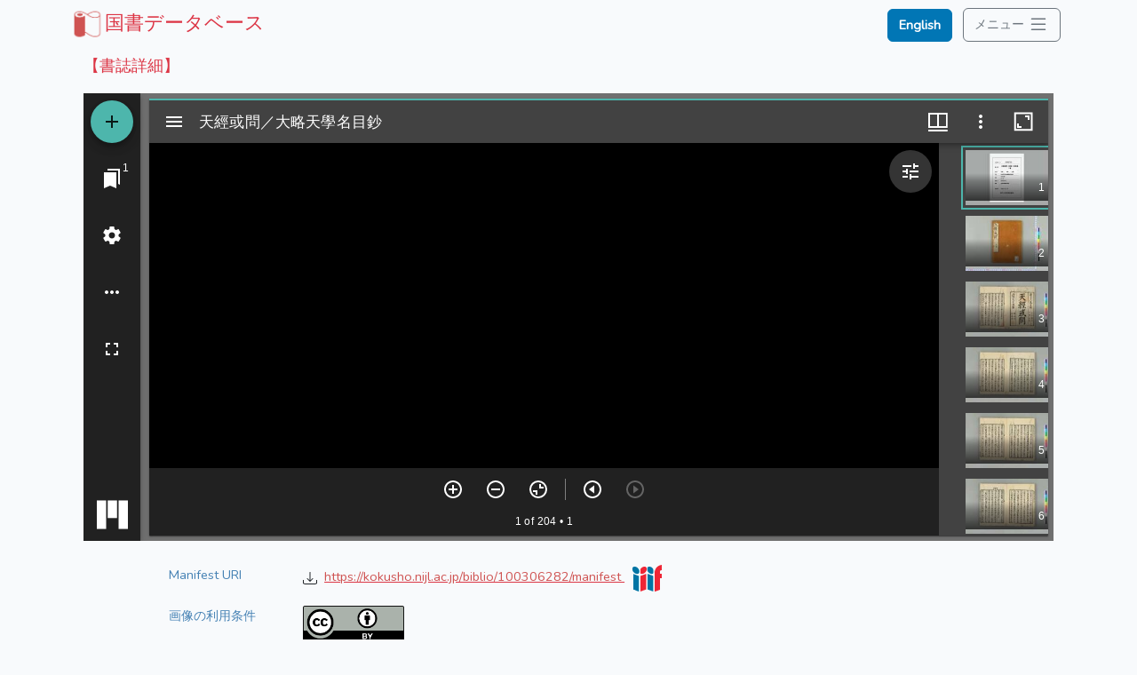

--- FILE ---
content_type: text/html; charset=UTF-8
request_url: https://kokusho.nijl.ac.jp/app/mirador/100306282/1/1?ln=ja&manifest=https://kokusho.nijl.ac.jp/biblio/100306282/manifest
body_size: 1920
content:
<!doctype html>
<html lang="ja">
	<head>
		<meta charset="utf-8">
		<meta name="viewport" content="width=device-width, initial-scale=1">
		<meta http-equiv="X-UA-Compatible" content="IE=edge" />
		<title>国書データベース：国文学研究資料館</title>
		<link href="https://fonts.googleapis.com/css?family=Nunito" rel="stylesheet">
        <link rel="shortcut icon" href="//www.nijl.ac.jp/assets/images/common/icon/favicon.ico">
        <link rel="apple-touch-icon" sizes="180x180" href="//www.nijl.ac.jp/assets/images/common/icon/apple-touch-icon.png">
        <link rel="icon" type="image/png" sizes="32x32" href="//www.nijl.ac.jp/assets/images/common/icon/favicon-32x32.png">
        <link rel="icon" type="image/png" sizes="16x16" href="//www.nijl.ac.jp/assets/images/common/icon/favicon-16x16.png">
		<style>
		/* ファセットナビゲーションのスクロール追従設定 */
		.divflex {
			display:flex;
		}
		.facetsticky {
			postion: -webkit-sticky;
			position: sticky;
			top: 0;
		}
		/* スクロールの幅の設定 */
		::-webkit-scrollbar {
			width: 5px;
			height: 5px;
		}
		/* スクロールの背景の設定 */
		::-webkit-scrollbar-track {
			border-radius: 5px;
			box-shadow: 0 0 4px #aaa inset;
		}
		/* スクロールのつまみ部分の設定 */
		::-webkit-scrollbar-thumb {
			border-radius: 5px;
			background: #C0C0C0;
		}
		/* フッターの下部固定設定 */
		.fixfootermain {
			min-height: 100vh;
			position: relative;
			padding-bottom: 120px;
			box-sizing: border-box;
		}
		.fixfooter {
			position: absolute;
			bottom: 0;
		}
		/* 詳細画面の項目名文字カラー */
		.detailTitle {
			color: #4682b4;
		}
		/* 読み込み中表示 */
		.loading-wrap {
			position: fixed;
			width: 100vw;
			height: 100vh;
			background-color: rgba(245,245,245,0.3);
			z-index: 2;
			align-items: center;
			justify-content: center;
			display: flex;
		}
		.loader,
		.loader:after {
			border-radius: 50%;
			width: 10em;
			height: 10em;
		}
		.loader {
			margin: 60px auto;
			font-size: 10px;
			position: relative;
			text-indent: -9999em;
			border-top: 1.1em solid rgba(220,53,69, 0.2);
			border-right: 1.1em solid rgba(220,53,69, 0.2);
			border-bottom: 1.1em solid rgba(220,53,69, 0.2);
			border-left: 1.1em solid #dc3545;
			-webkit-transform: translateZ(0);
			-ms-transform: translateZ(0);
			transform: translateZ(0);
			-webkit-animation: load 1.1s infinite linear;
			animation: load 1.1s infinite linear;
		}
		@-webkit-keyframes load {
			0% {
				-webkit-transform: rotate(0deg);
				transform: rotate(0deg);
			}
			100% {
				-webkit-transform: rotate(360deg);
				transform: rotate(360deg);
			}
		}
		@keyframes load {
			0% {
				-webkit-transform: rotate(0deg);
				transform: rotate(0deg);
			}
			100% {
				-webkit-transform: rotate(360deg);
				transform: rotate(360deg);
			}
		}
		a { text-decoration: none; }
		a:hover { text-decoration: underline; }
		#kindai { 
			--bs-btn-color: #fff;
			--bs-btn-bg: #F58104;
			--bs-btn-border-color: #F58104;
			--bs-btn-hover-color: #fff;
			--bs-btn-hover-bg: #F58104;
			--bs-btn-hover-border-color: #F58104;
			--bs-btn-focus-shadow-rgb: 225, 83, 97;
			--bs-btn-active-color: #fff;
			--bs-btn-active-bg: #F58104;
			--bs-btn-active-border-color: #F58104;
			--bs-btn-active-shadow: inset 0 3px 5px rgba(0, 0, 0, .125);
			--bs-btn-disabled-color: #fff;
			--bs-btn-disabled-bg: #F58104;
			--bs-btn-disabled-border-color: #F58104;
		}
		</style>
        <link rel="preload" as="style" href="https://kokusho.nijl.ac.jp/build/assets/app-fSDCXZNj.css" /><link rel="preload" as="style" href="https://kokusho.nijl.ac.jp/build/assets/router-DTd10Hgi.css" /><link rel="preload" as="style" href="https://kokusho.nijl.ac.jp/build/assets/app-LQya4_Sc.css" /><link rel="preload" as="style" href="https://kokusho.nijl.ac.jp/build/assets/app-DTXP5mc5.css" /><link rel="modulepreload" href="https://kokusho.nijl.ac.jp/build/assets/app-r9cGyMZI.js" /><link rel="modulepreload" href="https://kokusho.nijl.ac.jp/build/assets/_commonjsHelpers-D6-XlEtG.js" /><link rel="modulepreload" href="https://kokusho.nijl.ac.jp/build/assets/router-BEJmJTd3.js" /><link rel="stylesheet" href="https://kokusho.nijl.ac.jp/build/assets/app-fSDCXZNj.css" /><link rel="stylesheet" href="https://kokusho.nijl.ac.jp/build/assets/router-DTd10Hgi.css" /><link rel="stylesheet" href="https://kokusho.nijl.ac.jp/build/assets/app-LQya4_Sc.css" /><link rel="stylesheet" href="https://kokusho.nijl.ac.jp/build/assets/app-DTXP5mc5.css" /><script type="module" src="https://kokusho.nijl.ac.jp/build/assets/app-r9cGyMZI.js"></script>        <script async src="https://www.googletagmanager.com/gtag/js?id=G-WTW3MG5GCD"></script>
            <script>
                window.dataLayer = window.dataLayer || [];
                function gtag(){dataLayer.push(arguments);}
                gtag('js', new Date());   gtag('config', 'G-WTW3MG5GCD');
            </script>
        <script>
            var _paq = window._paq = window._paq || [];
            /* tracker methods like "setCustomDimension" should be called before "trackPageView" */
            _paq.push(['trackPageView']);
            _paq.push(['enableLinkTracking']);
            (function() {
            var u="//analytics.nijl.ac.jp/";
            _paq.push(['setTrackerUrl', u+'matomo.php']);
            _paq.push(['setSiteId', '1']);
            var d=document, g=d.createElement('script'), s=d.getElementsByTagName('script')[0];
            g.async=true; g.src=u+'matomo.js'; s.parentNode.insertBefore(g,s);
            })();
        </script>

	</head>
	<body>
		<input type="hidden" name="_token" value="u0zlxQhzAFm8lWbmD4ndWBL2eF11Y7XOX9Hq10wL" autocomplete="off">		<div id="app" class="fixfootermain">
			<router-view></router-view><br/>
		</div>
	</body>
</html>


--- FILE ---
content_type: application/javascript; charset=utf-8
request_url: https://kokusho.nijl.ac.jp/build/assets/OpenSeadragonViewer-CzlH5NAi.js
body_size: 91638
content:
import{d4 as Lt,d5 as Tt,d6 as zt,c0 as kt,bZ as Nt,c1 as Ut,d7 as Wt,d8 as Vt,d9 as jt,da as Gt,db as qt,c5 as Zt,cn as xt,ck as _t,cm as Xt,dc as Yt,dd as Kt,co as Qt,cR as Et,R as re,de as Jt,r as St,df as Pt,a6 as bt,a7 as Ct,a8 as Rt,dg as $t,dh as ei,di as ti,aa as Dt,dj as ii,cQ as ni,dk as ri,ba as it,aA as Ee,dl as At,cT as si,cS as Se,aH as oi,aB as ai,aD as li,dm as hi,cY as ui,w as ci,dn as di,bm as fi,dp as pi,c_ as gi,cP as mi}from"./miradorComponent-yH43byxy.js";import{i as Ge}from"./WorkspaceArea-CKXlwbeS.js";import{g as Qe}from"./_commonjsHelpers-D6-XlEtG.js";import"./router-BEJmJTd3.js";var _e={exports:{}},vi=_e.exports,nt;function yi(){return nt||(nt=1,(function(x){//! openseadragon 5.0.1
//! Built on 2024-12-09
//! Git commit: v5.0.1-0-480de92d
//! http://openseadragon.github.io
//! License: http://openseadragon.github.io/license/
function m(e){return new m.Viewer(e)}(function(e){e.version={versionStr:"5.0.1",major:parseInt("5",10),minor:parseInt("0",10),revision:parseInt("1",10)};var t={"[object Boolean]":"boolean","[object Number]":"number","[object String]":"string","[object Function]":"function","[object AsyncFunction]":"function","[object Promise]":"promise","[object Array]":"array","[object Date]":"date","[object RegExp]":"regexp","[object Object]":"object"},n=Object.prototype.toString,i=Object.prototype.hasOwnProperty;e.isFunction=function(r){return e.type(r)==="function"},e.isArray=Array.isArray||function(r){return e.type(r)==="array"},e.isWindow=function(r){return r&&typeof r=="object"&&"setInterval"in r},e.type=function(r){return r==null?String(r):t[n.call(r)]||"object"},e.isPlainObject=function(r){if(!r||m.type(r)!=="object"||r.nodeType||e.isWindow(r)||r.constructor&&!i.call(r,"constructor")&&!i.call(r.constructor.prototype,"isPrototypeOf"))return!1;var o;for(var s in r)o=s;return o===void 0||i.call(r,o)},e.isEmptyObject=function(r){for(var o in r)return!1;return!0},e.freezeObject=function(r){return Object.freeze?e.freezeObject=Object.freeze:e.freezeObject=function(o){return o},e.freezeObject(r)},e.supportsCanvas=(function(){var r=document.createElement("canvas");return!!(e.isFunction(r.getContext)&&r.getContext("2d"))})(),e.isCanvasTainted=function(r){var o=!1;try{r.getContext("2d").getImageData(0,0,1,1)}catch{o=!0}return o},e.supportsAddEventListener=(function(){return!!(document.documentElement.addEventListener&&document.addEventListener)})(),e.supportsRemoveEventListener=(function(){return!!(document.documentElement.removeEventListener&&document.removeEventListener)})(),e.supportsEventListenerOptions=(function(){var r=0;if(e.supportsAddEventListener)try{var o={get capture(){return r++,!1},get once(){return r++,!1},get passive(){return r++,!1}};window.addEventListener("test",null,o),window.removeEventListener("test",null,o)}catch{r=0}return r>=3})(),e.getCurrentPixelDensityRatio=function(){if(e.supportsCanvas){var r=document.createElement("canvas").getContext("2d"),o=window.devicePixelRatio||1,s=r.webkitBackingStorePixelRatio||r.mozBackingStorePixelRatio||r.msBackingStorePixelRatio||r.oBackingStorePixelRatio||r.backingStorePixelRatio||1;return Math.max(o,1)/s}else return 1},e.pixelDensityRatio=e.getCurrentPixelDensityRatio()})(m),(function(e){e.extend=function(){var s,a,l,h,d,p,w=arguments[0]||{},y=arguments.length,_=!1,E=1;for(typeof w=="boolean"&&(_=w,w=arguments[1]||{},E=2),typeof w!="object"&&!m.isFunction(w)&&(w={}),y===E&&(w=this,--E);E<y;E++)if(s=arguments[E],s!==null||s!==void 0)for(a in s){var P=Object.getOwnPropertyDescriptor(s,a);if(P!==void 0){if(P.get||P.set){Object.defineProperty(w,a,P);continue}h=P.value}else{e.console.warn('Could not copy inherited property "'+a+'".');continue}w!==h&&(_&&h&&(m.isPlainObject(h)||(d=m.isArray(h)))?(l=w[a],d?(d=!1,p=l&&m.isArray(l)?l:[]):p=l&&m.isPlainObject(l)?l:{},w[a]=m.extend(_,p,h)):h!==void 0&&(w[a]=h))}return w};var t=function(){if(typeof navigator!="object")return!1;var s=navigator.userAgent;return typeof s!="string"?!1:s.indexOf("iPhone")!==-1||s.indexOf("iPad")!==-1||s.indexOf("iPod")!==-1};e.extend(e,{DEFAULT_SETTINGS:{xmlPath:null,tileSources:null,tileHost:null,initialPage:0,crossOriginPolicy:!1,ajaxWithCredentials:!1,loadTilesWithAjax:!1,ajaxHeaders:{},splitHashDataForPost:!1,panHorizontal:!0,panVertical:!0,constrainDuringPan:!1,wrapHorizontal:!1,wrapVertical:!1,visibilityRatio:.5,minPixelRatio:.5,defaultZoomLevel:0,minZoomLevel:null,maxZoomLevel:null,homeFillsViewer:!1,clickTimeThreshold:300,clickDistThreshold:5,dblClickTimeThreshold:300,dblClickDistThreshold:20,springStiffness:6.5,animationTime:1.2,gestureSettingsMouse:{dragToPan:!0,scrollToZoom:!0,clickToZoom:!0,dblClickToZoom:!1,dblClickDragToZoom:!1,pinchToZoom:!1,zoomToRefPoint:!0,flickEnabled:!1,flickMinSpeed:120,flickMomentum:.25,pinchRotate:!1},gestureSettingsTouch:{dragToPan:!0,scrollToZoom:!1,clickToZoom:!1,dblClickToZoom:!0,dblClickDragToZoom:!0,pinchToZoom:!0,zoomToRefPoint:!0,flickEnabled:!0,flickMinSpeed:120,flickMomentum:.25,pinchRotate:!1},gestureSettingsPen:{dragToPan:!0,scrollToZoom:!1,clickToZoom:!0,dblClickToZoom:!1,dblClickDragToZoom:!1,pinchToZoom:!1,zoomToRefPoint:!0,flickEnabled:!1,flickMinSpeed:120,flickMomentum:.25,pinchRotate:!1},gestureSettingsUnknown:{dragToPan:!0,scrollToZoom:!1,clickToZoom:!1,dblClickToZoom:!0,dblClickDragToZoom:!1,pinchToZoom:!0,zoomToRefPoint:!0,flickEnabled:!0,flickMinSpeed:120,flickMomentum:.25,pinchRotate:!1},zoomPerClick:2,zoomPerScroll:1.2,zoomPerDblClickDrag:1.2,zoomPerSecond:1,blendTime:0,alwaysBlend:!1,autoHideControls:!0,immediateRender:!1,minZoomImageRatio:.9,maxZoomPixelRatio:1.1,smoothTileEdgesMinZoom:1.1,iOSDevice:t(),pixelsPerWheelLine:40,pixelsPerArrowPress:40,autoResize:!0,preserveImageSizeOnResize:!1,minScrollDeltaTime:50,rotationIncrement:90,maxTilesPerFrame:1,showSequenceControl:!0,sequenceControlAnchor:null,preserveViewport:!1,preserveOverlays:!1,navPrevNextWrap:!1,showNavigationControl:!0,navigationControlAnchor:null,showZoomControl:!0,showHomeControl:!0,showFullPageControl:!0,showRotationControl:!1,showFlipControl:!1,controlsFadeDelay:2e3,controlsFadeLength:1500,mouseNavEnabled:!0,showNavigator:!1,navigatorElement:null,navigatorId:null,navigatorPosition:null,navigatorSizeRatio:.2,navigatorMaintainSizeRatio:!1,navigatorTop:null,navigatorLeft:null,navigatorHeight:null,navigatorWidth:null,navigatorAutoResize:!0,navigatorAutoFade:!0,navigatorRotate:!0,navigatorBackground:"#000",navigatorOpacity:.8,navigatorBorderColor:"#555",navigatorDisplayRegionColor:"#900",degrees:0,flipped:!1,overlayPreserveContentDirection:!0,opacity:1,compositeOperation:null,drawer:["webgl","canvas","html"],drawerOptions:{webgl:{},canvas:{},html:{},custom:{}},preload:!1,imageSmoothingEnabled:!0,placeholderFillStyle:null,subPixelRoundingForTransparency:null,showReferenceStrip:!1,referenceStripScroll:"horizontal",referenceStripElement:null,referenceStripHeight:null,referenceStripWidth:null,referenceStripPosition:"BOTTOM_LEFT",referenceStripSizeRatio:.2,collectionRows:3,collectionColumns:0,collectionLayout:"horizontal",collectionMode:!1,collectionTileSize:800,collectionTileMargin:80,imageLoaderLimit:0,maxImageCacheCount:200,timeout:3e4,tileRetryMax:0,tileRetryDelay:2500,prefixUrl:"/images/",navImages:{zoomIn:{REST:"zoomin_rest.png",GROUP:"zoomin_grouphover.png",HOVER:"zoomin_hover.png",DOWN:"zoomin_pressed.png"},zoomOut:{REST:"zoomout_rest.png",GROUP:"zoomout_grouphover.png",HOVER:"zoomout_hover.png",DOWN:"zoomout_pressed.png"},home:{REST:"home_rest.png",GROUP:"home_grouphover.png",HOVER:"home_hover.png",DOWN:"home_pressed.png"},fullpage:{REST:"fullpage_rest.png",GROUP:"fullpage_grouphover.png",HOVER:"fullpage_hover.png",DOWN:"fullpage_pressed.png"},rotateleft:{REST:"rotateleft_rest.png",GROUP:"rotateleft_grouphover.png",HOVER:"rotateleft_hover.png",DOWN:"rotateleft_pressed.png"},rotateright:{REST:"rotateright_rest.png",GROUP:"rotateright_grouphover.png",HOVER:"rotateright_hover.png",DOWN:"rotateright_pressed.png"},flip:{REST:"flip_rest.png",GROUP:"flip_grouphover.png",HOVER:"flip_hover.png",DOWN:"flip_pressed.png"},previous:{REST:"previous_rest.png",GROUP:"previous_grouphover.png",HOVER:"previous_hover.png",DOWN:"previous_pressed.png"},next:{REST:"next_rest.png",GROUP:"next_grouphover.png",HOVER:"next_hover.png",DOWN:"next_pressed.png"}},debugMode:!1,debugGridColor:["#437AB2","#1B9E77","#D95F02","#7570B3","#E7298A","#66A61E","#E6AB02","#A6761D","#666666"],silenceMultiImageWarnings:!1},delegate:function(s,a){return function(){var l=arguments;return l===void 0&&(l=[]),a.apply(s,l)}},BROWSERS:{UNKNOWN:0,IE:1,FIREFOX:2,SAFARI:3,CHROME:4,OPERA:5,EDGE:6,CHROMEEDGE:7},SUBPIXEL_ROUNDING_OCCURRENCES:{NEVER:0,ONLY_AT_REST:1,ALWAYS:2},_viewers:new Map,getViewer:function(s){return e._viewers.get(this.getElement(s))},getElement:function(s){return typeof s=="string"&&(s=document.getElementById(s)),s},getElementPosition:function(s){var a=new e.Point,l,h;for(s=e.getElement(s),l=e.getElementStyle(s).position==="fixed",h=o(s,l);h;)a.x+=s.offsetLeft,a.y+=s.offsetTop,l&&(a=a.plus(e.getPageScroll())),s=h,l=e.getElementStyle(s).position==="fixed",h=o(s,l);return a},getElementOffset:function(s){s=e.getElement(s);var a=s&&s.ownerDocument,l,h,d={top:0,left:0};return a?(l=a.documentElement,typeof s.getBoundingClientRect<"u"&&(d=s.getBoundingClientRect()),h=a===a.window?a:a.nodeType===9?a.defaultView||a.parentWindow:!1,new e.Point(d.left+(h.pageXOffset||l.scrollLeft)-(l.clientLeft||0),d.top+(h.pageYOffset||l.scrollTop)-(l.clientTop||0))):new e.Point},getElementSize:function(s){return s=e.getElement(s),new e.Point(s.clientWidth,s.clientHeight)},getElementStyle:document.documentElement.currentStyle?function(s){return s=e.getElement(s),s.currentStyle}:function(s){return s=e.getElement(s),window.getComputedStyle(s,"")},getCssPropertyWithVendorPrefix:function(s){var a={};return e.getCssPropertyWithVendorPrefix=function(l){if(a[l]!==void 0)return a[l];var h=document.createElement("div").style,d=null;if(h[l]!==void 0)d=l;else for(var p=["Webkit","Moz","MS","O","webkit","moz","ms","o"],w=e.capitalizeFirstLetter(l),y=0;y<p.length;y++){var _=p[y]+w;if(h[_]!==void 0){d=_;break}}return a[l]=d,d},e.getCssPropertyWithVendorPrefix(s)},capitalizeFirstLetter:function(s){return s.charAt(0).toUpperCase()+s.slice(1)},positiveModulo:function(s,a){var l=s%a;return l<0&&(l+=a),l},pointInElement:function(s,a){s=e.getElement(s);var l=e.getElementOffset(s),h=e.getElementSize(s);return a.x>=l.x&&a.x<l.x+h.x&&a.y<l.y+h.y&&a.y>=l.y},getMousePosition:function(s){if(typeof s.pageX=="number")e.getMousePosition=function(a){var l=new e.Point;return l.x=a.pageX,l.y=a.pageY,l};else if(typeof s.clientX=="number")e.getMousePosition=function(a){var l=new e.Point;return l.x=a.clientX+document.body.scrollLeft+document.documentElement.scrollLeft,l.y=a.clientY+document.body.scrollTop+document.documentElement.scrollTop,l};else throw new Error("Unknown event mouse position, no known technique.");return e.getMousePosition(s)},getPageScroll:function(){var s=document.documentElement||{},a=document.body||{};if(typeof window.pageXOffset=="number")e.getPageScroll=function(){return new e.Point(window.pageXOffset,window.pageYOffset)};else if(a.scrollLeft||a.scrollTop)e.getPageScroll=function(){return new e.Point(document.body.scrollLeft,document.body.scrollTop)};else if(s.scrollLeft||s.scrollTop)e.getPageScroll=function(){return new e.Point(document.documentElement.scrollLeft,document.documentElement.scrollTop)};else return new e.Point(0,0);return e.getPageScroll()},setPageScroll:function(s){if(typeof window.scrollTo<"u")e.setPageScroll=function(h){window.scrollTo(h.x,h.y)};else{var a=e.getPageScroll();if(a.x===s.x&&a.y===s.y)return;document.body.scrollLeft=s.x,document.body.scrollTop=s.y;var l=e.getPageScroll();if(l.x!==a.x&&l.y!==a.y){e.setPageScroll=function(h){document.body.scrollLeft=h.x,document.body.scrollTop=h.y};return}if(document.documentElement.scrollLeft=s.x,document.documentElement.scrollTop=s.y,l=e.getPageScroll(),l.x!==a.x&&l.y!==a.y){e.setPageScroll=function(h){document.documentElement.scrollLeft=h.x,document.documentElement.scrollTop=h.y};return}e.setPageScroll=function(h){}}e.setPageScroll(s)},getWindowSize:function(){var s=document.documentElement||{},a=document.body||{};if(typeof window.innerWidth=="number")e.getWindowSize=function(){return new e.Point(window.innerWidth,window.innerHeight)};else if(s.clientWidth||s.clientHeight)e.getWindowSize=function(){return new e.Point(document.documentElement.clientWidth,document.documentElement.clientHeight)};else if(a.clientWidth||a.clientHeight)e.getWindowSize=function(){return new e.Point(document.body.clientWidth,document.body.clientHeight)};else throw new Error("Unknown window size, no known technique.");return e.getWindowSize()},makeCenteredNode:function(s){s=e.getElement(s);var a=[e.makeNeutralElement("div"),e.makeNeutralElement("div"),e.makeNeutralElement("div")];return e.extend(a[0].style,{display:"table",height:"100%",width:"100%"}),e.extend(a[1].style,{display:"table-row"}),e.extend(a[2].style,{display:"table-cell",verticalAlign:"middle",textAlign:"center"}),a[0].appendChild(a[1]),a[1].appendChild(a[2]),a[2].appendChild(s),a[0]},makeNeutralElement:function(s){var a=document.createElement(s),l=a.style;return l.background="transparent none",l.border="none",l.margin="0px",l.padding="0px",l.position="static",a},now:function(){return Date.now?e.now=Date.now:e.now=function(){return new Date().getTime()},e.now()},makeTransparentImage:function(s){var a=e.makeNeutralElement("img");return a.src=s,a},setElementOpacity:function(s,a,l){var h,d;s=e.getElement(s),l&&!e.Browser.alpha&&(a=Math.round(a)),e.Browser.opacity?s.style.opacity=a<1?a:"":a<1?(h=Math.round(100*a),d="alpha(opacity="+h+")",s.style.filter=d):s.style.filter=""},setElementTouchActionNone:function(s){s=e.getElement(s),typeof s.style.touchAction<"u"?s.style.touchAction="none":typeof s.style.msTouchAction<"u"&&(s.style.msTouchAction="none")},setElementPointerEvents:function(s,a){s=e.getElement(s),typeof s.style<"u"&&typeof s.style.pointerEvents<"u"&&(s.style.pointerEvents=a)},setElementPointerEventsNone:function(s){e.setElementPointerEvents(s,"none")},addClass:function(s,a){s=e.getElement(s),s.className?(" "+s.className+" ").indexOf(" "+a+" ")===-1&&(s.className+=" "+a):s.className=a},indexOf:function(s,a,l){return Array.prototype.indexOf?this.indexOf=function(h,d,p){return h.indexOf(d,p)}:this.indexOf=function(h,d,p){var w,y=p||0,_;if(!h)throw new TypeError;if(_=h.length,_===0||y>=_)return-1;for(y<0&&(y=_-Math.abs(y)),w=y;w<_;w++)if(h[w]===d)return w;return-1},this.indexOf(s,a,l)},removeClass:function(s,a){var l,h=[],d;for(s=e.getElement(s),l=s.className.split(/\s+/),d=0;d<l.length;d++)l[d]&&l[d]!==a&&h.push(l[d]);s.className=h.join(" ")},normalizeEventListenerOptions:function(s){var a;return typeof s<"u"?typeof s=="boolean"?a=e.supportsEventListenerOptions?{capture:s}:s:a=e.supportsEventListenerOptions?s:typeof s.capture<"u"?s.capture:!1:a=e.supportsEventListenerOptions?{capture:!1}:!1,a},addEvent:(function(){if(e.supportsAddEventListener)return function(s,a,l,h){h=e.normalizeEventListenerOptions(h),s=e.getElement(s),s.addEventListener(a,l,h)};if(document.documentElement.attachEvent&&document.attachEvent)return function(s,a,l){s=e.getElement(s),s.attachEvent("on"+a,l)};throw new Error("No known event model.")})(),removeEvent:(function(){if(e.supportsRemoveEventListener)return function(s,a,l,h){h=e.normalizeEventListenerOptions(h),s=e.getElement(s),s.removeEventListener(a,l,h)};if(document.documentElement.detachEvent&&document.detachEvent)return function(s,a,l){s=e.getElement(s),s.detachEvent("on"+a,l)};throw new Error("No known event model.")})(),cancelEvent:function(s){s.preventDefault()},eventIsCanceled:function(s){return s.defaultPrevented},stopEvent:function(s){s.stopPropagation()},createCallback:function(s,a){console.error("The createCallback function is deprecated and will be removed in future versions. Please use alternativeFunction instead.");var l=[],h;for(h=2;h<arguments.length;h++)l.push(arguments[h]);return function(){var d=l.concat([]),p;for(p=0;p<arguments.length;p++)d.push(arguments[p]);return a.apply(s,d)}},getUrlParameter:function(s){var a=r[s];return a||null},getUrlProtocol:function(s){var a=s.match(/^([a-z]+:)\/\//i);return a===null?window.location.protocol:a[1].toLowerCase()},createAjaxRequest:function(){if(window.XMLHttpRequest)return e.createAjaxRequest=function(){return new XMLHttpRequest},new XMLHttpRequest;throw new Error("Browser doesn't support XMLHttpRequest.")},makeAjaxRequest:function(s,a,l){var h,d,p,w;e.isPlainObject(s)&&(a=s.success,l=s.error,h=s.withCredentials,d=s.headers,p=s.responseType||null,w=s.postData||null,s=s.url);var y=e.getUrlProtocol(s),_=e.createAjaxRequest();if(!e.isFunction(a))throw new Error("makeAjaxRequest requires a success callback");_.onreadystatechange=function(){_.readyState===4&&(_.onreadystatechange=function(){},_.status>=200&&_.status<300||_.status===0&&y!=="http:"&&y!=="https:"?a(_):e.isFunction(l)?l(_):e.console.error("AJAX request returned %d: %s",_.status,s))};var E=w?"POST":"GET";try{if(_.open(E,s,!0),p&&(_.responseType=p),d)for(var P in d)Object.prototype.hasOwnProperty.call(d,P)&&d[P]&&_.setRequestHeader(P,d[P]);h&&(_.withCredentials=!0),_.send(w)}catch(C){e.console.error("%s while making AJAX request: %s",C.name,C.message),_.onreadystatechange=function(){},e.isFunction(l)&&l(_,C)}return _},jsonp:function(s){var a,l=s.url,h=document.head||document.getElementsByTagName("head")[0]||document.documentElement,d=s.callbackName||"openseadragon"+e.now(),p=window[d],w="$1"+d+"$2",y=s.param||"callback",_=s.callback;l=l.replace(/(=)\?(&|$)|\?\?/i,w),l+=(/\?/.test(l)?"&":"?")+y+"="+d,window[d]=function(E){if(p)window[d]=p;else try{delete window[d]}catch{}_&&e.isFunction(_)&&_(E)},a=document.createElement("script"),(s.async!==void 0||s.async!==!1)&&(a.async="async"),s.scriptCharset&&(a.charset=s.scriptCharset),a.src=l,a.onload=a.onreadystatechange=function(E,P){(P||!a.readyState||/loaded|complete/.test(a.readyState))&&(a.onload=a.onreadystatechange=null,h&&a.parentNode&&h.removeChild(a),a=void 0)},h.insertBefore(a,h.firstChild)},createFromDZI:function(){throw"OpenSeadragon.createFromDZI is deprecated, use Viewer.open."},parseXml:function(s){if(window.DOMParser)e.parseXml=function(a){var l=null,h;return h=new DOMParser,l=h.parseFromString(a,"text/xml"),l};else throw new Error("Browser doesn't support XML DOM.");return e.parseXml(s)},parseJSON:function(s){return e.parseJSON=window.JSON.parse,e.parseJSON(s)},imageFormatSupported:function(s){return s=s||"",!!i[s.toLowerCase()]},setImageFormatsSupported:function(s){e.extend(i,s)}});var n=function(s){};e.console=window.console||{log:n,debug:n,info:n,warn:n,error:n,assert:n},e.Browser={vendor:e.BROWSERS.UNKNOWN,version:0,alpha:!0};var i={avif:!0,bmp:!1,jpeg:!0,jpg:!0,png:!0,tif:!1,wdp:!1,webp:!0},r={};(function(){var s=navigator.appVersion,a=navigator.userAgent,l;switch(navigator.appName){case"Microsoft Internet Explorer":window.attachEvent&&window.ActiveXObject&&(e.Browser.vendor=e.BROWSERS.IE,e.Browser.version=parseFloat(a.substring(a.indexOf("MSIE")+5,a.indexOf(";",a.indexOf("MSIE")))));break;case"Netscape":window.addEventListener&&(a.indexOf("Edge")>=0?(e.Browser.vendor=e.BROWSERS.EDGE,e.Browser.version=parseFloat(a.substring(a.indexOf("Edge")+5))):a.indexOf("Edg")>=0?(e.Browser.vendor=e.BROWSERS.CHROMEEDGE,e.Browser.version=parseFloat(a.substring(a.indexOf("Edg")+4))):a.indexOf("Firefox")>=0?(e.Browser.vendor=e.BROWSERS.FIREFOX,e.Browser.version=parseFloat(a.substring(a.indexOf("Firefox")+8))):a.indexOf("Safari")>=0?(e.Browser.vendor=a.indexOf("Chrome")>=0?e.BROWSERS.CHROME:e.BROWSERS.SAFARI,e.Browser.version=parseFloat(a.substring(a.substring(0,a.indexOf("Safari")).lastIndexOf("/")+1,a.indexOf("Safari")))):(l=new RegExp("Trident/.*rv:([0-9]{1,}[.0-9]{0,})"),l.exec(a)!==null&&(e.Browser.vendor=e.BROWSERS.IE,e.Browser.version=parseFloat(RegExp.$1))));break;case"Opera":e.Browser.vendor=e.BROWSERS.OPERA,e.Browser.version=parseFloat(s);break}var h=window.location.search.substring(1),d=h.split("&"),p,w,y;for(y=0;y<d.length;y++)if(p=d[y],w=p.indexOf("="),w>0){var _=p.substring(0,w),E=p.substring(w+1);try{r[_]=decodeURIComponent(E)}catch{e.console.error("Ignoring malformed URL parameter: %s=%s",_,E)}}e.Browser.alpha=!(e.Browser.vendor===e.BROWSERS.CHROME&&e.Browser.version<2),e.Browser.opacity=!0,e.Browser.vendor===e.BROWSERS.IE&&e.console.error("Internet Explorer is not supported by OpenSeadragon")})(),(function(s){var a=s.requestAnimationFrame||s.mozRequestAnimationFrame||s.webkitRequestAnimationFrame||s.msRequestAnimationFrame,l=s.cancelAnimationFrame||s.mozCancelAnimationFrame||s.webkitCancelAnimationFrame||s.msCancelAnimationFrame;if(a&&l)e.requestAnimationFrame=function(){return a.apply(s,arguments)},e.cancelAnimationFrame=function(){return l.apply(s,arguments)};else{var h=[],d=[],p=0,w;e.requestAnimationFrame=function(y){return h.push([++p,y]),w||(w=setInterval(function(){if(h.length){var _=e.now(),E=d;for(d=h,h=E;d.length;)d.shift()[1](_)}else clearInterval(w),w=void 0},1e3/50)),p},e.cancelAnimationFrame=function(y){var _,E;for(_=0,E=h.length;_<E;_+=1)if(h[_][0]===y){h.splice(_,1);return}for(_=0,E=d.length;_<E;_+=1)if(d[_][0]===y){d.splice(_,1);return}}}})(window);function o(s,a){return a&&s!==document.body?document.body:s.offsetParent}})(m),(function(e,t){x.exports?x.exports=t():e.OpenSeadragon=t()})(vi,function(){return m}),(function(e){class t{constructor(i){i||(i=[0,0,0,0,0,0,0,0,0]),this.values=i}static makeIdentity(){return new t([1,0,0,0,1,0,0,0,1])}static makeTranslation(i,r){return new t([1,0,0,0,1,0,i,r,1])}static makeRotation(i){var r=Math.cos(i),o=Math.sin(i);return new t([r,-o,0,o,r,0,0,0,1])}static makeScaling(i,r){return new t([i,0,0,0,r,0,0,0,1])}multiply(i){let r=this.values,o=i.values;var s=r[0],a=r[1],l=r[2],h=r[3],d=r[4],p=r[5],w=r[6],y=r[7],_=r[8],E=o[0],P=o[1],C=o[2],M=o[3],F=o[4],L=o[5],N=o[6],V=o[7],j=o[8];return new t([E*s+P*h+C*w,E*a+P*d+C*y,E*l+P*p+C*_,M*s+F*h+L*w,M*a+F*d+L*y,M*l+F*p+L*_,N*s+V*h+j*w,N*a+V*d+j*y,N*l+V*p+j*_])}}e.Mat3=t})(m),(function(e){var t={supportsFullScreen:!1,isFullScreen:function(){return!1},getFullScreenElement:function(){return null},requestFullScreen:function(){},exitFullScreen:function(){},cancelFullScreen:function(){},fullScreenEventName:"",fullScreenErrorEventName:""};document.exitFullscreen?(t.supportsFullScreen=!0,t.getFullScreenElement=function(){return document.fullscreenElement},t.requestFullScreen=function(n){return n.requestFullscreen().catch(function(i){e.console.error("Fullscreen request failed: ",i)})},t.exitFullScreen=function(){document.exitFullscreen().catch(function(n){e.console.error("Error while exiting fullscreen: ",n)})},t.fullScreenEventName="fullscreenchange",t.fullScreenErrorEventName="fullscreenerror"):document.msExitFullscreen?(t.supportsFullScreen=!0,t.getFullScreenElement=function(){return document.msFullscreenElement},t.requestFullScreen=function(n){return n.msRequestFullscreen()},t.exitFullScreen=function(){document.msExitFullscreen()},t.fullScreenEventName="MSFullscreenChange",t.fullScreenErrorEventName="MSFullscreenError"):document.webkitExitFullscreen?(t.supportsFullScreen=!0,t.getFullScreenElement=function(){return document.webkitFullscreenElement},t.requestFullScreen=function(n){return n.webkitRequestFullscreen()},t.exitFullScreen=function(){document.webkitExitFullscreen()},t.fullScreenEventName="webkitfullscreenchange",t.fullScreenErrorEventName="webkitfullscreenerror"):document.webkitCancelFullScreen?(t.supportsFullScreen=!0,t.getFullScreenElement=function(){return document.webkitCurrentFullScreenElement},t.requestFullScreen=function(n){return n.webkitRequestFullScreen()},t.exitFullScreen=function(){document.webkitCancelFullScreen()},t.fullScreenEventName="webkitfullscreenchange",t.fullScreenErrorEventName="webkitfullscreenerror"):document.mozCancelFullScreen&&(t.supportsFullScreen=!0,t.getFullScreenElement=function(){return document.mozFullScreenElement},t.requestFullScreen=function(n){return n.mozRequestFullScreen()},t.exitFullScreen=function(){document.mozCancelFullScreen()},t.fullScreenEventName="mozfullscreenchange",t.fullScreenErrorEventName="mozfullscreenerror"),t.isFullScreen=function(){return t.getFullScreenElement()!==null},t.cancelFullScreen=function(){e.console.error("cancelFullScreen is deprecated. Use exitFullScreen instead."),t.exitFullScreen()},e.extend(e,t)})(m),(function(e){e.EventSource=function(){this.events={},this._rejectedEventList={}},e.EventSource.prototype={addOnceHandler:function(t,n,i,r,o){var s=this;r=r||1;var a=0,l=function(h){return a++,a===r&&s.removeHandler(t,l),n(h)};return this.addHandler(t,l,i,o)},addHandler:function(t,n,i,r){if(Object.prototype.hasOwnProperty.call(this._rejectedEventList,t))return e.console.error(`Error adding handler for ${t}. ${this._rejectedEventList[t]}`),!1;var o=this.events[t];if(o||(this.events[t]=o=[]),n&&e.isFunction(n)){var s=o.length,a={handler:n,userData:i||null,priority:r||0};for(o[s]=a;s>0&&o[s-1].priority<o[s].priority;)o[s]=o[s-1],o[s-1]=a,s--}return!0},removeHandler:function(t,n){var i=this.events[t],r=[],o;if(i&&e.isArray(i)){for(o=0;o<i.length;o++)i[o].handler!==n&&r.push(i[o]);this.events[t]=r}},numberOfHandlers:function(t){var n=this.events[t];return n?n.length:0},removeAllHandlers:function(t){if(t)this.events[t]=[];else for(var n in this.events)this.events[n]=[]},getHandler:function(t){var n=this.events[t];return!n||!n.length?null:(n=n.length===1?[n[0]]:Array.apply(null,n),function(i,r){var o,s=n.length;for(o=0;o<s;o++)n[o]&&(r.eventSource=i,r.userData=n[o].userData,n[o].handler(r))})},raiseEvent:function(t,n){if(Object.prototype.hasOwnProperty.call(this._rejectedEventList,t))return e.console.error(`Error adding handler for ${t}. ${this._rejectedEventList[t]}`),!1;var i=this.getHandler(t);return i&&i(this,n||{}),!0},rejectEventHandler(t,n=""){this._rejectedEventList[t]=n},allowEventHandler(t){delete this._rejectedEventList[t]}}})(m),(function(e){var t={};e.MouseTracker=function(f){var c=arguments;e.isPlainObject(f)||(f={element:c[0],clickTimeThreshold:c[1],clickDistThreshold:c[2]}),this.hash=Math.random(),this.element=e.getElement(f.element),this.clickTimeThreshold=f.clickTimeThreshold||e.DEFAULT_SETTINGS.clickTimeThreshold,this.clickDistThreshold=f.clickDistThreshold||e.DEFAULT_SETTINGS.clickDistThreshold,this.dblClickTimeThreshold=f.dblClickTimeThreshold||e.DEFAULT_SETTINGS.dblClickTimeThreshold,this.dblClickDistThreshold=f.dblClickDistThreshold||e.DEFAULT_SETTINGS.dblClickDistThreshold,this.userData=f.userData||null,this.stopDelay=f.stopDelay||50,this.preProcessEventHandler=f.preProcessEventHandler||null,this.contextMenuHandler=f.contextMenuHandler||null,this.enterHandler=f.enterHandler||null,this.leaveHandler=f.leaveHandler||null,this.exitHandler=f.exitHandler||null,this.overHandler=f.overHandler||null,this.outHandler=f.outHandler||null,this.pressHandler=f.pressHandler||null,this.nonPrimaryPressHandler=f.nonPrimaryPressHandler||null,this.releaseHandler=f.releaseHandler||null,this.nonPrimaryReleaseHandler=f.nonPrimaryReleaseHandler||null,this.moveHandler=f.moveHandler||null,this.scrollHandler=f.scrollHandler||null,this.clickHandler=f.clickHandler||null,this.dblClickHandler=f.dblClickHandler||null,this.dragHandler=f.dragHandler||null,this.dragEndHandler=f.dragEndHandler||null,this.pinchHandler=f.pinchHandler||null,this.stopHandler=f.stopHandler||null,this.keyDownHandler=f.keyDownHandler||null,this.keyUpHandler=f.keyUpHandler||null,this.keyHandler=f.keyHandler||null,this.focusHandler=f.focusHandler||null,this.blurHandler=f.blurHandler||null;var g=this;t[this.hash]={click:function(T){C(g,T)},dblclick:function(T){M(g,T)},keydown:function(T){F(g,T)},keyup:function(T){L(g,T)},keypress:function(T){N(g,T)},focus:function(T){V(g,T)},blur:function(T){j(g,T)},contextmenu:function(T){Q(g,T)},wheel:function(T){Z(g,T)},mousewheel:function(T){U(g,T)},DOMMouseScroll:function(T){U(g,T)},MozMousePixelScroll:function(T){U(g,T)},losecapture:function(T){te(g,T)},mouseenter:function(T){W(g,T)},mouseleave:function(T){fe(g,T)},mouseover:function(T){pe(g,T)},mouseout:function(T){ge(g,T)},mousedown:function(T){le(g,T)},mouseup:function(T){me(g,T)},mousemove:function(T){ye(g,T)},touchstart:function(T){$(g,T)},touchend:function(T){ee(g,T)},touchmove:function(T){ne(g,T)},touchcancel:function(T){ie(g,T)},gesturestart:function(T){oe(g,T)},gesturechange:function(T){ae(g,T)},gotpointercapture:function(T){Ce(g,T)},lostpointercapture:function(T){Re(g,T)},pointerenter:function(T){W(g,T)},pointerleave:function(T){fe(g,T)},pointerover:function(T){pe(g,T)},pointerout:function(T){ge(g,T)},pointerdown:function(T){le(g,T)},pointerup:function(T){me(g,T)},pointermove:function(T){ye(g,T)},pointercancel:function(T){Oe(g,T)},pointerupcaptured:function(T){De(g,T)},pointermovecaptured:function(T){Ae(g,T)},tracking:!1,activePointersLists:[],lastClickPos:null,dblClickTimeOut:null,pinchGPoints:[],lastPinchDist:0,currentPinchDist:0,lastPinchCenter:null,currentPinchCenter:null,sentDragEvent:!1},this.hasGestureHandlers=!!(this.pressHandler||this.nonPrimaryPressHandler||this.releaseHandler||this.nonPrimaryReleaseHandler||this.clickHandler||this.dblClickHandler||this.dragHandler||this.dragEndHandler||this.pinchHandler),this.hasScrollHandler=!!this.scrollHandler,e.MouseTracker.havePointerEvents&&e.setElementPointerEvents(this.element,"auto"),this.exitHandler&&e.console.error("MouseTracker.exitHandler is deprecated. Use MouseTracker.leaveHandler instead."),f.startDisabled||this.setTracking(!0)},e.MouseTracker.prototype={destroy:function(){s(this),this.element=null,t[this.hash]=null,delete t[this.hash]},isTracking:function(){return t[this.hash].tracking},setTracking:function(f){return f?o(this):s(this),this},getActivePointersListByType:function(f){var c=t[this.hash],g,T=c?c.activePointersLists.length:0,b;for(g=0;g<T;g++)if(c.activePointersLists[g].type===f)return c.activePointersLists[g];return b=new e.MouseTracker.GesturePointList(f),c&&c.activePointersLists.push(b),b},getActivePointerCount:function(){var f=t[this.hash],c,g=f.activePointersLists.length,T=0;for(c=0;c<g;c++)T+=f.activePointersLists[c].getLength();return T},preProcessEventHandler:function(){},contextMenuHandler:function(){},enterHandler:function(){},leaveHandler:function(){},exitHandler:function(){},overHandler:function(){},outHandler:function(){},pressHandler:function(){},nonPrimaryPressHandler:function(){},releaseHandler:function(){},nonPrimaryReleaseHandler:function(){},moveHandler:function(){},scrollHandler:function(){},clickHandler:function(){},dblClickHandler:function(){},dragHandler:function(){},dragEndHandler:function(){},pinchHandler:function(){},stopHandler:function(){},keyDownHandler:function(){},keyUpHandler:function(){},keyHandler:function(){},focusHandler:function(){},blurHandler:function(){}};var n=(function(){try{return window.self!==window.top}catch{return!0}})();function i(f){try{return f.addEventListener&&f.removeEventListener}catch{return!1}}e.MouseTracker.gesturePointVelocityTracker=(function(){var f=[],c=0,g=0,T=function(q,H){return q.hash.toString()+H.type+H.id.toString()},b=function(){var q,H=f.length,se,J,ue=e.now(),$e,et,tt;for($e=ue-g,g=ue,q=0;q<H;q++)se=f[q],J=se.gPoint,J.direction=Math.atan2(J.currentPos.y-se.lastPos.y,J.currentPos.x-se.lastPos.x),et=se.lastPos.distanceTo(J.currentPos),se.lastPos=J.currentPos,tt=1e3*et/($e+1),J.speed=.75*tt+.25*J.speed},A=function(q,H){var se=T(q,H);f.push({guid:se,gPoint:H,lastPos:H.currentPos}),f.length===1&&(g=e.now(),c=window.setInterval(b,50))},B=function(q,H){var se=T(q,H),J,ue=f.length;for(J=0;J<ue;J++)if(f[J].guid===se){f.splice(J,1),ue--,ue===0&&window.clearInterval(c);break}};return{addPoint:A,removePoint:B}})(),e.MouseTracker.captureElement=document,e.MouseTracker.wheelEventName="onwheel"in document.createElement("div")?"wheel":document.onmousewheel!==void 0?"mousewheel":"DOMMouseScroll",e.MouseTracker.subscribeEvents=["click","dblclick","keydown","keyup","keypress","focus","blur","contextmenu",e.MouseTracker.wheelEventName],e.MouseTracker.wheelEventName==="DOMMouseScroll"&&e.MouseTracker.subscribeEvents.push("MozMousePixelScroll"),window.PointerEvent?(e.MouseTracker.havePointerEvents=!0,e.MouseTracker.subscribeEvents.push("pointerenter","pointerleave","pointerover","pointerout","pointerdown","pointerup","pointermove","pointercancel"),e.MouseTracker.havePointerCapture=(function(){var f=document.createElement("div");return e.isFunction(f.setPointerCapture)&&e.isFunction(f.releasePointerCapture)})(),e.MouseTracker.havePointerCapture&&e.MouseTracker.subscribeEvents.push("gotpointercapture","lostpointercapture")):(e.MouseTracker.havePointerEvents=!1,e.MouseTracker.subscribeEvents.push("mouseenter","mouseleave","mouseover","mouseout","mousedown","mouseup","mousemove"),e.MouseTracker.mousePointerId="legacy-mouse",e.MouseTracker.havePointerCapture=(function(){var f=document.createElement("div");return e.isFunction(f.setCapture)&&e.isFunction(f.releaseCapture)})(),e.MouseTracker.havePointerCapture&&e.MouseTracker.subscribeEvents.push("losecapture"),"ontouchstart"in window&&e.MouseTracker.subscribeEvents.push("touchstart","touchend","touchmove","touchcancel"),"ongesturestart"in window&&e.MouseTracker.subscribeEvents.push("gesturestart","gesturechange")),e.MouseTracker.GesturePointList=function(f){this._gPoints=[],this.type=f,this.buttons=0,this.contacts=0,this.clicks=0,this.captureCount=0},e.MouseTracker.GesturePointList.prototype={getLength:function(){return this._gPoints.length},asArray:function(){return this._gPoints},add:function(f){return this._gPoints.push(f)},removeById:function(f){var c,g=this._gPoints.length;for(c=0;c<g;c++)if(this._gPoints[c].id===f){this._gPoints.splice(c,1);break}return this._gPoints.length},getByIndex:function(f){return f<this._gPoints.length?this._gPoints[f]:null},getById:function(f){var c,g=this._gPoints.length;for(c=0;c<g;c++)if(this._gPoints[c].id===f)return this._gPoints[c];return null},getPrimary:function(f){var c,g=this._gPoints.length;for(c=0;c<g;c++)if(this._gPoints[c].isPrimary)return this._gPoints[c];return null},addContact:function(){++this.contacts,this.contacts>1&&(this.type==="mouse"||this.type==="pen")&&(e.console.warn("GesturePointList.addContact() Implausible contacts value"),this.contacts=1)},removeContact:function(){--this.contacts,this.contacts<0&&(this.contacts=0)}};function r(f){var c=t[f.hash],g,T,b,A,B,q=c.activePointersLists.length;for(g=0;g<q;g++)if(b=c.activePointersLists[g],b.getLength()>0){for(B=[],A=b.asArray(),T=0;T<A.length;T++)B.push(A[T]);for(T=0;T<B.length;T++)he(f,b,B[T])}for(g=0;g<q;g++)c.activePointersLists.pop();c.sentDragEvent=!1}function o(f){var c=t[f.hash],g,T;if(!c.tracking){for(T=0;T<e.MouseTracker.subscribeEvents.length;T++)g=e.MouseTracker.subscribeEvents[T],e.addEvent(f.element,g,c[g],g===e.MouseTracker.wheelEventName?{passive:!1,capture:!1}:!1);r(f),c.tracking=!0}}function s(f){var c=t[f.hash],g,T;if(c.tracking){for(T=0;T<e.MouseTracker.subscribeEvents.length;T++)g=e.MouseTracker.subscribeEvents[T],e.removeEvent(f.element,g,c[g],!1);r(f),c.tracking=!1}}function a(f,c){var g=t[f.hash];if(c==="pointerevent")return{upName:"pointerup",upHandler:g.pointerupcaptured,moveName:"pointermove",moveHandler:g.pointermovecaptured};if(c==="mouse")return{upName:"pointerup",upHandler:g.pointerupcaptured,moveName:"pointermove",moveHandler:g.pointermovecaptured};if(c==="touch")return{upName:"touchend",upHandler:g.touchendcaptured,moveName:"touchmove",moveHandler:g.touchmovecaptured};throw new Error("MouseTracker.getCaptureEventParams: Unknown pointer type.")}function l(f,c){var g;if(e.MouseTracker.havePointerCapture)if(e.MouseTracker.havePointerEvents)try{f.element.setPointerCapture(c.id)}catch{e.console.warn("setPointerCapture() called on invalid pointer ID");return}else f.element.setCapture(!0);else g=a(f,e.MouseTracker.havePointerEvents?"pointerevent":c.type),n&&i(window.top)&&e.addEvent(window.top,g.upName,g.upHandler,!0),e.addEvent(e.MouseTracker.captureElement,g.upName,g.upHandler,!0),e.addEvent(e.MouseTracker.captureElement,g.moveName,g.moveHandler,!0);S(f,c,!0)}function h(f,c){var g,T,b;if(e.MouseTracker.havePointerCapture)if(e.MouseTracker.havePointerEvents){if(T=f.getActivePointersListByType(c.type),b=T.getById(c.id),!b||!b.captured)return;try{f.element.releasePointerCapture(c.id)}catch{}}else f.element.releaseCapture();else g=a(f,e.MouseTracker.havePointerEvents?"pointerevent":c.type),n&&i(window.top)&&e.removeEvent(window.top,g.upName,g.upHandler,!0),e.removeEvent(e.MouseTracker.captureElement,g.moveName,g.moveHandler,!0),e.removeEvent(e.MouseTracker.captureElement,g.upName,g.upHandler,!0);S(f,c,!1)}function d(f){return e.MouseTracker.havePointerEvents?f.pointerId:e.MouseTracker.mousePointerId}function p(f){return e.MouseTracker.havePointerEvents&&f.pointerType?f.pointerType:"mouse"}function w(f){return e.MouseTracker.havePointerEvents?f.isPrimary:!0}function y(f){return e.getMousePosition(f)}function _(f,c){return E(y(f),c)}function E(f,c){var g=e.getElementOffset(c);return f.minus(g)}function P(f,c){return new e.Point((f.x+c.x)/2,(f.y+c.y)/2)}function C(f,c){var g={originalEvent:c,eventType:"click",pointerType:"mouse",isEmulated:!1};v(f,g),g.preventDefault&&!g.defaultPrevented&&e.cancelEvent(c),g.stopPropagation&&e.stopEvent(c)}function M(f,c){var g={originalEvent:c,eventType:"dblclick",pointerType:"mouse",isEmulated:!1};v(f,g),g.preventDefault&&!g.defaultPrevented&&e.cancelEvent(c),g.stopPropagation&&e.stopEvent(c)}function F(f,c){var g=null,T={originalEvent:c,eventType:"keydown",pointerType:"",isEmulated:!1};v(f,T),f.keyDownHandler&&!T.preventGesture&&!T.defaultPrevented&&(g={eventSource:f,keyCode:c.keyCode?c.keyCode:c.charCode,ctrl:c.ctrlKey,shift:c.shiftKey,alt:c.altKey,meta:c.metaKey,originalEvent:c,preventDefault:T.preventDefault||T.defaultPrevented,userData:f.userData},f.keyDownHandler(g)),(g&&g.preventDefault||T.preventDefault&&!T.defaultPrevented)&&e.cancelEvent(c),T.stopPropagation&&e.stopEvent(c)}function L(f,c){var g=null,T={originalEvent:c,eventType:"keyup",pointerType:"",isEmulated:!1};v(f,T),f.keyUpHandler&&!T.preventGesture&&!T.defaultPrevented&&(g={eventSource:f,keyCode:c.keyCode?c.keyCode:c.charCode,ctrl:c.ctrlKey,shift:c.shiftKey,alt:c.altKey,meta:c.metaKey,originalEvent:c,preventDefault:T.preventDefault||T.defaultPrevented,userData:f.userData},f.keyUpHandler(g)),(g&&g.preventDefault||T.preventDefault&&!T.defaultPrevented)&&e.cancelEvent(c),T.stopPropagation&&e.stopEvent(c)}function N(f,c){var g=null,T={originalEvent:c,eventType:"keypress",pointerType:"",isEmulated:!1};v(f,T),f.keyHandler&&!T.preventGesture&&!T.defaultPrevented&&(g={eventSource:f,keyCode:c.keyCode?c.keyCode:c.charCode,ctrl:c.ctrlKey,shift:c.shiftKey,alt:c.altKey,meta:c.metaKey,originalEvent:c,preventDefault:T.preventDefault||T.defaultPrevented,userData:f.userData},f.keyHandler(g)),(g&&g.preventDefault||T.preventDefault&&!T.defaultPrevented)&&e.cancelEvent(c),T.stopPropagation&&e.stopEvent(c)}function V(f,c){var g={originalEvent:c,eventType:"focus",pointerType:"",isEmulated:!1};v(f,g),f.focusHandler&&!g.preventGesture&&f.focusHandler({eventSource:f,originalEvent:c,userData:f.userData})}function j(f,c){var g={originalEvent:c,eventType:"blur",pointerType:"",isEmulated:!1};v(f,g),f.blurHandler&&!g.preventGesture&&f.blurHandler({eventSource:f,originalEvent:c,userData:f.userData})}function Q(f,c){var g=null,T={originalEvent:c,eventType:"contextmenu",pointerType:"mouse",isEmulated:!1};v(f,T),f.contextMenuHandler&&!T.preventGesture&&!T.defaultPrevented&&(g={eventSource:f,position:E(y(c),f.element),originalEvent:T.originalEvent,preventDefault:T.preventDefault||T.defaultPrevented,userData:f.userData},f.contextMenuHandler(g)),(g&&g.preventDefault||T.preventDefault&&!T.defaultPrevented)&&e.cancelEvent(c),T.stopPropagation&&e.stopEvent(c)}function Z(f,c){Y(f,c,c)}function U(f,c){var g={target:c.target||c.srcElement,type:"wheel",shiftKey:c.shiftKey||!1,clientX:c.clientX,clientY:c.clientY,pageX:c.pageX?c.pageX:c.clientX,pageY:c.pageY?c.pageY:c.clientY,deltaMode:c.type==="MozMousePixelScroll"?0:1,deltaX:0,deltaZ:0};e.MouseTracker.wheelEventName==="mousewheel"?g.deltaY=-c.wheelDelta/e.DEFAULT_SETTINGS.pixelsPerWheelLine:g.deltaY=c.detail,Y(f,g,c)}function Y(f,c,g){var T=0,b,A=null;T=c.deltaY?c.deltaY<0?1:-1:0,b={originalEvent:c,eventType:"wheel",pointerType:"mouse",isEmulated:c!==g},v(f,b),f.scrollHandler&&!b.preventGesture&&!b.defaultPrevented&&(A={eventSource:f,pointerType:"mouse",position:_(c,f.element),scroll:T,shift:c.shiftKey,isTouchEvent:!1,originalEvent:g,preventDefault:b.preventDefault||b.defaultPrevented,userData:f.userData},f.scrollHandler(A)),b.stopPropagation&&e.stopEvent(g),(A&&A.preventDefault||b.preventDefault&&!b.defaultPrevented)&&e.cancelEvent(g)}function te(f,c){var g={id:e.MouseTracker.mousePointerId,type:"mouse"},T={originalEvent:c,eventType:"lostpointercapture",pointerType:"mouse",isEmulated:!1};v(f,T),c.target===f.element&&S(f,g,!1),T.stopPropagation&&e.stopEvent(c)}function $(f,c){var g,T,b=c.changedTouches.length,A,B=f.getActivePointersListByType("touch");g=e.now(),B.getLength()>c.touches.length-b&&e.console.warn("Tracked touch contact count doesn't match event.touches.length");var q={originalEvent:c,eventType:"pointerdown",pointerType:"touch",isEmulated:!1};for(v(f,q),T=0;T<b;T++)A={id:c.changedTouches[T].identifier,type:"touch",isPrimary:B.getLength()===0,currentPos:y(c.changedTouches[T]),currentTime:g},D(f,q,A),z(f,q,A,0),S(f,A,!0);q.preventDefault&&!q.defaultPrevented&&e.cancelEvent(c),q.stopPropagation&&e.stopEvent(c)}function ee(f,c){var g,T,b=c.changedTouches.length,A;g=e.now();var B={originalEvent:c,eventType:"pointerup",pointerType:"touch",isEmulated:!1};for(v(f,B),T=0;T<b;T++)A={id:c.changedTouches[T].identifier,type:"touch",currentPos:y(c.changedTouches[T]),currentTime:g},G(f,B,A,0),S(f,A,!1),O(f,B,A);B.preventDefault&&!B.defaultPrevented&&e.cancelEvent(c),B.stopPropagation&&e.stopEvent(c)}function ne(f,c){var g,T,b=c.changedTouches.length,A;g=e.now();var B={originalEvent:c,eventType:"pointermove",pointerType:"touch",isEmulated:!1};for(v(f,B),T=0;T<b;T++)A={id:c.changedTouches[T].identifier,type:"touch",currentPos:y(c.changedTouches[T]),currentTime:g},X(f,B,A);B.preventDefault&&!B.defaultPrevented&&e.cancelEvent(c),B.stopPropagation&&e.stopEvent(c)}function ie(f,c){var g=c.changedTouches.length,T,b,A={originalEvent:c,eventType:"pointercancel",pointerType:"touch",isEmulated:!1};for(v(f,A),T=0;T<g;T++)b={id:c.changedTouches[T].identifier,type:"touch"},k(f,A,b);A.stopPropagation&&e.stopEvent(c)}function oe(f,c){return e.eventIsCanceled(c)||c.preventDefault(),!1}function ae(f,c){return e.eventIsCanceled(c)||c.preventDefault(),!1}function Ce(f,c){var g={originalEvent:c,eventType:"gotpointercapture",pointerType:p(c),isEmulated:!1};v(f,g),c.target===f.element&&S(f,{id:c.pointerId,type:p(c)},!0),g.stopPropagation&&e.stopEvent(c)}function Re(f,c){var g={originalEvent:c,eventType:"lostpointercapture",pointerType:p(c),isEmulated:!1};v(f,g),c.target===f.element&&S(f,{id:c.pointerId,type:p(c)},!1),g.stopPropagation&&e.stopEvent(c)}function W(f,c){var g={id:d(c),type:p(c),isPrimary:w(c),currentPos:y(c),currentTime:e.now()},T={originalEvent:c,eventType:"pointerenter",pointerType:g.type,isEmulated:!1};v(f,T),D(f,T,g)}function fe(f,c){var g={id:d(c),type:p(c),isPrimary:w(c),currentPos:y(c),currentTime:e.now()},T={originalEvent:c,eventType:"pointerleave",pointerType:g.type,isEmulated:!1};v(f,T),O(f,T,g)}function pe(f,c){var g={id:d(c),type:p(c),isPrimary:w(c),currentPos:y(c),currentTime:e.now()},T={originalEvent:c,eventType:"pointerover",pointerType:g.type,isEmulated:!1};v(f,T),I(f,T,g),T.preventDefault&&!T.defaultPrevented&&e.cancelEvent(c),T.stopPropagation&&e.stopEvent(c)}function ge(f,c){var g={id:d(c),type:p(c),isPrimary:w(c),currentPos:y(c),currentTime:e.now()},T={originalEvent:c,eventType:"pointerout",pointerType:g.type,isEmulated:!1};v(f,T),R(f,T,g),T.preventDefault&&!T.defaultPrevented&&e.cancelEvent(c),T.stopPropagation&&e.stopEvent(c)}function le(f,c){var g={id:d(c),type:p(c),isPrimary:w(c),currentPos:y(c),currentTime:e.now()},T=e.MouseTracker.havePointerEvents&&g.type==="touch",b={originalEvent:c,eventType:"pointerdown",pointerType:g.type,isEmulated:!1};v(f,b),z(f,b,g,c.button),b.preventDefault&&!b.defaultPrevented&&e.cancelEvent(c),b.stopPropagation&&e.stopEvent(c),b.shouldCapture&&(T?S(f,g,!0):l(f,g))}function me(f,c){ve(f,c)}function De(f,c){var g=f.getActivePointersListByType(p(c));g.getById(c.pointerId)&&ve(f,c),e.stopEvent(c)}function ve(f,c){var g;g={id:d(c),type:p(c),isPrimary:w(c),currentPos:y(c),currentTime:e.now()};var T={originalEvent:c,eventType:"pointerup",pointerType:g.type,isEmulated:!1};v(f,T),G(f,T,g,c.button),T.preventDefault&&!T.defaultPrevented&&e.cancelEvent(c),T.stopPropagation&&e.stopEvent(c),T.shouldReleaseCapture&&(c.target===f.element?h(f,g):S(f,g,!1))}function ye(f,c){we(f,c)}function Ae(f,c){var g=f.getActivePointersListByType(p(c));g.getById(c.pointerId)&&we(f,c),e.stopEvent(c)}function we(f,c){var g={id:d(c),type:p(c),isPrimary:w(c),currentPos:y(c),currentTime:e.now()},T={originalEvent:c,eventType:"pointermove",pointerType:g.type,isEmulated:!1};v(f,T),X(f,T,g),T.preventDefault&&!T.defaultPrevented&&e.cancelEvent(c),T.stopPropagation&&e.stopEvent(c)}function Oe(f,c){var g={id:c.pointerId,type:p(c)},T={originalEvent:c,eventType:"pointercancel",pointerType:g.type,isEmulated:!1};v(f,T),k(f,T,g),T.stopPropagation&&e.stopEvent(c)}function ce(f,c){return c.speed=0,c.direction=0,c.contactPos=c.currentPos,c.contactTime=c.currentTime,c.lastPos=c.currentPos,c.lastTime=c.currentTime,f.add(c)}function he(f,c,g){var T,b=c.getById(g.id);return b?(b.captured&&(e.console.warn("stopTrackingPointer() called on captured pointer"),h(f,b)),c.removeContact(),T=c.removeById(g.id)):T=c.getLength(),T}function u(f,c){switch(c.eventType){case"pointermove":c.isStoppable=!0,c.isCancelable=!0,c.preventDefault=!1,c.preventGesture=!f.hasGestureHandlers,c.stopPropagation=!1;break;case"pointerover":case"pointerout":case"contextmenu":case"keydown":case"keyup":case"keypress":c.isStoppable=!0,c.isCancelable=!0,c.preventDefault=!1,c.preventGesture=!1,c.stopPropagation=!1;break;case"pointerdown":c.isStoppable=!0,c.isCancelable=!0,c.preventDefault=!1,c.preventGesture=!f.hasGestureHandlers,c.stopPropagation=!1;break;case"pointerup":c.isStoppable=!0,c.isCancelable=!0,c.preventDefault=!1,c.preventGesture=!f.hasGestureHandlers,c.stopPropagation=!1;break;case"wheel":c.isStoppable=!0,c.isCancelable=!0,c.preventDefault=!1,c.preventGesture=!f.hasScrollHandler,c.stopPropagation=!1;break;case"gotpointercapture":case"lostpointercapture":case"pointercancel":c.isStoppable=!0,c.isCancelable=!1,c.preventDefault=!1,c.preventGesture=!1,c.stopPropagation=!1;break;case"click":c.isStoppable=!0,c.isCancelable=!0,c.preventDefault=!!f.clickHandler,c.preventGesture=!1,c.stopPropagation=!1;break;case"dblclick":c.isStoppable=!0,c.isCancelable=!0,c.preventDefault=!!f.dblClickHandler,c.preventGesture=!1,c.stopPropagation=!1;break;case"focus":case"blur":case"pointerenter":case"pointerleave":default:c.isStoppable=!1,c.isCancelable=!1,c.preventDefault=!1,c.preventGesture=!1,c.stopPropagation=!1;break}}function v(f,c){c.eventSource=f,c.eventPhase=c.originalEvent&&typeof c.originalEvent.eventPhase<"u"?c.originalEvent.eventPhase:0,c.defaultPrevented=e.eventIsCanceled(c.originalEvent),c.shouldCapture=!1,c.shouldReleaseCapture=!1,c.userData=f.userData,u(f,c),f.preProcessEventHandler&&f.preProcessEventHandler(c)}function S(f,c,g){var T=f.getActivePointersListByType(c.type),b=T.getById(c.id);b?g&&!b.captured?(b.captured=!0,T.captureCount++):!g&&b.captured&&(b.captured=!1,T.captureCount--,T.captureCount<0&&(T.captureCount=0,e.console.warn("updatePointerCaptured() - pointsList.captureCount went negative"))):e.console.warn("updatePointerCaptured() called on untracked pointer")}function D(f,c,g){var T=f.getActivePointersListByType(g.type),b;b=T.getById(g.id),b?(b.insideElement=!0,b.lastPos=b.currentPos,b.lastTime=b.currentTime,b.currentPos=g.currentPos,b.currentTime=g.currentTime,g=b):(g.captured=!1,g.insideElementPressed=!1,g.insideElement=!0,ce(T,g)),f.enterHandler&&f.enterHandler({eventSource:f,pointerType:g.type,position:E(g.currentPos,f.element),buttons:T.buttons,pointers:f.getActivePointerCount(),insideElementPressed:g.insideElementPressed,buttonDownAny:T.buttons!==0,isTouchEvent:g.type==="touch",originalEvent:c.originalEvent,userData:f.userData})}function O(f,c,g){var T=f.getActivePointersListByType(g.type),b,A;b=T.getById(g.id),b?(b.captured?(b.insideElement=!1,b.lastPos=b.currentPos,b.lastTime=b.currentTime,b.currentPos=g.currentPos,b.currentTime=g.currentTime):he(f,T,b),g=b):(g.captured=!1,g.insideElementPressed=!1),(f.leaveHandler||f.exitHandler)&&(A={eventSource:f,pointerType:g.type,position:g.currentPos&&E(g.currentPos,f.element),buttons:T.buttons,pointers:f.getActivePointerCount(),insideElementPressed:g.insideElementPressed,buttonDownAny:T.buttons!==0,isTouchEvent:g.type==="touch",originalEvent:c.originalEvent,userData:f.userData},f.leaveHandler&&f.leaveHandler(A),f.exitHandler&&f.exitHandler(A))}function I(f,c,g){var T,b;T=f.getActivePointersListByType(g.type),b=T.getById(g.id),b?g=b:(g.captured=!1,g.insideElementPressed=!1),f.overHandler&&f.overHandler({eventSource:f,pointerType:g.type,position:E(g.currentPos,f.element),buttons:T.buttons,pointers:f.getActivePointerCount(),insideElementPressed:g.insideElementPressed,buttonDownAny:T.buttons!==0,isTouchEvent:g.type==="touch",originalEvent:c.originalEvent,userData:f.userData})}function R(f,c,g){var T,b;T=f.getActivePointersListByType(g.type),b=T.getById(g.id),b?g=b:(g.captured=!1,g.insideElementPressed=!1),f.outHandler&&f.outHandler({eventSource:f,pointerType:g.type,position:g.currentPos&&E(g.currentPos,f.element),buttons:T.buttons,pointers:f.getActivePointerCount(),insideElementPressed:g.insideElementPressed,buttonDownAny:T.buttons!==0,isTouchEvent:g.type==="touch",originalEvent:c.originalEvent,userData:f.userData})}function z(f,c,g,T){var b=t[f.hash],A=f.getActivePointersListByType(g.type),B;if(typeof c.originalEvent.buttons<"u"?A.buttons=c.originalEvent.buttons:T===0?A.buttons|=1:T===1?A.buttons|=4:T===2?A.buttons|=2:T===3?A.buttons|=8:T===4?A.buttons|=16:T===5&&(A.buttons|=32),T!==0){c.shouldCapture=!1,c.shouldReleaseCapture=!1,f.nonPrimaryPressHandler&&!c.preventGesture&&!c.defaultPrevented&&(c.preventDefault=!0,f.nonPrimaryPressHandler({eventSource:f,pointerType:g.type,position:E(g.currentPos,f.element),button:T,buttons:A.buttons,isTouchEvent:g.type==="touch",originalEvent:c.originalEvent,userData:f.userData}));return}B=A.getById(g.id),B?(B.insideElementPressed=!0,B.insideElement=!0,B.originalTarget=c.originalEvent.target,B.contactPos=g.currentPos,B.contactTime=g.currentTime,B.lastPos=B.currentPos,B.lastTime=B.currentTime,B.currentPos=g.currentPos,B.currentTime=g.currentTime,g=B):(g.captured=!1,g.insideElementPressed=!0,g.insideElement=!0,g.originalTarget=c.originalEvent.target,ce(A,g)),A.addContact(),!c.preventGesture&&!c.defaultPrevented?(c.shouldCapture=!0,c.shouldReleaseCapture=!1,c.preventDefault=!0,(f.dragHandler||f.dragEndHandler||f.pinchHandler)&&e.MouseTracker.gesturePointVelocityTracker.addPoint(f,g),A.contacts===1?f.pressHandler&&!c.preventGesture&&f.pressHandler({eventSource:f,pointerType:g.type,position:E(g.contactPos,f.element),buttons:A.buttons,isTouchEvent:g.type==="touch",originalEvent:c.originalEvent,userData:f.userData}):A.contacts===2&&f.pinchHandler&&g.type==="touch"&&(b.pinchGPoints=A.asArray(),b.lastPinchDist=b.currentPinchDist=b.pinchGPoints[0].currentPos.distanceTo(b.pinchGPoints[1].currentPos),b.lastPinchCenter=b.currentPinchCenter=P(b.pinchGPoints[0].currentPos,b.pinchGPoints[1].currentPos))):(c.shouldCapture=!1,c.shouldReleaseCapture=!1)}function G(f,c,g,T){var b=t[f.hash],A=f.getActivePointersListByType(g.type),B,q,H,se=!1,J;if(typeof c.originalEvent.buttons<"u"?A.buttons=c.originalEvent.buttons:T===0?A.buttons^=-2:T===1?A.buttons^=-5:T===2?A.buttons^=-3:T===3?A.buttons^=-9:T===4?A.buttons^=-17:T===5&&(A.buttons^=-33),c.shouldCapture=!1,T!==0){c.shouldReleaseCapture=!1,f.nonPrimaryReleaseHandler&&!c.preventGesture&&!c.defaultPrevented&&(c.preventDefault=!0,f.nonPrimaryReleaseHandler({eventSource:f,pointerType:g.type,position:E(g.currentPos,f.element),button:T,buttons:A.buttons,isTouchEvent:g.type==="touch",originalEvent:c.originalEvent,userData:f.userData}));return}H=A.getById(g.id),H?(A.removeContact(),H.captured&&(se=!0),H.lastPos=H.currentPos,H.lastTime=H.currentTime,H.currentPos=g.currentPos,H.currentTime=g.currentTime,H.insideElement||he(f,A,H),B=H.currentPos,q=H.currentTime):(g.captured=!1,g.insideElementPressed=!1,g.insideElement=!0,ce(A,g),H=g),!c.preventGesture&&!c.defaultPrevented&&(se?(c.shouldReleaseCapture=!0,c.preventDefault=!0,(f.dragHandler||f.dragEndHandler||f.pinchHandler)&&e.MouseTracker.gesturePointVelocityTracker.removePoint(f,H),A.contacts===0?(f.releaseHandler&&B&&f.releaseHandler({eventSource:f,pointerType:H.type,position:E(B,f.element),buttons:A.buttons,insideElementPressed:H.insideElementPressed,insideElementReleased:H.insideElement,isTouchEvent:H.type==="touch",originalEvent:c.originalEvent,userData:f.userData}),f.dragEndHandler&&b.sentDragEvent&&f.dragEndHandler({eventSource:f,pointerType:H.type,position:E(H.currentPos,f.element),speed:H.speed,direction:H.direction,shift:c.originalEvent.shiftKey,isTouchEvent:H.type==="touch",originalEvent:c.originalEvent,userData:f.userData}),b.sentDragEvent=!1,(f.clickHandler||f.dblClickHandler)&&H.insideElement&&(J=q-H.contactTime<=f.clickTimeThreshold&&H.contactPos.distanceTo(B)<=f.clickDistThreshold,f.clickHandler&&f.clickHandler({eventSource:f,pointerType:H.type,position:E(H.currentPos,f.element),quick:J,shift:c.originalEvent.shiftKey,isTouchEvent:H.type==="touch",originalEvent:c.originalEvent,originalTarget:H.originalTarget,userData:f.userData}),f.dblClickHandler&&J&&(A.clicks++,A.clicks===1?(b.lastClickPos=B,b.dblClickTimeOut=setTimeout(function(){A.clicks=0},f.dblClickTimeThreshold)):A.clicks===2&&(clearTimeout(b.dblClickTimeOut),A.clicks=0,b.lastClickPos.distanceTo(B)<=f.dblClickDistThreshold&&f.dblClickHandler({eventSource:f,pointerType:H.type,position:E(H.currentPos,f.element),shift:c.originalEvent.shiftKey,isTouchEvent:H.type==="touch",originalEvent:c.originalEvent,userData:f.userData}),b.lastClickPos=null)))):A.contacts===2&&f.pinchHandler&&H.type==="touch"&&(b.pinchGPoints=A.asArray(),b.lastPinchDist=b.currentPinchDist=b.pinchGPoints[0].currentPos.distanceTo(b.pinchGPoints[1].currentPos),b.lastPinchCenter=b.currentPinchCenter=P(b.pinchGPoints[0].currentPos,b.pinchGPoints[1].currentPos))):(c.shouldReleaseCapture=!1,f.releaseHandler&&B&&(f.releaseHandler({eventSource:f,pointerType:H.type,position:E(B,f.element),buttons:A.buttons,insideElementPressed:H.insideElementPressed,insideElementReleased:H.insideElement,isTouchEvent:H.type==="touch",originalEvent:c.originalEvent,userData:f.userData}),c.preventDefault=!0)))}function X(f,c,g){var T=t[f.hash],b=f.getActivePointersListByType(g.type),A,B,q;if(typeof c.originalEvent.buttons<"u"&&(b.buttons=c.originalEvent.buttons),A=b.getById(g.id),A)A.lastPos=A.currentPos,A.lastTime=A.currentTime,A.currentPos=g.currentPos,A.currentTime=g.currentTime;else return;c.shouldCapture=!1,c.shouldReleaseCapture=!1,f.stopHandler&&g.type==="mouse"&&(clearTimeout(f.stopTimeOut),f.stopTimeOut=setTimeout(function(){K(f,c.originalEvent,g.type)},f.stopDelay)),b.contacts===0?f.moveHandler&&f.moveHandler({eventSource:f,pointerType:g.type,position:E(g.currentPos,f.element),buttons:b.buttons,isTouchEvent:g.type==="touch",originalEvent:c.originalEvent,userData:f.userData}):b.contacts===1?(f.moveHandler&&(A=b.asArray()[0],f.moveHandler({eventSource:f,pointerType:A.type,position:E(A.currentPos,f.element),buttons:b.buttons,isTouchEvent:A.type==="touch",originalEvent:c.originalEvent,userData:f.userData})),f.dragHandler&&!c.preventGesture&&!c.defaultPrevented&&(A=b.asArray()[0],q=A.currentPos.minus(A.lastPos),f.dragHandler({eventSource:f,pointerType:A.type,position:E(A.currentPos,f.element),buttons:b.buttons,delta:q,speed:A.speed,direction:A.direction,shift:c.originalEvent.shiftKey,isTouchEvent:A.type==="touch",originalEvent:c.originalEvent,userData:f.userData}),c.preventDefault=!0,T.sentDragEvent=!0)):b.contacts===2&&(f.moveHandler&&(B=b.asArray(),f.moveHandler({eventSource:f,pointerType:B[0].type,position:E(P(B[0].currentPos,B[1].currentPos),f.element),buttons:b.buttons,isTouchEvent:B[0].type==="touch",originalEvent:c.originalEvent,userData:f.userData})),f.pinchHandler&&g.type==="touch"&&!c.preventGesture&&!c.defaultPrevented&&(q=T.pinchGPoints[0].currentPos.distanceTo(T.pinchGPoints[1].currentPos),q!==T.currentPinchDist&&(T.lastPinchDist=T.currentPinchDist,T.currentPinchDist=q,T.lastPinchCenter=T.currentPinchCenter,T.currentPinchCenter=P(T.pinchGPoints[0].currentPos,T.pinchGPoints[1].currentPos),f.pinchHandler({eventSource:f,pointerType:"touch",gesturePoints:T.pinchGPoints,lastCenter:E(T.lastPinchCenter,f.element),center:E(T.currentPinchCenter,f.element),lastDistance:T.lastPinchDist,distance:T.currentPinchDist,shift:c.originalEvent.shiftKey,originalEvent:c.originalEvent,userData:f.userData}),c.preventDefault=!0)))}function k(f,c,g){var T=f.getActivePointersListByType(g.type),b;b=T.getById(g.id),b&&he(f,T,b)}function K(f,c,g){f.stopHandler&&f.stopHandler({eventSource:f,pointerType:g,position:_(c,f.element),buttons:f.getActivePointersListByType(g).buttons,isTouchEvent:g==="touch",originalEvent:c,userData:f.userData})}})(m),(function(e){e.ControlAnchor={NONE:0,TOP_LEFT:1,TOP_RIGHT:2,BOTTOM_RIGHT:3,BOTTOM_LEFT:4,ABSOLUTE:5},e.Control=function(t,n,i){var r=t.parentNode;typeof n=="number"&&(e.console.error("Passing an anchor directly into the OpenSeadragon.Control constructor is deprecated; please use an options object instead.  Support for this deprecated variant is scheduled for removal in December 2013"),n={anchor:n}),n.attachToViewer=typeof n.attachToViewer>"u"?!0:n.attachToViewer,this.autoFade=typeof n.autoFade>"u"?!0:n.autoFade,this.element=t,this.anchor=n.anchor,this.container=i,this.anchor===e.ControlAnchor.ABSOLUTE?(this.wrapper=e.makeNeutralElement("div"),this.wrapper.style.position="absolute",this.wrapper.style.top=typeof n.top=="number"?n.top+"px":n.top,this.wrapper.style.left=typeof n.left=="number"?n.left+"px":n.left,this.wrapper.style.height=typeof n.height=="number"?n.height+"px":n.height,this.wrapper.style.width=typeof n.width=="number"?n.width+"px":n.width,this.wrapper.style.margin="0px",this.wrapper.style.padding="0px",this.element.style.position="relative",this.element.style.top="0px",this.element.style.left="0px",this.element.style.height="100%",this.element.style.width="100%"):(this.wrapper=e.makeNeutralElement("div"),this.wrapper.style.display="inline-block",this.anchor===e.ControlAnchor.NONE&&(this.wrapper.style.width=this.wrapper.style.height="100%")),this.wrapper.appendChild(this.element),n.attachToViewer?this.anchor===e.ControlAnchor.TOP_RIGHT||this.anchor===e.ControlAnchor.BOTTOM_RIGHT?this.container.insertBefore(this.wrapper,this.container.firstChild):this.container.appendChild(this.wrapper):r.appendChild(this.wrapper)},e.Control.prototype={destroy:function(){this.wrapper.removeChild(this.element),this.anchor!==e.ControlAnchor.NONE&&this.container.removeChild(this.wrapper)},isVisible:function(){return this.wrapper.style.display!=="none"},setVisible:function(t){this.wrapper.style.display=t?this.anchor===e.ControlAnchor.ABSOLUTE?"block":"inline-block":"none"},setOpacity:function(t){e.setElementOpacity(this.wrapper,t,!0)}}})(m),(function(e){e.ControlDock=function(n){var i=["topleft","topright","bottomright","bottomleft"],r,o;for(e.extend(!0,this,{id:"controldock-"+e.now()+"-"+Math.floor(Math.random()*1e6),container:e.makeNeutralElement("div"),controls:[]},n),this.container.onsubmit=function(){return!1},this.element&&(this.element=e.getElement(this.element),this.element.appendChild(this.container),e.getElementStyle(this.element).position==="static"&&(this.element.style.position="relative"),this.container.style.width="100%",this.container.style.height="100%"),o=0;o<i.length;o++)r=i[o],this.controls[r]=e.makeNeutralElement("div"),this.controls[r].style.position="absolute",r.match("left")&&(this.controls[r].style.left="0px"),r.match("right")&&(this.controls[r].style.right="0px"),r.match("top")&&(this.controls[r].style.top="0px"),r.match("bottom")&&(this.controls[r].style.bottom="0px");this.container.appendChild(this.controls.topleft),this.container.appendChild(this.controls.topright),this.container.appendChild(this.controls.bottomright),this.container.appendChild(this.controls.bottomleft)},e.ControlDock.prototype={addControl:function(n,i){n=e.getElement(n);var r=null;if(!(t(this,n)>=0)){switch(i.anchor){case e.ControlAnchor.TOP_RIGHT:r=this.controls.topright,n.style.position="relative",n.style.paddingRight="0px",n.style.paddingTop="0px";break;case e.ControlAnchor.BOTTOM_RIGHT:r=this.controls.bottomright,n.style.position="relative",n.style.paddingRight="0px",n.style.paddingBottom="0px";break;case e.ControlAnchor.BOTTOM_LEFT:r=this.controls.bottomleft,n.style.position="relative",n.style.paddingLeft="0px",n.style.paddingBottom="0px";break;case e.ControlAnchor.TOP_LEFT:r=this.controls.topleft,n.style.position="relative",n.style.paddingLeft="0px",n.style.paddingTop="0px";break;case e.ControlAnchor.ABSOLUTE:r=this.container,n.style.margin="0px",n.style.padding="0px";break;default:case e.ControlAnchor.NONE:r=this.container,n.style.margin="0px",n.style.padding="0px";break}this.controls.push(new e.Control(n,i,r)),n.style.display="inline-block"}},removeControl:function(n){n=e.getElement(n);var i=t(this,n);return i>=0&&(this.controls[i].destroy(),this.controls.splice(i,1)),this},clearControls:function(){for(;this.controls.length>0;)this.controls.pop().destroy();return this},areControlsEnabled:function(){var n;for(n=this.controls.length-1;n>=0;n--)if(this.controls[n].isVisible())return!0;return!1},setControlsEnabled:function(n){var i;for(i=this.controls.length-1;i>=0;i--)this.controls[i].setVisible(n);return this}};function t(n,i){var r=n.controls,o;for(o=r.length-1;o>=0;o--)if(r[o].element===i)return o;return-1}})(m),(function(e){e.Placement=e.freezeObject({CENTER:0,TOP_LEFT:1,TOP:2,TOP_RIGHT:3,RIGHT:4,BOTTOM_RIGHT:5,BOTTOM:6,BOTTOM_LEFT:7,LEFT:8,properties:{0:{isLeft:!1,isHorizontallyCentered:!0,isRight:!1,isTop:!1,isVerticallyCentered:!0,isBottom:!1},1:{isLeft:!0,isHorizontallyCentered:!1,isRight:!1,isTop:!0,isVerticallyCentered:!1,isBottom:!1},2:{isLeft:!1,isHorizontallyCentered:!0,isRight:!1,isTop:!0,isVerticallyCentered:!1,isBottom:!1},3:{isLeft:!1,isHorizontallyCentered:!1,isRight:!0,isTop:!0,isVerticallyCentered:!1,isBottom:!1},4:{isLeft:!1,isHorizontallyCentered:!1,isRight:!0,isTop:!1,isVerticallyCentered:!0,isBottom:!1},5:{isLeft:!1,isHorizontallyCentered:!1,isRight:!0,isTop:!1,isVerticallyCentered:!1,isBottom:!0},6:{isLeft:!1,isHorizontallyCentered:!0,isRight:!1,isTop:!1,isVerticallyCentered:!1,isBottom:!0},7:{isLeft:!0,isHorizontallyCentered:!1,isRight:!1,isTop:!1,isVerticallyCentered:!1,isBottom:!0},8:{isLeft:!0,isHorizontallyCentered:!1,isRight:!1,isTop:!1,isVerticallyCentered:!0,isBottom:!1}}})})(m),(function(e){var t={},n=1;e.Viewer=function(u){var v=arguments,S=this,D;e.isPlainObject(u)||(u={id:v[0],xmlPath:v.length>1?v[1]:void 0,prefixUrl:v.length>2?v[2]:void 0,controls:v.length>3?v[3]:void 0,overlays:v.length>4?v[4]:void 0}),u.config&&(e.extend(!0,u,u.config),delete u.config);let O=["useCanvas"];if(u.drawerOptions=Object.assign({},O.reduce((R,z)=>(R[z]=u[z],delete u[z],R),{}),u.drawerOptions),e.extend(!0,this,{id:u.id,hash:u.hash||n++,initialPage:0,element:null,container:null,canvas:null,overlays:[],overlaysContainer:null,previousBody:[],customControls:[],source:null,drawer:null,world:null,viewport:null,navigator:null,collectionViewport:null,collectionDrawer:null,navImages:null,buttonGroup:null,profiler:null},e.DEFAULT_SETTINGS,u),typeof this.hash>"u")throw new Error("A hash must be defined, either by specifying options.id or options.hash.");typeof t[this.hash]<"u"&&e.console.warn("Hash "+this.hash+" has already been used."),t[this.hash]={fsBoundsDelta:new e.Point(1,1),prevContainerSize:null,animating:!1,forceRedraw:!1,needsResize:!1,forceResize:!1,mouseInside:!1,group:null,zooming:!1,zoomFactor:null,lastZoomTime:null,fullPage:!1,onfullscreenchange:null,lastClickTime:null,draggingToZoom:!1},this._sequenceIndex=0,this._firstOpen=!0,this._updateRequestId=null,this._loadQueue=[],this.currentOverlays=[],this._updatePixelDensityRatioBind=null,this._lastScrollTime=e.now(),e.EventSource.call(this),this.addHandler("open-failed",function(R){var z=e.getString("Errors.OpenFailed",R.eventSource,R.message);S._showMessage(z)}),e.ControlDock.call(this,u),this.xmlPath&&(this.tileSources=[this.xmlPath]),this.element=this.element||document.getElementById(this.id),this.canvas=e.makeNeutralElement("div"),this.canvas.className="openseadragon-canvas",(function(R){R.width="100%",R.height="100%",R.overflow="hidden",R.position="absolute",R.top="0px",R.left="0px"})(this.canvas.style),e.setElementTouchActionNone(this.canvas),u.tabIndex!==""&&(this.canvas.tabIndex=u.tabIndex===void 0?0:u.tabIndex),this.container.className="openseadragon-container",(function(R){R.width="100%",R.height="100%",R.position="relative",R.overflow="hidden",R.left="0px",R.top="0px",R.textAlign="left"})(this.container.style),e.setElementTouchActionNone(this.container),this.container.insertBefore(this.canvas,this.container.firstChild),this.element.appendChild(this.container),this.bodyWidth=document.body.style.width,this.bodyHeight=document.body.style.height,this.bodyOverflow=document.body.style.overflow,this.docOverflow=document.documentElement.style.overflow,this.innerTracker=new e.MouseTracker({userData:"Viewer.innerTracker",element:this.canvas,startDisabled:!this.mouseNavEnabled,clickTimeThreshold:this.clickTimeThreshold,clickDistThreshold:this.clickDistThreshold,dblClickTimeThreshold:this.dblClickTimeThreshold,dblClickDistThreshold:this.dblClickDistThreshold,contextMenuHandler:e.delegate(this,_),keyDownHandler:e.delegate(this,E),keyHandler:e.delegate(this,P),clickHandler:e.delegate(this,C),dblClickHandler:e.delegate(this,M),dragHandler:e.delegate(this,F),dragEndHandler:e.delegate(this,L),enterHandler:e.delegate(this,N),leaveHandler:e.delegate(this,V),pressHandler:e.delegate(this,j),releaseHandler:e.delegate(this,Q),nonPrimaryPressHandler:e.delegate(this,Z),nonPrimaryReleaseHandler:e.delegate(this,U),scrollHandler:e.delegate(this,ee),pinchHandler:e.delegate(this,Y),focusHandler:e.delegate(this,te),blurHandler:e.delegate(this,$)}),this.outerTracker=new e.MouseTracker({userData:"Viewer.outerTracker",element:this.container,startDisabled:!this.mouseNavEnabled,clickTimeThreshold:this.clickTimeThreshold,clickDistThreshold:this.clickDistThreshold,dblClickTimeThreshold:this.dblClickTimeThreshold,dblClickDistThreshold:this.dblClickDistThreshold,enterHandler:e.delegate(this,ne),leaveHandler:e.delegate(this,ie)}),this.toolbar&&(this.toolbar=new e.ControlDock({element:this.toolbar})),this.bindStandardControls(),t[this.hash].prevContainerSize=i(this.container),window.ResizeObserver?(this._autoResizePolling=!1,this._resizeObserver=new ResizeObserver(function(){t[S.hash].needsResize=!0}),this._resizeObserver.observe(this.container,{})):this._autoResizePolling=!0,this.world=new e.World({viewer:this}),this.world.addHandler("add-item",function(R){S.source=S.world.getItemAt(0).source,t[S.hash].forceRedraw=!0,S._updateRequestId||(S._updateRequestId=a(S,oe))}),this.world.addHandler("remove-item",function(R){S.world.getItemCount()?S.source=S.world.getItemAt(0).source:S.source=null,t[S.hash].forceRedraw=!0}),this.world.addHandler("metrics-change",function(R){S.viewport&&S.viewport._setContentBounds(S.world.getHomeBounds(),S.world.getContentFactor())}),this.world.addHandler("item-index-change",function(R){S.source=S.world.getItemAt(0).source}),this.viewport=new e.Viewport({containerSize:t[this.hash].prevContainerSize,springStiffness:this.springStiffness,animationTime:this.animationTime,minZoomImageRatio:this.minZoomImageRatio,maxZoomPixelRatio:this.maxZoomPixelRatio,visibilityRatio:this.visibilityRatio,wrapHorizontal:this.wrapHorizontal,wrapVertical:this.wrapVertical,defaultZoomLevel:this.defaultZoomLevel,minZoomLevel:this.minZoomLevel,maxZoomLevel:this.maxZoomLevel,viewer:this,degrees:this.degrees,flipped:this.flipped,overlayPreserveContentDirection:this.overlayPreserveContentDirection,navigatorRotate:this.navigatorRotate,homeFillsViewer:this.homeFillsViewer,margins:this.viewportMargins,silenceMultiImageWarnings:this.silenceMultiImageWarnings}),this.viewport._setContentBounds(this.world.getHomeBounds(),this.world.getContentFactor()),this.imageLoader=new e.ImageLoader({jobLimit:this.imageLoaderLimit,timeout:u.timeout,tileRetryMax:this.tileRetryMax,tileRetryDelay:this.tileRetryDelay}),this.tileCache=new e.TileCache({maxImageCacheCount:this.maxImageCacheCount}),Object.prototype.hasOwnProperty.call(this.drawerOptions,"useCanvas")&&(e.console.error('useCanvas is deprecated, use the "drawer" option to indicate preferred drawer(s)'),this.drawerOptions.useCanvas||(this.drawer=e.HTMLDrawer),delete this.drawerOptions.useCanvas);let I=Array.isArray(this.drawer)?this.drawer:[this.drawer];I.length===0&&(I=[e.DEFAULT_SETTINGS.drawer].flat(),e.console.warn("No valid drawers were selected. Using the default value.")),this.drawer=null;for(const R of I)if(this.requestDrawer(R,{mainDrawer:!0,redrawImmediately:!1}))break;if(!this.drawer)throw e.console.error("No drawer could be created!"),"Error with creating the selected drawer(s)";for(this.drawer.setImageSmoothingEnabled(this.imageSmoothingEnabled),this.overlaysContainer=e.makeNeutralElement("div"),this.canvas.appendChild(this.overlaysContainer),this.drawer.canRotate()||(this.rotateLeft&&(D=this.buttonGroup.buttons.indexOf(this.rotateLeft),this.buttonGroup.buttons.splice(D,1),this.buttonGroup.element.removeChild(this.rotateLeft.element)),this.rotateRight&&(D=this.buttonGroup.buttons.indexOf(this.rotateRight),this.buttonGroup.buttons.splice(D,1),this.buttonGroup.element.removeChild(this.rotateRight.element))),this._addUpdatePixelDensityRatioEvent(),this.showNavigator&&(this.navigator=new e.Navigator({element:this.navigatorElement,id:this.navigatorId,position:this.navigatorPosition,sizeRatio:this.navigatorSizeRatio,maintainSizeRatio:this.navigatorMaintainSizeRatio,top:this.navigatorTop,left:this.navigatorLeft,width:this.navigatorWidth,height:this.navigatorHeight,autoResize:this.navigatorAutoResize,autoFade:this.navigatorAutoFade,prefixUrl:this.prefixUrl,viewer:this,navigatorRotate:this.navigatorRotate,background:this.navigatorBackground,opacity:this.navigatorOpacity,borderColor:this.navigatorBorderColor,displayRegionColor:this.navigatorDisplayRegionColor,crossOriginPolicy:this.crossOriginPolicy,animationTime:this.animationTime,drawer:this.drawer.getType(),loadTilesWithAjax:this.loadTilesWithAjax,ajaxHeaders:this.ajaxHeaders,ajaxWithCredentials:this.ajaxWithCredentials})),this.sequenceMode&&this.bindSequenceControls(),this.tileSources&&this.open(this.tileSources),D=0;D<this.customControls.length;D++)this.addControl(this.customControls[D].id,{anchor:this.customControls[D].anchor});e.requestAnimationFrame(function(){h(S)}),e._viewers.set(this.element,this)},e.extend(e.Viewer.prototype,e.EventSource.prototype,e.ControlDock.prototype,{isOpen:function(){return!!this.world.getItemCount()},openDzi:function(u){return e.console.error("[Viewer.openDzi] this function is deprecated; use Viewer.open() instead."),this.open(u)},openTileSource:function(u){return e.console.error("[Viewer.openTileSource] this function is deprecated; use Viewer.open() instead."),this.open(u)},get buttons(){return e.console.warn("Viewer.buttons is deprecated; Please use Viewer.buttonGroup"),this.buttonGroup},open:function(u,v){var S=this;if(this.close(),!u)return this;if(this.sequenceMode&&e.isArray(u))return this.referenceStrip&&(this.referenceStrip.destroy(),this.referenceStrip=null),typeof v<"u"&&!isNaN(v)&&(this.initialPage=v),this.tileSources=u,this._sequenceIndex=Math.max(0,Math.min(this.tileSources.length-1,this.initialPage)),this.tileSources.length&&(this.open(this.tileSources[this._sequenceIndex]),this.showReferenceStrip&&this.addReferenceStrip()),this._updateSequenceButtons(this._sequenceIndex),this;if(e.isArray(u)||(u=[u]),!u.length)return this;this._opening=!0;for(var D=u.length,O=0,I=0,R,z=function(){if(O+I===D)if(O){(S._firstOpen||!S.preserveViewport)&&(S.viewport.goHome(!0),S.viewport.update()),S._firstOpen=!1;var k=u[0];if(k.tileSource&&(k=k.tileSource),S.overlays&&!S.preserveOverlays)for(var K=0;K<S.overlays.length;K++)S.currentOverlays[K]=o(S,S.overlays[K]);S._drawOverlays(),S._opening=!1,S.raiseEvent("open",{source:k})}else S._opening=!1,S.raiseEvent("open-failed",R)},G=function(k){(!e.isPlainObject(k)||!k.tileSource)&&(k={tileSource:k}),k.index!==void 0&&(e.console.error("[Viewer.open] setting indexes here is not supported; use addTiledImage instead"),delete k.index),k.collectionImmediately===void 0&&(k.collectionImmediately=!0);var K=k.success;k.success=function(c){if(O++,k.tileSource.overlays)for(var g=0;g<k.tileSource.overlays.length;g++)S.addOverlay(k.tileSource.overlays[g]);K&&K(c),z()};var f=k.error;k.error=function(c){I++,R||(R=c),f&&f(c),z()},S.addTiledImage(k)},X=0;X<u.length;X++)G(u[X]);return this},close:function(){return t[this.hash]?(this._opening=!1,this.navigator&&this.navigator.close(),this.preserveOverlays||(this.clearOverlays(),this.overlaysContainer.innerHTML=""),t[this.hash].animating=!1,this.world.removeAll(),this.imageLoader.clear(),this.raiseEvent("close"),this):this},destroy:function(){if(t[this.hash]){if(this.raiseEvent("before-destroy"),this._removeUpdatePixelDensityRatioEvent(),this.close(),this.clearOverlays(),this.overlaysContainer.innerHTML="",this._resizeObserver&&this._resizeObserver.disconnect(),this.referenceStrip&&(this.referenceStrip.destroy(),this.referenceStrip=null),this._updateRequestId!==null&&(e.cancelAnimationFrame(this._updateRequestId),this._updateRequestId=null),this.drawer&&this.drawer.destroy(),this.navigator&&(this.navigator.destroy(),t[this.navigator.hash]=null,delete t[this.navigator.hash],this.navigator=null),this.buttonGroup)this.buttonGroup.destroy();else if(this.customButtons)for(;this.customButtons.length;)this.customButtons.pop().destroy();if(this.paging&&this.paging.destroy(),this.element)for(;this.element.firstChild;)this.element.removeChild(this.element.firstChild);this.container.onsubmit=null,this.clearControls(),this.innerTracker&&this.innerTracker.destroy(),this.outerTracker&&this.outerTracker.destroy(),t[this.hash]=null,delete t[this.hash],this.canvas=null,this.container=null,e._viewers.delete(this.element),this.element=null,this.raiseEvent("destroy"),this.removeAllHandlers()}},requestDrawer(u,v){const S={mainDrawer:!0,redrawImmediately:!0,drawerOptions:null};v=e.extend(!0,S,v);const D=v.mainDrawer,O=v.redrawImmediately,I=v.drawerOptions,R=this.drawer;let z=null;if(u&&u.prototype instanceof e.DrawerBase?(z=u,u="custom"):typeof u=="string"&&(z=e.determineDrawer(u)),z||e.console.warn("Unsupported drawer! Drawer must be an existing string type, or a class that extends OpenSeadragon.DrawerBase."),z&&z.isSupported()){R&&D&&R.destroy();const G=new z({viewer:this,viewport:this.viewport,element:this.canvas,debugGridColor:this.debugGridColor,options:I||this.drawerOptions[u]});return D&&(this.drawer=G,O&&this.forceRedraw()),G}return!1},isMouseNavEnabled:function(){return this.innerTracker.isTracking()},setMouseNavEnabled:function(u){return this.innerTracker.setTracking(u),this.outerTracker.setTracking(u),this.raiseEvent("mouse-enabled",{enabled:u}),this},areControlsEnabled:function(){var u=this.controls.length,v;for(v=0;v<this.controls.length;v++)u=u&&this.controls[v].isVisible();return u},setControlsEnabled:function(u){return u?p(this):h(this),this.raiseEvent("controls-enabled",{enabled:u}),this},setDebugMode:function(u){for(var v=0;v<this.world.getItemCount();v++)this.world.getItemAt(v).debugMode=u;this.debugMode=u,this.forceRedraw()},setAjaxHeaders:function(u,v){if(u===null&&(u={}),!e.isPlainObject(u)){console.error("[Viewer.setAjaxHeaders] Ignoring invalid headers, must be a plain object");return}if(v===void 0&&(v=!0),this.ajaxHeaders=u,v){for(var S=0;S<this.world.getItemCount();S++)this.world.getItemAt(S)._updateAjaxHeaders(!0);if(this.navigator&&this.navigator.setAjaxHeaders(this.ajaxHeaders,!0),this.referenceStrip&&this.referenceStrip.miniViewers)for(var D in this.referenceStrip.miniViewers)this.referenceStrip.miniViewers[D].setAjaxHeaders(this.ajaxHeaders,!0)}},addButton:function(u){this.buttonGroup.addButton(u)},isFullPage:function(){return t[this.hash]&&t[this.hash].fullPage},setFullPage:function(u){var v=document.body,S=v.style,D=document.documentElement.style,O=this,I,R;if(u===this.isFullPage())return this;var z={fullPage:u,preventDefaultAction:!1};if(this.raiseEvent("pre-full-page",z),z.preventDefaultAction)return this;if(u&&this.element){for(this.elementSize=e.getElementSize(this.element),this.pageScroll=e.getPageScroll(),this.elementMargin=this.element.style.margin,this.element.style.margin="0",this.elementPadding=this.element.style.padding,this.element.style.padding="0",this.bodyMargin=S.margin,this.docMargin=D.margin,S.margin="0",D.margin="0",this.bodyPadding=S.padding,this.docPadding=D.padding,S.padding="0",D.padding="0",this.bodyWidth=S.width,this.docWidth=D.width,S.width="100%",D.width="100%",this.bodyHeight=S.height,this.docHeight=D.height,S.height="100%",D.height="100%",this.bodyDisplay=S.display,S.display="block",this.previousBody=[],t[this.hash].prevElementParent=this.element.parentNode,t[this.hash].prevNextSibling=this.element.nextSibling,t[this.hash].prevElementWidth=this.element.style.width,t[this.hash].prevElementHeight=this.element.style.height,I=v.childNodes.length,R=0;R<I;R++)this.previousBody.push(v.childNodes[0]),v.removeChild(v.childNodes[0]);this.toolbar&&this.toolbar.element&&(this.toolbar.parentNode=this.toolbar.element.parentNode,this.toolbar.nextSibling=this.toolbar.element.nextSibling,v.appendChild(this.toolbar.element),e.addClass(this.toolbar.element,"fullpage")),e.addClass(this.element,"fullpage"),v.appendChild(this.element),this.element.style.height="100vh",this.element.style.width="100vw",this.toolbar&&this.toolbar.element&&(this.element.style.height=e.getElementSize(this.element).y-e.getElementSize(this.toolbar.element).y+"px"),t[this.hash].fullPage=!0,e.delegate(this,ne)({})}else{for(this.element.style.margin=this.elementMargin,this.element.style.padding=this.elementPadding,S.margin=this.bodyMargin,D.margin=this.docMargin,S.padding=this.bodyPadding,D.padding=this.docPadding,S.width=this.bodyWidth,D.width=this.docWidth,S.height=this.bodyHeight,D.height=this.docHeight,S.display=this.bodyDisplay,v.removeChild(this.element),I=this.previousBody.length,R=0;R<I;R++)v.appendChild(this.previousBody.shift());e.removeClass(this.element,"fullpage"),t[this.hash].prevElementParent.insertBefore(this.element,t[this.hash].prevNextSibling),this.toolbar&&this.toolbar.element&&(v.removeChild(this.toolbar.element),e.removeClass(this.toolbar.element,"fullpage"),this.toolbar.parentNode.insertBefore(this.toolbar.element,this.toolbar.nextSibling),delete this.toolbar.parentNode,delete this.toolbar.nextSibling),this.element.style.width=t[this.hash].prevElementWidth,this.element.style.height=t[this.hash].prevElementHeight;var G=0,X=function(){e.setPageScroll(O.pageScroll);var k=e.getPageScroll();G++,G<10&&(k.x!==O.pageScroll.x||k.y!==O.pageScroll.y)&&e.requestAnimationFrame(X)};e.requestAnimationFrame(X),t[this.hash].fullPage=!1,e.delegate(this,ie)({})}return this.navigator&&this.viewport&&this.navigator.update(this.viewport),this.raiseEvent("full-page",{fullPage:u}),this},setFullScreen:function(u){var v=this;if(!e.supportsFullScreen)return this.setFullPage(u);if(e.isFullScreen()===u)return this;var S={fullScreen:u,preventDefaultAction:!1};if(this.raiseEvent("pre-full-screen",S),S.preventDefaultAction)return this;if(u){if(this.setFullPage(!0),!this.isFullPage())return this;this.fullPageStyleWidth=this.element.style.width,this.fullPageStyleHeight=this.element.style.height,this.element.style.width="100%",this.element.style.height="100%";var D=function(){var O=e.isFullScreen();O||(e.removeEvent(document,e.fullScreenEventName,D),e.removeEvent(document,e.fullScreenErrorEventName,D),v.setFullPage(!1),v.isFullPage()&&(v.element.style.width=v.fullPageStyleWidth,v.element.style.height=v.fullPageStyleHeight)),v.navigator&&v.viewport&&setTimeout(function(){v.navigator.update(v.viewport)}),v.raiseEvent("full-screen",{fullScreen:O})};e.addEvent(document,e.fullScreenEventName,D),e.addEvent(document,e.fullScreenErrorEventName,D),e.requestFullScreen(document.body)}else e.exitFullScreen();return this},isVisible:function(){return this.container.style.visibility!=="hidden"},isFullScreen:function(){return e.isFullScreen()&&this.isFullPage()},setVisible:function(u){return this.container.style.visibility=u?"":"hidden",this.raiseEvent("visible",{visible:u}),this},addTiledImage:function(u){e.console.assert(u,"[Viewer.addTiledImage] options is required"),e.console.assert(u.tileSource,"[Viewer.addTiledImage] options.tileSource is required"),e.console.assert(!u.replace||u.index>-1&&u.index<this.world.getItemCount(),"[Viewer.addTiledImage] if options.replace is used, options.index must be a valid index in Viewer.world");var v=this;u.replace&&(u.replaceItem=v.world.getItemAt(u.index)),this._hideMessage(),u.placeholderFillStyle===void 0&&(u.placeholderFillStyle=this.placeholderFillStyle),u.opacity===void 0&&(u.opacity=this.opacity),u.preload===void 0&&(u.preload=this.preload),u.compositeOperation===void 0&&(u.compositeOperation=this.compositeOperation),u.crossOriginPolicy===void 0&&(u.crossOriginPolicy=u.tileSource.crossOriginPolicy!==void 0?u.tileSource.crossOriginPolicy:this.crossOriginPolicy),u.ajaxWithCredentials===void 0&&(u.ajaxWithCredentials=this.ajaxWithCredentials),u.loadTilesWithAjax===void 0&&(u.loadTilesWithAjax=this.loadTilesWithAjax),e.isPlainObject(u.ajaxHeaders)||(u.ajaxHeaders={});var S={options:u};function D(R){for(var z=0;z<v._loadQueue.length;z++)if(v._loadQueue[z]===S){v._loadQueue.splice(z,1);break}v._loadQueue.length===0&&O(S),v.raiseEvent("add-item-failed",R),u.error&&u.error(R)}function O(R){v.collectionMode&&(v.world.arrange({immediately:R.options.collectionImmediately,rows:v.collectionRows,columns:v.collectionColumns,layout:v.collectionLayout,tileSize:v.collectionTileSize,tileMargin:v.collectionTileMargin}),v.world.setAutoRefigureSizes(!0))}if(e.isArray(u.tileSource)){setTimeout(function(){D({message:"[Viewer.addTiledImage] Sequences can not be added; add them one at a time instead.",source:u.tileSource,options:u})});return}this._loadQueue.push(S);function I(){for(var R,z,G;v._loadQueue.length&&(R=v._loadQueue[0],!!R.tileSource);){if(v._loadQueue.splice(0,1),R.options.replace){var X=v.world.getIndexOfItem(R.options.replaceItem);X!==-1&&(R.options.index=X),v.world.removeItem(R.options.replaceItem)}z=new e.TiledImage({viewer:v,source:R.tileSource,viewport:v.viewport,drawer:v.drawer,tileCache:v.tileCache,imageLoader:v.imageLoader,x:R.options.x,y:R.options.y,width:R.options.width,height:R.options.height,fitBounds:R.options.fitBounds,fitBoundsPlacement:R.options.fitBoundsPlacement,clip:R.options.clip,placeholderFillStyle:R.options.placeholderFillStyle,opacity:R.options.opacity,preload:R.options.preload,degrees:R.options.degrees,flipped:R.options.flipped,compositeOperation:R.options.compositeOperation,springStiffness:v.springStiffness,animationTime:v.animationTime,minZoomImageRatio:v.minZoomImageRatio,wrapHorizontal:v.wrapHorizontal,wrapVertical:v.wrapVertical,maxTilesPerFrame:v.maxTilesPerFrame,immediateRender:v.immediateRender,blendTime:v.blendTime,alwaysBlend:v.alwaysBlend,minPixelRatio:v.minPixelRatio,smoothTileEdgesMinZoom:v.smoothTileEdgesMinZoom,iOSDevice:v.iOSDevice,crossOriginPolicy:R.options.crossOriginPolicy,ajaxWithCredentials:R.options.ajaxWithCredentials,loadTilesWithAjax:R.options.loadTilesWithAjax,ajaxHeaders:R.options.ajaxHeaders,debugMode:v.debugMode,subPixelRoundingForTransparency:v.subPixelRoundingForTransparency}),v.collectionMode&&v.world.setAutoRefigureSizes(!1),v.navigator&&(G=e.extend({},R.options,{replace:!1,originalTiledImage:z,tileSource:R.tileSource}),v.navigator.addTiledImage(G)),v.world.addItem(z,{index:R.options.index}),v._loadQueue.length===0&&O(R),v.world.getItemCount()===1&&!v.preserveViewport&&v.viewport.goHome(!0),R.options.success&&R.options.success({item:z})}}r(this,u.tileSource,u,function(R){S.tileSource=R,I()},function(R){R.options=u,D(R),I()})},addSimpleImage:function(u){e.console.assert(u,"[Viewer.addSimpleImage] options is required"),e.console.assert(u.url,"[Viewer.addSimpleImage] options.url is required");var v=e.extend({},u,{tileSource:{type:"image",url:u.url}});delete v.url,this.addTiledImage(v)},addLayer:function(u){var v=this;e.console.error("[Viewer.addLayer] this function is deprecated; use Viewer.addTiledImage() instead.");var S=e.extend({},u,{success:function(D){v.raiseEvent("add-layer",{options:u,drawer:D.item})},error:function(D){v.raiseEvent("add-layer-failed",D)}});return this.addTiledImage(S),this},getLayerAtLevel:function(u){return e.console.error("[Viewer.getLayerAtLevel] this function is deprecated; use World.getItemAt() instead."),this.world.getItemAt(u)},getLevelOfLayer:function(u){return e.console.error("[Viewer.getLevelOfLayer] this function is deprecated; use World.getIndexOfItem() instead."),this.world.getIndexOfItem(u)},getLayersCount:function(){return e.console.error("[Viewer.getLayersCount] this function is deprecated; use World.getItemCount() instead."),this.world.getItemCount()},setLayerLevel:function(u,v){return e.console.error("[Viewer.setLayerLevel] this function is deprecated; use World.setItemIndex() instead."),this.world.setItemIndex(u,v)},removeLayer:function(u){return e.console.error("[Viewer.removeLayer] this function is deprecated; use World.removeItem() instead."),this.world.removeItem(u)},forceRedraw:function(){return t[this.hash].forceRedraw=!0,this},forceResize:function(){t[this.hash].needsResize=!0,t[this.hash].forceResize=!0},bindSequenceControls:function(){var u=e.delegate(this,w),v=e.delegate(this,y),S=e.delegate(this,this.goToNextPage),D=e.delegate(this,this.goToPreviousPage),O=this.navImages,I=!0;return this.showSequenceControl&&((this.previousButton||this.nextButton)&&(I=!1),this.previousButton=new e.Button({element:this.previousButton?e.getElement(this.previousButton):null,clickTimeThreshold:this.clickTimeThreshold,clickDistThreshold:this.clickDistThreshold,tooltip:e.getString("Tooltips.PreviousPage"),srcRest:W(this.prefixUrl,O.previous.REST),srcGroup:W(this.prefixUrl,O.previous.GROUP),srcHover:W(this.prefixUrl,O.previous.HOVER),srcDown:W(this.prefixUrl,O.previous.DOWN),onRelease:D,onFocus:u,onBlur:v}),this.nextButton=new e.Button({element:this.nextButton?e.getElement(this.nextButton):null,clickTimeThreshold:this.clickTimeThreshold,clickDistThreshold:this.clickDistThreshold,tooltip:e.getString("Tooltips.NextPage"),srcRest:W(this.prefixUrl,O.next.REST),srcGroup:W(this.prefixUrl,O.next.GROUP),srcHover:W(this.prefixUrl,O.next.HOVER),srcDown:W(this.prefixUrl,O.next.DOWN),onRelease:S,onFocus:u,onBlur:v}),this.navPrevNextWrap||this.previousButton.disable(),(!this.tileSources||!this.tileSources.length)&&this.nextButton.disable(),I&&(this.paging=new e.ButtonGroup({buttons:[this.previousButton,this.nextButton],clickTimeThreshold:this.clickTimeThreshold,clickDistThreshold:this.clickDistThreshold}),this.pagingControl=this.paging.element,this.toolbar?this.toolbar.addControl(this.pagingControl,{anchor:e.ControlAnchor.BOTTOM_RIGHT}):this.addControl(this.pagingControl,{anchor:this.sequenceControlAnchor||e.ControlAnchor.TOP_LEFT}))),this},bindStandardControls:function(){var u=e.delegate(this,fe),v=e.delegate(this,ge),S=e.delegate(this,De),D=e.delegate(this,pe),O=e.delegate(this,ve),I=e.delegate(this,Ae),R=e.delegate(this,we),z=e.delegate(this,Oe),G=e.delegate(this,ce),X=e.delegate(this,he),k=e.delegate(this,w),K=e.delegate(this,y),f=this.navImages,c=[],g=!0;return this.showNavigationControl&&((this.zoomInButton||this.zoomOutButton||this.homeButton||this.fullPageButton||this.rotateLeftButton||this.rotateRightButton||this.flipButton)&&(g=!1),this.showZoomControl&&(c.push(this.zoomInButton=new e.Button({element:this.zoomInButton?e.getElement(this.zoomInButton):null,clickTimeThreshold:this.clickTimeThreshold,clickDistThreshold:this.clickDistThreshold,tooltip:e.getString("Tooltips.ZoomIn"),srcRest:W(this.prefixUrl,f.zoomIn.REST),srcGroup:W(this.prefixUrl,f.zoomIn.GROUP),srcHover:W(this.prefixUrl,f.zoomIn.HOVER),srcDown:W(this.prefixUrl,f.zoomIn.DOWN),onPress:u,onRelease:v,onClick:S,onEnter:u,onExit:v,onFocus:k,onBlur:K})),c.push(this.zoomOutButton=new e.Button({element:this.zoomOutButton?e.getElement(this.zoomOutButton):null,clickTimeThreshold:this.clickTimeThreshold,clickDistThreshold:this.clickDistThreshold,tooltip:e.getString("Tooltips.ZoomOut"),srcRest:W(this.prefixUrl,f.zoomOut.REST),srcGroup:W(this.prefixUrl,f.zoomOut.GROUP),srcHover:W(this.prefixUrl,f.zoomOut.HOVER),srcDown:W(this.prefixUrl,f.zoomOut.DOWN),onPress:D,onRelease:v,onClick:O,onEnter:D,onExit:v,onFocus:k,onBlur:K}))),this.showHomeControl&&c.push(this.homeButton=new e.Button({element:this.homeButton?e.getElement(this.homeButton):null,clickTimeThreshold:this.clickTimeThreshold,clickDistThreshold:this.clickDistThreshold,tooltip:e.getString("Tooltips.Home"),srcRest:W(this.prefixUrl,f.home.REST),srcGroup:W(this.prefixUrl,f.home.GROUP),srcHover:W(this.prefixUrl,f.home.HOVER),srcDown:W(this.prefixUrl,f.home.DOWN),onRelease:I,onFocus:k,onBlur:K})),this.showFullPageControl&&c.push(this.fullPageButton=new e.Button({element:this.fullPageButton?e.getElement(this.fullPageButton):null,clickTimeThreshold:this.clickTimeThreshold,clickDistThreshold:this.clickDistThreshold,tooltip:e.getString("Tooltips.FullPage"),srcRest:W(this.prefixUrl,f.fullpage.REST),srcGroup:W(this.prefixUrl,f.fullpage.GROUP),srcHover:W(this.prefixUrl,f.fullpage.HOVER),srcDown:W(this.prefixUrl,f.fullpage.DOWN),onRelease:R,onFocus:k,onBlur:K})),this.showRotationControl&&(c.push(this.rotateLeftButton=new e.Button({element:this.rotateLeftButton?e.getElement(this.rotateLeftButton):null,clickTimeThreshold:this.clickTimeThreshold,clickDistThreshold:this.clickDistThreshold,tooltip:e.getString("Tooltips.RotateLeft"),srcRest:W(this.prefixUrl,f.rotateleft.REST),srcGroup:W(this.prefixUrl,f.rotateleft.GROUP),srcHover:W(this.prefixUrl,f.rotateleft.HOVER),srcDown:W(this.prefixUrl,f.rotateleft.DOWN),onRelease:z,onFocus:k,onBlur:K})),c.push(this.rotateRightButton=new e.Button({element:this.rotateRightButton?e.getElement(this.rotateRightButton):null,clickTimeThreshold:this.clickTimeThreshold,clickDistThreshold:this.clickDistThreshold,tooltip:e.getString("Tooltips.RotateRight"),srcRest:W(this.prefixUrl,f.rotateright.REST),srcGroup:W(this.prefixUrl,f.rotateright.GROUP),srcHover:W(this.prefixUrl,f.rotateright.HOVER),srcDown:W(this.prefixUrl,f.rotateright.DOWN),onRelease:G,onFocus:k,onBlur:K}))),this.showFlipControl&&c.push(this.flipButton=new e.Button({element:this.flipButton?e.getElement(this.flipButton):null,clickTimeThreshold:this.clickTimeThreshold,clickDistThreshold:this.clickDistThreshold,tooltip:e.getString("Tooltips.Flip"),srcRest:W(this.prefixUrl,f.flip.REST),srcGroup:W(this.prefixUrl,f.flip.GROUP),srcHover:W(this.prefixUrl,f.flip.HOVER),srcDown:W(this.prefixUrl,f.flip.DOWN),onRelease:X,onFocus:k,onBlur:K})),g?(this.buttonGroup=new e.ButtonGroup({buttons:c,clickTimeThreshold:this.clickTimeThreshold,clickDistThreshold:this.clickDistThreshold}),this.navControl=this.buttonGroup.element,this.addHandler("open",e.delegate(this,ye)),this.toolbar?this.toolbar.addControl(this.navControl,{anchor:this.navigationControlAnchor||e.ControlAnchor.TOP_LEFT}):this.addControl(this.navControl,{anchor:this.navigationControlAnchor||e.ControlAnchor.TOP_LEFT})):this.customButtons=c),this},currentPage:function(){return this._sequenceIndex},goToPage:function(u){return this.tileSources&&u>=0&&u<this.tileSources.length&&(this._sequenceIndex=u,this._updateSequenceButtons(u),this.open(this.tileSources[u]),this.referenceStrip&&this.referenceStrip.setFocus(u),this.raiseEvent("page",{page:u})),this},addOverlay:function(u,v,S,D){var O;if(e.isPlainObject(u)?O=u:O={element:u,location:v,placement:S,onDraw:D},u=e.getElement(O.element),s(this.currentOverlays,u)>=0)return this;var I=o(this,O);return this.currentOverlays.push(I),I.drawHTML(this.overlaysContainer,this.viewport),this.raiseEvent("add-overlay",{element:u,location:O.location,placement:O.placement}),this},updateOverlay:function(u,v,S){var D;return u=e.getElement(u),D=s(this.currentOverlays,u),D>=0&&(this.currentOverlays[D].update(v,S),t[this.hash].forceRedraw=!0,this.raiseEvent("update-overlay",{element:u,location:v,placement:S})),this},removeOverlay:function(u){var v;return u=e.getElement(u),v=s(this.currentOverlays,u),v>=0&&(this.currentOverlays[v].destroy(),this.currentOverlays.splice(v,1),t[this.hash].forceRedraw=!0,this.raiseEvent("remove-overlay",{element:u})),this},clearOverlays:function(){for(;this.currentOverlays.length>0;)this.currentOverlays.pop().destroy();return t[this.hash].forceRedraw=!0,this.raiseEvent("clear-overlay",{}),this},getOverlayById:function(u){var v;return u=e.getElement(u),v=s(this.currentOverlays,u),v>=0?this.currentOverlays[v]:null},_updateSequenceButtons:function(u){this.nextButton&&(!this.tileSources||this.tileSources.length-1===u?this.navPrevNextWrap||this.nextButton.disable():this.nextButton.enable()),this.previousButton&&(u>0?this.previousButton.enable():this.navPrevNextWrap||this.previousButton.disable())},_showMessage:function(u){this._hideMessage();var v=e.makeNeutralElement("div");v.appendChild(document.createTextNode(u)),this.messageDiv=e.makeCenteredNode(v),e.addClass(this.messageDiv,"openseadragon-message"),this.container.appendChild(this.messageDiv)},_hideMessage:function(){var u=this.messageDiv;u&&(u.parentNode.removeChild(u),delete this.messageDiv)},gestureSettingsByDeviceType:function(u){switch(u){case"mouse":return this.gestureSettingsMouse;case"touch":return this.gestureSettingsTouch;case"pen":return this.gestureSettingsPen;default:return this.gestureSettingsUnknown}},_drawOverlays:function(){var u,v=this.currentOverlays.length;for(u=0;u<v;u++)this.currentOverlays[u].drawHTML(this.overlaysContainer,this.viewport)},_cancelPendingImages:function(){this._loadQueue=[]},removeReferenceStrip:function(){this.showReferenceStrip=!1,this.referenceStrip&&(this.referenceStrip.destroy(),this.referenceStrip=null)},addReferenceStrip:function(){if(this.showReferenceStrip=!0,this.sequenceMode){if(this.referenceStrip)return;this.tileSources.length&&this.tileSources.length>1&&(this.referenceStrip=new e.ReferenceStrip({id:this.referenceStripElement,position:this.referenceStripPosition,sizeRatio:this.referenceStripSizeRatio,scroll:this.referenceStripScroll,height:this.referenceStripHeight,width:this.referenceStripWidth,tileSources:this.tileSources,prefixUrl:this.prefixUrl,viewer:this}),this.referenceStrip.setFocus(this._sequenceIndex))}else e.console.warn('Attempting to display a reference strip while "sequenceMode" is off.')},_addUpdatePixelDensityRatioEvent:function(){this._updatePixelDensityRatioBind=this._updatePixelDensityRatio.bind(this),e.addEvent(window,"resize",this._updatePixelDensityRatioBind)},_removeUpdatePixelDensityRatioEvent:function(){e.removeEvent(window,"resize",this._updatePixelDensityRatioBind)},_updatePixelDensityRatio:function(){var u=e.pixelDensityRatio,v=e.getCurrentPixelDensityRatio();u!==v&&(e.pixelDensityRatio=v,this.forceResize())},goToPreviousPage:function(){var u=this._sequenceIndex-1;this.navPrevNextWrap&&u<0&&(u+=this.tileSources.length),this.goToPage(u)},goToNextPage:function(){var u=this._sequenceIndex+1;this.navPrevNextWrap&&u>=this.tileSources.length&&(u=0),this.goToPage(u)},isAnimating:function(){return t[this.hash].animating}});function i(u){return u=e.getElement(u),new e.Point(u.clientWidth===0?1:u.clientWidth,u.clientHeight===0?1:u.clientHeight)}function r(u,v,S,D,O){var I=u;if(e.type(v)==="string"){if(v.match(/^\s*<.*>\s*$/))v=e.parseXml(v);else if(v.match(/^\s*[{[].*[}\]]\s*$/))try{var R=e.parseJSON(v);v=R}catch{}}function z(G,X){G.ready?D(G):(G.addHandler("ready",function(){D(G)}),G.addHandler("open-failed",function(k){O({message:k.message,source:X})}))}setTimeout(function(){if(e.type(v)==="string")v=new e.TileSource({url:v,crossOriginPolicy:S.crossOriginPolicy!==void 0?S.crossOriginPolicy:u.crossOriginPolicy,ajaxWithCredentials:u.ajaxWithCredentials,ajaxHeaders:S.ajaxHeaders?S.ajaxHeaders:u.ajaxHeaders,splitHashDataForPost:u.splitHashDataForPost,success:function(K){D(K.tileSource)}}),v.addHandler("open-failed",function(K){O(K)});else if(e.isPlainObject(v)||v.nodeType)if(v.crossOriginPolicy===void 0&&(S.crossOriginPolicy!==void 0||u.crossOriginPolicy!==void 0)&&(v.crossOriginPolicy=S.crossOriginPolicy!==void 0?S.crossOriginPolicy:u.crossOriginPolicy),v.ajaxWithCredentials===void 0&&(v.ajaxWithCredentials=u.ajaxWithCredentials),e.isFunction(v.getTileUrl)){var G=new e.TileSource(v);G.getTileUrl=v.getTileUrl,D(G)}else{var X=e.TileSource.determineType(I,v);if(!X){O({message:"Unable to load TileSource",source:v});return}var k=X.prototype.configure.apply(I,[v]);z(new X(k),v)}else z(v,v)})}function o(u,v){if(v instanceof e.Overlay)return v;var S=null;if(v.element)S=e.getElement(v.element);else{var D=v.id?v.id:"openseadragon-overlay-"+Math.floor(Math.random()*1e7);S=e.getElement(v.id),S||(S=document.createElement("a"),S.href="#/overlay/"+D),S.id=D,e.addClass(S,v.className?v.className:"openseadragon-overlay")}var O=v.location,I=v.width,R=v.height;if(!O){var z=v.x,G=v.y;if(v.px!==void 0){var X=u.viewport.imageToViewportRectangle(new e.Rect(v.px,v.py,I||0,R||0));z=X.x,G=X.y,I=I!==void 0?X.width:void 0,R=R!==void 0?X.height:void 0}O=new e.Point(z,G)}var k=v.placement;return k&&e.type(k)==="string"&&(k=e.Placement[v.placement.toUpperCase()]),new e.Overlay({element:S,location:O,placement:k,onDraw:v.onDraw,checkResize:v.checkResize,width:I,height:R,rotationMode:v.rotationMode})}function s(u,v){var S;for(S=u.length-1;S>=0;S--)if(u[S].element===v)return S;return-1}function a(u,v){return e.requestAnimationFrame(function(){v(u)})}function l(u){e.requestAnimationFrame(function(){d(u)})}function h(u){u.autoHideControls&&(u.controlsShouldFade=!0,u.controlsFadeBeginTime=e.now()+u.controlsFadeDelay,window.setTimeout(function(){l(u)},u.controlsFadeDelay))}function d(u){var v,S,D,O;if(u.controlsShouldFade){for(v=e.now(),S=v-u.controlsFadeBeginTime,D=1-S/u.controlsFadeLength,D=Math.min(1,D),D=Math.max(0,D),O=u.controls.length-1;O>=0;O--)u.controls[O].autoFade&&u.controls[O].setOpacity(D);D>0&&l(u)}}function p(u){var v;for(u.controlsShouldFade=!1,v=u.controls.length-1;v>=0;v--)u.controls[v].setOpacity(1)}function w(){p(this)}function y(){h(this)}function _(u){var v={tracker:u.eventSource,position:u.position,originalEvent:u.originalEvent,preventDefault:u.preventDefault};this.raiseEvent("canvas-contextmenu",v),u.preventDefault=v.preventDefault}function E(u){var v={originalEvent:u.originalEvent,preventDefaultAction:!1,preventVerticalPan:u.preventVerticalPan||!this.panVertical,preventHorizontalPan:u.preventHorizontalPan||!this.panHorizontal};if(this.raiseEvent("canvas-key",v),!v.preventDefaultAction&&!u.ctrl&&!u.alt&&!u.meta)switch(u.keyCode){case 38:v.preventVerticalPan||(u.shift?this.viewport.zoomBy(1.1):this.viewport.panBy(this.viewport.deltaPointsFromPixels(new e.Point(0,-this.pixelsPerArrowPress))),this.viewport.applyConstraints()),u.preventDefault=!0;break;case 40:v.preventVerticalPan||(u.shift?this.viewport.zoomBy(.9):this.viewport.panBy(this.viewport.deltaPointsFromPixels(new e.Point(0,this.pixelsPerArrowPress))),this.viewport.applyConstraints()),u.preventDefault=!0;break;case 37:v.preventHorizontalPan||(this.viewport.panBy(this.viewport.deltaPointsFromPixels(new e.Point(-this.pixelsPerArrowPress,0))),this.viewport.applyConstraints()),u.preventDefault=!0;break;case 39:v.preventHorizontalPan||(this.viewport.panBy(this.viewport.deltaPointsFromPixels(new e.Point(this.pixelsPerArrowPress,0))),this.viewport.applyConstraints()),u.preventDefault=!0;break;case 187:this.viewport.zoomBy(1.1),this.viewport.applyConstraints(),u.preventDefault=!0;break;case 189:this.viewport.zoomBy(.9),this.viewport.applyConstraints(),u.preventDefault=!0;break;case 48:this.viewport.goHome(),this.viewport.applyConstraints(),u.preventDefault=!0;break;case 87:v.preventVerticalPan||(u.shift?this.viewport.zoomBy(1.1):this.viewport.panBy(this.viewport.deltaPointsFromPixels(new e.Point(0,-40))),this.viewport.applyConstraints()),u.preventDefault=!0;break;case 83:v.preventVerticalPan||(u.shift?this.viewport.zoomBy(.9):this.viewport.panBy(this.viewport.deltaPointsFromPixels(new e.Point(0,40))),this.viewport.applyConstraints()),u.preventDefault=!0;break;case 65:v.preventHorizontalPan||(this.viewport.panBy(this.viewport.deltaPointsFromPixels(new e.Point(-40,0))),this.viewport.applyConstraints()),u.preventDefault=!0;break;case 68:v.preventHorizontalPan||(this.viewport.panBy(this.viewport.deltaPointsFromPixels(new e.Point(40,0))),this.viewport.applyConstraints()),u.preventDefault=!0;break;case 82:u.shift?this.viewport.flipped?this.viewport.setRotation(this.viewport.getRotation()+this.rotationIncrement):this.viewport.setRotation(this.viewport.getRotation()-this.rotationIncrement):this.viewport.flipped?this.viewport.setRotation(this.viewport.getRotation()-this.rotationIncrement):this.viewport.setRotation(this.viewport.getRotation()+this.rotationIncrement),this.viewport.applyConstraints(),u.preventDefault=!0;break;case 70:this.viewport.toggleFlip(),u.preventDefault=!0;break;case 74:this.goToPreviousPage();break;case 75:this.goToNextPage();break;default:u.preventDefault=!1;break}else u.preventDefault=!1}function P(u){var v={originalEvent:u.originalEvent};this.raiseEvent("canvas-key-press",v)}function C(u){var v,S=document.activeElement===this.canvas;S||this.canvas.focus(),this.viewport.flipped&&(u.position.x=this.viewport.getContainerSize().x-u.position.x);var D={tracker:u.eventSource,position:u.position,quick:u.quick,shift:u.shift,originalEvent:u.originalEvent,originalTarget:u.originalTarget,preventDefaultAction:!1};this.raiseEvent("canvas-click",D),!D.preventDefaultAction&&this.viewport&&u.quick&&(v=this.gestureSettingsByDeviceType(u.pointerType),v.clickToZoom===!0&&(this.viewport.zoomBy(u.shift?1/this.zoomPerClick:this.zoomPerClick,v.zoomToRefPoint?this.viewport.pointFromPixel(u.position,!0):null),this.viewport.applyConstraints()),v.dblClickDragToZoom&&(t[this.hash].draggingToZoom===!0?(t[this.hash].lastClickTime=null,t[this.hash].draggingToZoom=!1):t[this.hash].lastClickTime=e.now()))}function M(u){var v,S={tracker:u.eventSource,position:u.position,shift:u.shift,originalEvent:u.originalEvent,preventDefaultAction:!1};this.raiseEvent("canvas-double-click",S),!S.preventDefaultAction&&this.viewport&&(v=this.gestureSettingsByDeviceType(u.pointerType),v.dblClickToZoom&&(this.viewport.zoomBy(u.shift?1/this.zoomPerClick:this.zoomPerClick,v.zoomToRefPoint?this.viewport.pointFromPixel(u.position,!0):null),this.viewport.applyConstraints()))}function F(u){var v,S={tracker:u.eventSource,pointerType:u.pointerType,position:u.position,delta:u.delta,speed:u.speed,direction:u.direction,shift:u.shift,originalEvent:u.originalEvent,preventDefaultAction:!1};if(this.raiseEvent("canvas-drag",S),v=this.gestureSettingsByDeviceType(u.pointerType),!S.preventDefaultAction&&this.viewport){if(v.dblClickDragToZoom&&t[this.hash].draggingToZoom){var D=Math.pow(this.zoomPerDblClickDrag,u.delta.y/50);this.viewport.zoomBy(D)}else if(v.dragToPan&&!t[this.hash].draggingToZoom){if(this.panHorizontal||(u.delta.x=0),this.panVertical||(u.delta.y=0),this.viewport.flipped&&(u.delta.x=-u.delta.x),this.constrainDuringPan){var O=this.viewport.deltaPointsFromPixels(u.delta.negate());this.viewport.centerSpringX.target.value+=O.x,this.viewport.centerSpringY.target.value+=O.y;var I=this.viewport.getConstrainedBounds();this.viewport.centerSpringX.target.value-=O.x,this.viewport.centerSpringY.target.value-=O.y,I.xConstrained&&(u.delta.x=0),I.yConstrained&&(u.delta.y=0)}this.viewport.panBy(this.viewport.deltaPointsFromPixels(u.delta.negate()),v.flickEnabled&&!this.constrainDuringPan)}}}function L(u){var v,S={tracker:u.eventSource,pointerType:u.pointerType,position:u.position,speed:u.speed,direction:u.direction,shift:u.shift,originalEvent:u.originalEvent,preventDefaultAction:!1};if(this.raiseEvent("canvas-drag-end",S),v=this.gestureSettingsByDeviceType(u.pointerType),!S.preventDefaultAction&&this.viewport){if(!t[this.hash].draggingToZoom&&v.dragToPan&&v.flickEnabled&&u.speed>=v.flickMinSpeed){var D=0;this.panHorizontal&&(D=v.flickMomentum*u.speed*Math.cos(u.direction));var O=0;this.panVertical&&(O=v.flickMomentum*u.speed*Math.sin(u.direction));var I=this.viewport.pixelFromPoint(this.viewport.getCenter(!0)),R=this.viewport.pointFromPixel(new e.Point(I.x-D,I.y-O));this.viewport.panTo(R,!1)}this.viewport.applyConstraints()}v.dblClickDragToZoom&&t[this.hash].draggingToZoom===!0&&(t[this.hash].draggingToZoom=!1)}function N(u){this.raiseEvent("canvas-enter",{tracker:u.eventSource,pointerType:u.pointerType,position:u.position,buttons:u.buttons,pointers:u.pointers,insideElementPressed:u.insideElementPressed,buttonDownAny:u.buttonDownAny,originalEvent:u.originalEvent})}function V(u){this.raiseEvent("canvas-exit",{tracker:u.eventSource,pointerType:u.pointerType,position:u.position,buttons:u.buttons,pointers:u.pointers,insideElementPressed:u.insideElementPressed,buttonDownAny:u.buttonDownAny,originalEvent:u.originalEvent})}function j(u){var v;if(this.raiseEvent("canvas-press",{tracker:u.eventSource,pointerType:u.pointerType,position:u.position,insideElementPressed:u.insideElementPressed,insideElementReleased:u.insideElementReleased,originalEvent:u.originalEvent}),v=this.gestureSettingsByDeviceType(u.pointerType),v.dblClickDragToZoom){var S=t[this.hash].lastClickTime,D=e.now();if(S===null)return;D-S<this.dblClickTimeThreshold&&(t[this.hash].draggingToZoom=!0),t[this.hash].lastClickTime=null}}function Q(u){this.raiseEvent("canvas-release",{tracker:u.eventSource,pointerType:u.pointerType,position:u.position,insideElementPressed:u.insideElementPressed,insideElementReleased:u.insideElementReleased,originalEvent:u.originalEvent})}function Z(u){this.raiseEvent("canvas-nonprimary-press",{tracker:u.eventSource,position:u.position,pointerType:u.pointerType,button:u.button,buttons:u.buttons,originalEvent:u.originalEvent})}function U(u){this.raiseEvent("canvas-nonprimary-release",{tracker:u.eventSource,position:u.position,pointerType:u.pointerType,button:u.button,buttons:u.buttons,originalEvent:u.originalEvent})}function Y(u){var v,S,D,O,I={tracker:u.eventSource,pointerType:u.pointerType,gesturePoints:u.gesturePoints,lastCenter:u.lastCenter,center:u.center,lastDistance:u.lastDistance,distance:u.distance,shift:u.shift,originalEvent:u.originalEvent,preventDefaultPanAction:!1,preventDefaultZoomAction:!1,preventDefaultRotateAction:!1};if(this.raiseEvent("canvas-pinch",I),this.viewport&&(v=this.gestureSettingsByDeviceType(u.pointerType),v.pinchToZoom&&(!I.preventDefaultPanAction||!I.preventDefaultZoomAction)&&(S=this.viewport.pointFromPixel(u.center,!0),v.zoomToRefPoint&&!I.preventDefaultPanAction&&(D=this.viewport.pointFromPixel(u.lastCenter,!0),O=D.minus(S),this.panHorizontal||(O.x=0),this.panVertical||(O.y=0),this.viewport.panBy(O,!0)),I.preventDefaultZoomAction||this.viewport.zoomBy(u.distance/u.lastDistance,S,!0),this.viewport.applyConstraints()),v.pinchRotate&&!I.preventDefaultRotateAction)){var R=Math.atan2(u.gesturePoints[0].currentPos.y-u.gesturePoints[1].currentPos.y,u.gesturePoints[0].currentPos.x-u.gesturePoints[1].currentPos.x),z=Math.atan2(u.gesturePoints[0].lastPos.y-u.gesturePoints[1].lastPos.y,u.gesturePoints[0].lastPos.x-u.gesturePoints[1].lastPos.x);S=this.viewport.pointFromPixel(u.center,!0),this.viewport.rotateTo(this.viewport.getRotation(!0)+(R-z)*(180/Math.PI),S,!0)}}function te(u){this.raiseEvent("canvas-focus",{tracker:u.eventSource,originalEvent:u.originalEvent})}function $(u){this.raiseEvent("canvas-blur",{tracker:u.eventSource,originalEvent:u.originalEvent})}function ee(u){var v,S,D,O,I;O=e.now(),I=O-this._lastScrollTime,I>this.minScrollDeltaTime?(this._lastScrollTime=O,v={tracker:u.eventSource,position:u.position,scroll:u.scroll,shift:u.shift,originalEvent:u.originalEvent,preventDefaultAction:!1,preventDefault:!0},this.raiseEvent("canvas-scroll",v),!v.preventDefaultAction&&this.viewport&&(this.viewport.flipped&&(u.position.x=this.viewport.getContainerSize().x-u.position.x),S=this.gestureSettingsByDeviceType(u.pointerType),S.scrollToZoom&&(D=Math.pow(this.zoomPerScroll,u.scroll),this.viewport.zoomBy(D,S.zoomToRefPoint?this.viewport.pointFromPixel(u.position,!0):null),this.viewport.applyConstraints())),u.preventDefault=v.preventDefault):u.preventDefault=!0}function ne(u){t[this.hash].mouseInside=!0,p(this),this.raiseEvent("container-enter",{tracker:u.eventSource,pointerType:u.pointerType,position:u.position,buttons:u.buttons,pointers:u.pointers,insideElementPressed:u.insideElementPressed,buttonDownAny:u.buttonDownAny,originalEvent:u.originalEvent})}function ie(u){u.pointers<1&&(t[this.hash].mouseInside=!1,t[this.hash].animating||h(this)),this.raiseEvent("container-exit",{tracker:u.eventSource,pointerType:u.pointerType,position:u.position,buttons:u.buttons,pointers:u.pointers,insideElementPressed:u.insideElementPressed,buttonDownAny:u.buttonDownAny,originalEvent:u.originalEvent})}function oe(u){Ce(u),u.isOpen()?u._updateRequestId=a(u,oe):u._updateRequestId=!1}function ae(u,v){var S=u.viewport,D=S.getZoom(),O=S.getCenter();S.resize(v,u.preserveImageSizeOnResize),S.panTo(O,!0);var I;if(u.preserveImageSizeOnResize)I=t[u.hash].prevContainerSize.x/v.x;else{var R=new e.Point(0,0),z=new e.Point(t[u.hash].prevContainerSize.x,t[u.hash].prevContainerSize.y).distanceTo(R),G=new e.Point(v.x,v.y).distanceTo(R);I=G/z*t[u.hash].prevContainerSize.x/v.x}S.zoomTo(D*I,null,!0),t[u.hash].prevContainerSize=v,t[u.hash].forceRedraw=!0,t[u.hash].needsResize=!1,t[u.hash].forceResize=!1}function Ce(u){if(!(u._opening||!t[u.hash])){if(u.autoResize||t[u.hash].forceResize){var v;if(u._autoResizePolling){v=i(u.container);var S=t[u.hash].prevContainerSize;v.equals(S)||(t[u.hash].needsResize=!0)}t[u.hash].needsResize&&ae(u,v||i(u.container))}var D=u.viewport.update(),O=u.world.update(D)||D;D&&u.raiseEvent("viewport-change"),u.referenceStrip&&(O=u.referenceStrip.update(u.viewport)||O);var I=t[u.hash].animating;!I&&O&&(u.raiseEvent("animation-start"),p(u));var R=I&&!O;R&&(t[u.hash].animating=!1),(O||R||t[u.hash].forceRedraw||u.world.needsDraw())&&(Re(u),u._drawOverlays(),u.navigator&&u.navigator.update(u.viewport),t[u.hash].forceRedraw=!1,O&&u.raiseEvent("animation")),R&&(u.raiseEvent("animation-finish"),t[u.hash].mouseInside||h(u)),t[u.hash].animating=O}}function Re(u){u.imageLoader.clear(),u.world.draw(),u.raiseEvent("update-viewport",{})}function W(u,v){return u?u+v:v}function fe(){t[this.hash].lastZoomTime=e.now(),t[this.hash].zoomFactor=this.zoomPerSecond,t[this.hash].zooming=!0,le(this)}function pe(){t[this.hash].lastZoomTime=e.now(),t[this.hash].zoomFactor=1/this.zoomPerSecond,t[this.hash].zooming=!0,le(this)}function ge(){t[this.hash].zooming=!1}function le(u){e.requestAnimationFrame(e.delegate(u,me))}function me(){var u,v,S;t[this.hash].zooming&&this.viewport&&(u=e.now(),v=u-t[this.hash].lastZoomTime,S=Math.pow(t[this.hash].zoomFactor,v/1e3),this.viewport.zoomBy(S),this.viewport.applyConstraints(),t[this.hash].lastZoomTime=u,le(this))}function De(){this.viewport&&(t[this.hash].zooming=!1,this.viewport.zoomBy(this.zoomPerClick/1),this.viewport.applyConstraints())}function ve(){this.viewport&&(t[this.hash].zooming=!1,this.viewport.zoomBy(1/this.zoomPerClick),this.viewport.applyConstraints())}function ye(){this.buttonGroup&&(this.buttonGroup.emulateEnter(),this.buttonGroup.emulateLeave())}function Ae(){this.viewport&&this.viewport.goHome()}function we(){this.isFullPage()&&!e.isFullScreen()?this.setFullPage(!1):this.setFullScreen(!this.isFullPage()),this.buttonGroup&&this.buttonGroup.emulateLeave(),this.fullPageButton.element.focus(),this.viewport&&this.viewport.applyConstraints()}function Oe(){if(this.viewport){var u=this.viewport.getRotation();this.viewport.flipped?u+=this.rotationIncrement:u-=this.rotationIncrement,this.viewport.setRotation(u)}}function ce(){if(this.viewport){var u=this.viewport.getRotation();this.viewport.flipped?u-=this.rotationIncrement:u+=this.rotationIncrement,this.viewport.setRotation(u)}}function he(){this.viewport.toggleFlip()}e.determineDrawer=function(u){for(let v in m){const S=m[v],D=S.prototype;if(D&&D instanceof m.DrawerBase&&e.isFunction(D.getType)&&D.getType.call(S)===u)return S}return null}})(m),(function(e){e.Navigator=function(a){var l=a.viewer,h=this,d,p;a.element||a.id?(a.element?(a.id&&e.console.warn("Given option.id for Navigator was ignored since option.element was provided and is being used instead."),a.element.id?a.id=a.element.id:a.id="navigator-"+e.now(),this.element=a.element):this.element=document.getElementById(a.id),a.controlOptions={anchor:e.ControlAnchor.NONE,attachToViewer:!1,autoFade:!1}):(a.id="navigator-"+e.now(),this.element=e.makeNeutralElement("div"),a.controlOptions={anchor:e.ControlAnchor.TOP_RIGHT,attachToViewer:!0,autoFade:a.autoFade},a.position&&(a.position==="BOTTOM_RIGHT"?a.controlOptions.anchor=e.ControlAnchor.BOTTOM_RIGHT:a.position==="BOTTOM_LEFT"?a.controlOptions.anchor=e.ControlAnchor.BOTTOM_LEFT:a.position==="TOP_RIGHT"?a.controlOptions.anchor=e.ControlAnchor.TOP_RIGHT:a.position==="TOP_LEFT"?a.controlOptions.anchor=e.ControlAnchor.TOP_LEFT:a.position==="ABSOLUTE"&&(a.controlOptions.anchor=e.ControlAnchor.ABSOLUTE,a.controlOptions.top=a.top,a.controlOptions.left=a.left,a.controlOptions.height=a.height,a.controlOptions.width=a.width))),this.element.id=a.id,this.element.className+=" navigator",a=e.extend(!0,{sizeRatio:e.DEFAULT_SETTINGS.navigatorSizeRatio},a,{element:this.element,tabIndex:-1,showNavigator:!1,mouseNavEnabled:!1,showNavigationControl:!1,showSequenceControl:!1,immediateRender:!0,blendTime:0,animationTime:a.animationTime,autoResize:!1,minZoomImageRatio:1,background:a.background,opacity:a.opacity,borderColor:a.borderColor,displayRegionColor:a.displayRegionColor}),a.minPixelRatio=this.minPixelRatio=l.minPixelRatio,e.setElementTouchActionNone(this.element),this.borderWidth=2,this.fudge=new e.Point(1,1),this.totalBorderWidths=new e.Point(this.borderWidth*2,this.borderWidth*2).minus(this.fudge),a.controlOptions.anchor!==e.ControlAnchor.NONE&&(function(_,E){_.margin="0px",_.border=E+"px solid "+a.borderColor,_.padding="0px",_.background=a.background,_.opacity=a.opacity,_.overflow="hidden"})(this.element.style,this.borderWidth),this.displayRegion=e.makeNeutralElement("div"),this.displayRegion.id=this.element.id+"-displayregion",this.displayRegion.className="displayregion",(function(_,E){_.position="relative",_.top="0px",_.left="0px",_.fontSize="0px",_.overflow="hidden",_.border=E+"px solid "+a.displayRegionColor,_.margin="0px",_.padding="0px",_.background="transparent",_.float="left",_.cssFloat="left",_.zIndex=999999999,_.cursor="default",_.boxSizing="content-box"})(this.displayRegion.style,this.borderWidth),e.setElementPointerEventsNone(this.displayRegion),e.setElementTouchActionNone(this.displayRegion),this.displayRegionContainer=e.makeNeutralElement("div"),this.displayRegionContainer.id=this.element.id+"-displayregioncontainer",this.displayRegionContainer.className="displayregioncontainer",this.displayRegionContainer.style.width="100%",this.displayRegionContainer.style.height="100%",e.setElementPointerEventsNone(this.displayRegionContainer),e.setElementTouchActionNone(this.displayRegionContainer),l.addControl(this.element,a.controlOptions),this._resizeWithViewer=a.controlOptions.anchor!==e.ControlAnchor.ABSOLUTE&&a.controlOptions.anchor!==e.ControlAnchor.NONE,a.width&&a.height?(this.setWidth(a.width),this.setHeight(a.height)):this._resizeWithViewer&&(d=e.getElementSize(l.element),this.element.style.height=Math.round(d.y*a.sizeRatio)+"px",this.element.style.width=Math.round(d.x*a.sizeRatio)+"px",this.oldViewerSize=d,p=e.getElementSize(this.element),this.elementArea=p.x*p.y),this.oldContainerSize=new e.Point(0,0),e.Viewer.apply(this,[a]),this.displayRegionContainer.appendChild(this.displayRegion),this.element.getElementsByTagName("div")[0].appendChild(this.displayRegionContainer);function w(_,E){o(h.displayRegionContainer,_),o(h.displayRegion,-_),h.viewport.setRotation(_,E)}if(a.navigatorRotate){var y=a.viewer.viewport?a.viewer.viewport.getRotation():a.viewer.degrees||0;w(y,!0),a.viewer.addHandler("rotate",function(_){w(_.degrees,_.immediately)})}this.innerTracker.destroy(),this.innerTracker=new e.MouseTracker({userData:"Navigator.innerTracker",element:this.element,dragHandler:e.delegate(this,n),clickHandler:e.delegate(this,t),releaseHandler:e.delegate(this,i),scrollHandler:e.delegate(this,r),preProcessEventHandler:function(_){_.eventType==="wheel"&&(_.preventDefault=!0)}}),this.outerTracker.userData="Navigator.outerTracker",e.setElementPointerEventsNone(this.canvas),e.setElementPointerEventsNone(this.container),this.addHandler("reset-size",function(){h.viewport&&h.viewport.goHome(!0)}),l.world.addHandler("item-index-change",function(_){window.setTimeout(function(){var E=h.world.getItemAt(_.previousIndex);h.world.setItemIndex(E,_.newIndex)},1)}),l.world.addHandler("remove-item",function(_){var E=_.item,P=h._getMatchingItem(E);P&&h.world.removeItem(P)}),this.update(l.viewport)},e.extend(e.Navigator.prototype,e.EventSource.prototype,e.Viewer.prototype,{updateSize:function(){if(this.viewport){var a=new e.Point(this.container.clientWidth===0?1:this.container.clientWidth,this.container.clientHeight===0?1:this.container.clientHeight);a.equals(this.oldContainerSize)||(this.viewport.resize(a,!0),this.viewport.goHome(!0),this.oldContainerSize=a,this.world.update(),this.world.draw(),this.update(this.viewer.viewport))}},setWidth:function(a){this.width=a,this.element.style.width=typeof a=="number"?a+"px":a,this._resizeWithViewer=!1,this.updateSize()},setHeight:function(a){this.height=a,this.element.style.height=typeof a=="number"?a+"px":a,this._resizeWithViewer=!1,this.updateSize()},setFlip:function(a){return this.viewport.setFlip(a),this.setDisplayTransform(this.viewer.viewport.getFlip()?"scale(-1,1)":"scale(1,1)"),this},setDisplayTransform:function(a){s(this.canvas,a),s(this.element,a)},update:function(a){var l,h,d,p,w,y;if(a||(a=this.viewer.viewport),l=e.getElementSize(this.viewer.element),this._resizeWithViewer&&l.x&&l.y&&!l.equals(this.oldViewerSize)&&(this.oldViewerSize=l,this.maintainSizeRatio||!this.elementArea?(h=l.x*this.sizeRatio,d=l.y*this.sizeRatio):(h=Math.sqrt(this.elementArea*(l.x/l.y)),d=this.elementArea/h),this.element.style.width=Math.round(h)+"px",this.element.style.height=Math.round(d)+"px",this.elementArea||(this.elementArea=h*d),this.updateSize()),a&&this.viewport){if(p=a.getBoundsNoRotate(!0),w=this.viewport.pixelFromPointNoRotate(p.getTopLeft(),!1),y=this.viewport.pixelFromPointNoRotate(p.getBottomRight(),!1).minus(this.totalBorderWidths),!this.navigatorRotate){var _=a.getRotation(!0);o(this.displayRegion,-_)}var E=this.displayRegion.style;E.display=this.world.getItemCount()?"block":"none",E.top=w.y.toFixed(2)+"px",E.left=w.x.toFixed(2)+"px";var P=y.x-w.x,C=y.y-w.y;E.width=Math.round(Math.max(P,0))+"px",E.height=Math.round(Math.max(C,0))+"px"}},addTiledImage:function(a){var l=this,h=a.originalTiledImage;delete a.original;var d=e.extend({},a,{success:function(p){var w=p.item;w._originalForNavigator=h,l._matchBounds(w,h,!0),l._matchOpacity(w,h),l._matchCompositeOperation(w,h);function y(){l._matchBounds(w,h)}function _(){l._matchOpacity(w,h)}function E(){l._matchCompositeOperation(w,h)}h.addHandler("bounds-change",y),h.addHandler("clip-change",y),h.addHandler("opacity-change",_),h.addHandler("composite-operation-change",E)}});return e.Viewer.prototype.addTiledImage.apply(this,[d])},destroy:function(){return e.Viewer.prototype.destroy.apply(this)},_getMatchingItem:function(a){for(var l=this.world.getItemCount(),h,d=0;d<l;d++)if(h=this.world.getItemAt(d),h._originalForNavigator===a)return h;return null},_matchBounds:function(a,l,h){var d=l.getBoundsNoRotate();a.setPosition(d.getTopLeft(),h),a.setWidth(d.width,h),a.setRotation(l.getRotation(),h),a.setClip(l.getClip()),a.setFlip(l.getFlip())},_matchOpacity:function(a,l){a.setOpacity(l.opacity)},_matchCompositeOperation:function(a,l){a.setCompositeOperation(l.compositeOperation)}});function t(a){var l={tracker:a.eventSource,position:a.position,quick:a.quick,shift:a.shift,originalEvent:a.originalEvent,preventDefaultAction:!1};if(this.viewer.raiseEvent("navigator-click",l),!l.preventDefaultAction&&a.quick&&this.viewer.viewport&&(this.panVertical||this.panHorizontal)){this.viewer.viewport.flipped&&(a.position.x=this.viewport.getContainerSize().x-a.position.x);var h=this.viewport.pointFromPixel(a.position);this.panVertical?this.panHorizontal||(h.x=this.viewer.viewport.getCenter(!0).x):h.y=this.viewer.viewport.getCenter(!0).y,this.viewer.viewport.panTo(h),this.viewer.viewport.applyConstraints()}}function n(a){var l={tracker:a.eventSource,position:a.position,delta:a.delta,speed:a.speed,direction:a.direction,shift:a.shift,originalEvent:a.originalEvent,preventDefaultAction:!1};this.viewer.raiseEvent("navigator-drag",l),!l.preventDefaultAction&&this.viewer.viewport&&(this.panHorizontal||(a.delta.x=0),this.panVertical||(a.delta.y=0),this.viewer.viewport.flipped&&(a.delta.x=-a.delta.x),this.viewer.viewport.panBy(this.viewport.deltaPointsFromPixels(a.delta)),this.viewer.constrainDuringPan&&this.viewer.viewport.applyConstraints())}function i(a){a.insideElementPressed&&this.viewer.viewport&&this.viewer.viewport.applyConstraints()}function r(a){var l={tracker:a.eventSource,position:a.position,scroll:a.scroll,shift:a.shift,originalEvent:a.originalEvent,preventDefault:a.preventDefault};this.viewer.raiseEvent("navigator-scroll",l),a.preventDefault=l.preventDefault}function o(a,l){s(a,"rotate("+l+"deg)")}function s(a,l){a.style.webkitTransform=l,a.style.mozTransform=l,a.style.msTransform=l,a.style.oTransform=l,a.style.transform=l}})(m),(function(e){var t={Errors:{Dzc:"Sorry, we don't support Deep Zoom Collections!",Dzi:"Hmm, this doesn't appear to be a valid Deep Zoom Image.",Xml:"Hmm, this doesn't appear to be a valid Deep Zoom Image.",ImageFormat:"Sorry, we don't support {0}-based Deep Zoom Images.",Security:"It looks like a security restriction stopped us from loading this Deep Zoom Image.",Status:"This space unintentionally left blank ({0} {1}).",OpenFailed:"Unable to open {0}: {1}"},Tooltips:{FullPage:"Toggle full page",Home:"Go home",ZoomIn:"Zoom in",ZoomOut:"Zoom out",NextPage:"Next page",PreviousPage:"Previous page",RotateLeft:"Rotate left",RotateRight:"Rotate right",Flip:"Flip Horizontally"}};e.extend(e,{getString:function(n){var i=n.split("."),r=null,o=arguments,s=t,a;for(a=0;a<i.length-1;a++)s=s[i[a]]||{};return r=s[i[a]],typeof r!="string"&&(e.console.error("Untranslated source string:",n),r=""),r.replace(/\{\d+\}/g,function(l){var h=parseInt(l.match(/\d+/),10)+1;return h<o.length?o[h]:""})},setString:function(n,i){var r=n.split("."),o=t,s;for(s=0;s<r.length-1;s++)o[r[s]]||(o[r[s]]={}),o=o[r[s]];o[r[s]]=i}})})(m),(function(e){e.Point=function(t,n){this.x=typeof t=="number"?t:0,this.y=typeof n=="number"?n:0},e.Point.prototype={clone:function(){return new e.Point(this.x,this.y)},plus:function(t){return new e.Point(this.x+t.x,this.y+t.y)},minus:function(t){return new e.Point(this.x-t.x,this.y-t.y)},times:function(t){return new e.Point(this.x*t,this.y*t)},divide:function(t){return new e.Point(this.x/t,this.y/t)},negate:function(){return new e.Point(-this.x,-this.y)},distanceTo:function(t){return Math.sqrt(Math.pow(this.x-t.x,2)+Math.pow(this.y-t.y,2))},squaredDistanceTo:function(t){return Math.pow(this.x-t.x,2)+Math.pow(this.y-t.y,2)},apply:function(t){return new e.Point(t(this.x),t(this.y))},equals:function(t){return t instanceof e.Point&&this.x===t.x&&this.y===t.y},rotate:function(t,n){n=n||new e.Point(0,0);var i,r;if(t%90===0){var o=e.positiveModulo(t,360);switch(o){case 0:i=1,r=0;break;case 90:i=0,r=1;break;case 180:i=-1,r=0;break;case 270:i=0,r=-1;break}}else{var s=t*Math.PI/180;i=Math.cos(s),r=Math.sin(s)}var a=i*(this.x-n.x)-r*(this.y-n.y)+n.x,l=r*(this.x-n.x)+i*(this.y-n.y)+n.y;return new e.Point(a,l)},toString:function(){return"("+Math.round(this.x*100)/100+","+Math.round(this.y*100)/100+")"}}})(m),(function(e){e.TileSource=function(n,i,r,o,s,a){var l=this,h=arguments,d,p;if(e.isPlainObject(n)?d=n:d={width:h[0],height:h[1],tileSize:h[2],tileOverlap:h[3],minLevel:h[4],maxLevel:h[5]},e.EventSource.call(this),e.extend(!0,this,d),!this.success){for(p=0;p<arguments.length;p++)if(e.isFunction(arguments[p])){this.success=arguments[p];break}}this.success&&this.addHandler("ready",function(w){l.success(w)}),e.type(arguments[0])==="string"&&(this.url=arguments[0]),this.url?(this.aspectRatio=1,this.dimensions=new e.Point(10,10),this._tileWidth=0,this._tileHeight=0,this.tileOverlap=0,this.minLevel=0,this.maxLevel=0,this.ready=!1,this.getImageInfo(this.url)):(this.ready=!0,this.aspectRatio=d.width&&d.height?d.width/d.height:1,this.dimensions=new e.Point(d.width,d.height),this.tileSize?(this._tileWidth=this._tileHeight=this.tileSize,delete this.tileSize):(this.tileWidth?(this._tileWidth=this.tileWidth,delete this.tileWidth):this._tileWidth=0,this.tileHeight?(this._tileHeight=this.tileHeight,delete this.tileHeight):this._tileHeight=0),this.tileOverlap=d.tileOverlap?d.tileOverlap:0,this.minLevel=d.minLevel?d.minLevel:0,this.maxLevel=d.maxLevel!==void 0&&d.maxLevel!==null?d.maxLevel:d.width&&d.height?Math.ceil(Math.log(Math.max(d.width,d.height))/Math.log(2)):0,this.success&&e.isFunction(this.success)&&this.success(this))},e.TileSource.prototype={getTileSize:function(n){return e.console.error("[TileSource.getTileSize] is deprecated. Use TileSource.getTileWidth() and TileSource.getTileHeight() instead"),this._tileWidth},getTileWidth:function(n){return this._tileWidth?this._tileWidth:this.getTileSize(n)},getTileHeight:function(n){return this._tileHeight?this._tileHeight:this.getTileSize(n)},setMaxLevel:function(n){this.maxLevel=n,this._memoizeLevelScale()},getLevelScale:function(n){return this._memoizeLevelScale(),this.getLevelScale(n)},_memoizeLevelScale:function(){var n={},i;for(i=0;i<=this.maxLevel;i++)n[i]=1/Math.pow(2,this.maxLevel-i);this.getLevelScale=function(r){return n[r]}},getNumTiles:function(n){var i=this.getLevelScale(n),r=Math.ceil(i*this.dimensions.x/this.getTileWidth(n)),o=Math.ceil(i*this.dimensions.y/this.getTileHeight(n));return new e.Point(r,o)},getPixelRatio:function(n){var i=this.dimensions.times(this.getLevelScale(n)),r=1/i.x*e.pixelDensityRatio,o=1/i.y*e.pixelDensityRatio;return new e.Point(r,o)},getClosestLevel:function(){var n,i;for(n=this.minLevel+1;n<=this.maxLevel&&(i=this.getNumTiles(n),!(i.x>1||i.y>1));n++);return n-1},getTileAtPoint:function(n,i){var r=i.x>=0&&i.x<=1&&i.y>=0&&i.y<=1/this.aspectRatio;e.console.assert(r,"[TileSource.getTileAtPoint] must be called with a valid point.");var o=this.dimensions.x*this.getLevelScale(n),s=i.x*o,a=i.y*o,l=Math.floor(s/this.getTileWidth(n)),h=Math.floor(a/this.getTileHeight(n));i.x>=1&&(l=this.getNumTiles(n).x-1);var d=1e-15;return i.y>=1/this.aspectRatio-d&&(h=this.getNumTiles(n).y-1),new e.Point(l,h)},getTileBounds:function(n,i,r,o){var s=this.dimensions.times(this.getLevelScale(n)),a=this.getTileWidth(n),l=this.getTileHeight(n),h=i===0?0:a*i-this.tileOverlap,d=r===0?0:l*r-this.tileOverlap,p=a+(i===0?1:2)*this.tileOverlap,w=l+(r===0?1:2)*this.tileOverlap,y=1/s.x;return p=Math.min(p,s.x-h),w=Math.min(w,s.y-d),o?new e.Rect(0,0,p,w):new e.Rect(h*y,d*y,p*y,w*y)},getImageInfo:function(n){var i=this,r,o,s,a,l,h,d;n&&(l=n.split("/"),h=l[l.length-1],d=h.lastIndexOf("."),d>-1&&(l[l.length-1]=h.slice(0,d)));var p=null;if(this.splitHashDataForPost){var w=n.indexOf("#");w!==-1&&(p=n.substring(w+1),n=n.substr(0,w))}o=function(y){typeof y=="string"&&(y=e.parseXml(y));var _=e.TileSource.determineType(i,y,n);if(!_){i.raiseEvent("open-failed",{message:"Unable to load TileSource",source:n});return}a=_.prototype.configure.apply(i,[y,n,p]),a.ajaxWithCredentials===void 0&&(a.ajaxWithCredentials=i.ajaxWithCredentials),s=new _(a),i.ready=!0,i.raiseEvent("ready",{tileSource:s})},n.match(/\.js$/)?(r=n.split("/").pop().replace(".js",""),e.jsonp({url:n,async:!1,callbackName:r,callback:o})):e.makeAjaxRequest({url:n,postData:p,withCredentials:this.ajaxWithCredentials,headers:this.ajaxHeaders,success:function(y){var _=t(y);o(_)},error:function(y,_){var E;try{E="HTTP "+y.status+" attempting to load TileSource: "+n}catch{var P;typeof _>"u"||!_.toString?P="Unknown error":P=_.toString(),E=P+" attempting to load TileSource: "+n}e.console.error(E),i.raiseEvent("open-failed",{message:E,source:n,postData:p})}})},supports:function(n,i){return!1},configure:function(n,i,r){throw new Error("Method not implemented.")},getTileUrl:function(n,i,r){throw new Error("Method not implemented.")},getTilePostData:function(n,i,r){return null},getTileAjaxHeaders:function(n,i,r){return{}},getTileHashKey:function(n,i,r,o,s,a){function l(h){return s?h+"+"+JSON.stringify(s):h}return l(typeof o!="string"?n+"/"+i+"_"+r:o)},tileExists:function(n,i,r){var o=this.getNumTiles(n);return n>=this.minLevel&&n<=this.maxLevel&&i>=0&&r>=0&&i<o.x&&r<o.y},hasTransparency:function(n,i,r,o){return!!n||i.match(".png")},downloadTileStart:function(n){var i=n.userData,r=new Image;i.image=r,i.request=null;var o=function(s){if(!r){n.finish(null,i.request,"Image load failed: undefined Image instance.");return}r.onload=r.onerror=r.onabort=null,n.finish(s?null:r,i.request,s)};r.onload=function(){o()},r.onabort=r.onerror=function(){o("Image load aborted.")},n.loadWithAjax?i.request=e.makeAjaxRequest({url:n.src,withCredentials:n.ajaxWithCredentials,headers:n.ajaxHeaders,responseType:"arraybuffer",postData:n.postData,success:function(s){var a;try{a=new window.Blob([s.response])}catch(d){var l=window.BlobBuilder||window.WebKitBlobBuilder||window.MozBlobBuilder||window.MSBlobBuilder;if(d.name==="TypeError"&&l){var h=new l;h.append(s.response),a=h.getBlob()}}a.size===0?o("Empty image response."):r.src=(window.URL||window.webkitURL).createObjectURL(a)},error:function(s){o("Image load aborted - XHR error")}}):(n.crossOriginPolicy!==!1&&(r.crossOrigin=n.crossOriginPolicy),r.src=n.src)},downloadTileAbort:function(n){n.userData.request&&n.userData.request.abort();var i=n.userData.image;n.userData.image&&(i.onload=i.onerror=i.onabort=null)},createTileCache:function(n,i,r){n._data=i},destroyTileCache:function(n){n._data=null,n._renderedContext=null},getTileCacheData:function(n){return n._data},getTileCacheDataAsImage:function(n){return n._data},getTileCacheDataAsContext2D:function(n){if(!n._renderedContext){var i=document.createElement("canvas");i.width=n._data.width,i.height=n._data.height,n._renderedContext=i.getContext("2d"),n._renderedContext.drawImage(n._data,0,0),n._data=null}return n._renderedContext}},e.extend(!0,e.TileSource.prototype,e.EventSource.prototype);function t(n){var i=n.responseText,r=n.status,o,s;if(n){if(n.status!==200&&n.status!==0)throw r=n.status,o=r===404?"Not Found":n.statusText,new Error(e.getString("Errors.Status",r,o))}else throw new Error(e.getString("Errors.Security"));if(i.match(/^\s*<.*/))try{s=n.responseXML&&n.responseXML.documentElement?n.responseXML:e.parseXml(i)}catch{s=n.responseText}else if(i.match(/\s*[{[].*/))try{s=e.parseJSON(i)}catch{s=i}else s=i;return s}e.TileSource.determineType=function(n,i,r){var o;for(o in m)if(o.match(/.+TileSource$/)&&e.isFunction(m[o])&&e.isFunction(m[o].prototype.supports)&&m[o].prototype.supports.call(n,i,r))return m[o];return e.console.error("No TileSource was able to open %s %s",r,i),null}})(m),(function(e){e.DziTileSource=function(i,r,o,s,a,l,h,d,p){var w,y,_,E;if(e.isPlainObject(i)?E=i:E={width:arguments[0],height:arguments[1],tileSize:arguments[2],tileOverlap:arguments[3],tilesUrl:arguments[4],fileFormat:arguments[5],displayRects:arguments[6],minLevel:arguments[7],maxLevel:arguments[8]},this._levelRects={},this.tilesUrl=E.tilesUrl,this.fileFormat=E.fileFormat,this.displayRects=E.displayRects,this.displayRects)for(w=this.displayRects.length-1;w>=0;w--)for(y=this.displayRects[w],_=y.minLevel;_<=y.maxLevel;_++)this._levelRects[_]||(this._levelRects[_]=[]),this._levelRects[_].push(y);e.TileSource.apply(this,[E])},e.extend(e.DziTileSource.prototype,e.TileSource.prototype,{supports:function(i,r){var o;return i.Image?o=i.Image.xmlns:i.documentElement&&(i.documentElement.localName==="Image"||i.documentElement.tagName==="Image")&&(o=i.documentElement.namespaceURI),o=(o||"").toLowerCase(),o.indexOf("schemas.microsoft.com/deepzoom/2008")!==-1||o.indexOf("schemas.microsoft.com/deepzoom/2009")!==-1},configure:function(i,r,o){var s;return e.isPlainObject(i)?s=n(this,i):s=t(this,i),r&&!s.tilesUrl&&(s.tilesUrl=r.replace(/([^/]+?)(\.(dzi|xml|js)?(\?[^/]*)?)?\/?$/,"$1_files/"),r.search(/\.(dzi|xml|js)\?/)!==-1?s.queryParams=r.match(/\?.*/):s.queryParams=""),s},getTileUrl:function(i,r,o){return[this.tilesUrl,i,"/",r,"_",o,".",this.fileFormat,this.queryParams].join("")},tileExists:function(i,r,o){var s=this._levelRects[i],a,l,h,d,p,w,y;if(this.minLevel&&i<this.minLevel||this.maxLevel&&i>this.maxLevel)return!1;if(!s||!s.length)return!0;for(y=s.length-1;y>=0;y--)if(a=s[y],!(i<a.minLevel||i>a.maxLevel)&&(l=this.getLevelScale(i),h=a.x*l,d=a.y*l,p=h+a.width*l,w=d+a.height*l,h=Math.floor(h/this._tileWidth),d=Math.floor(d/this._tileWidth),p=Math.ceil(p/this._tileWidth),w=Math.ceil(w/this._tileWidth),h<=r&&r<p&&d<=o&&o<w))return!0;return!1}});function t(i,r){if(!r||!r.documentElement)throw new Error(e.getString("Errors.Xml"));var o=r.documentElement,s=o.localName||o.tagName,a=r.documentElement.namespaceURI,l=null,h=[],d,p,w,y,_;if(s==="Image")try{if(y=o.getElementsByTagName("Size")[0],y===void 0&&(y=o.getElementsByTagNameNS(a,"Size")[0]),l={Image:{xmlns:"http://schemas.microsoft.com/deepzoom/2008",Url:o.getAttribute("Url"),Format:o.getAttribute("Format"),DisplayRect:null,Overlap:parseInt(o.getAttribute("Overlap"),10),TileSize:parseInt(o.getAttribute("TileSize"),10),Size:{Height:parseInt(y.getAttribute("Height"),10),Width:parseInt(y.getAttribute("Width"),10)}}},!e.imageFormatSupported(l.Image.Format))throw new Error(e.getString("Errors.ImageFormat",l.Image.Format.toUpperCase()));for(d=o.getElementsByTagName("DisplayRect"),d===void 0&&(d=o.getElementsByTagNameNS(a,"DisplayRect")[0]),_=0;_<d.length;_++)p=d[_],w=p.getElementsByTagName("Rect")[0],w===void 0&&(w=p.getElementsByTagNameNS(a,"Rect")[0]),h.push({Rect:{X:parseInt(w.getAttribute("X"),10),Y:parseInt(w.getAttribute("Y"),10),Width:parseInt(w.getAttribute("Width"),10),Height:parseInt(w.getAttribute("Height"),10),MinLevel:parseInt(p.getAttribute("MinLevel"),10),MaxLevel:parseInt(p.getAttribute("MaxLevel"),10)}});return h.length&&(l.Image.DisplayRect=h),n(i,l)}catch(C){throw C instanceof Error?C:new Error(e.getString("Errors.Dzi"))}else{if(s==="Collection")throw new Error(e.getString("Errors.Dzc"));if(s==="Error"){var E=o.getElementsByTagName("Message")[0],P=E.firstChild.nodeValue;throw new Error(P)}}throw new Error(e.getString("Errors.Dzi"))}function n(i,r){var o=r.Image,s=o.Url,a=o.Format,l=o.Size,h=o.DisplayRect||[],d=parseInt(l.Width,10),p=parseInt(l.Height,10),w=parseInt(o.TileSize,10),y=parseInt(o.Overlap,10),_=[],E,P;for(P=0;P<h.length;P++)E=h[P].Rect,_.push(new e.DisplayRect(parseInt(E.X,10),parseInt(E.Y,10),parseInt(E.Width,10),parseInt(E.Height,10),parseInt(E.MinLevel,10),parseInt(E.MaxLevel,10)));return e.extend(!0,{width:d,height:p,tileSize:w,tileOverlap:y,minLevel:null,maxLevel:null,tilesUrl:s,fileFormat:a,displayRects:_},r)}})(m),(function(e){e.IIIFTileSource=function(o){if(e.extend(!0,this,o),this._id=this["@id"]||this.id||this.identifier||null,!(this.height&&this.width&&this._id))throw new Error("IIIF required parameters (width, height, or id) not provided.");if(o.tileSizePerScaleFactor={},this.tileFormat=this.tileFormat||"jpg",this.version=o.version,this.tile_width&&this.tile_height)o.tileWidth=this.tile_width,o.tileHeight=this.tile_height;else if(this.tile_width)o.tileSize=this.tile_width;else if(this.tile_height)o.tileSize=this.tile_height;else if(this.tiles)if(this.tiles.length===1)o.tileWidth=this.tiles[0].width,o.tileHeight=this.tiles[0].height||this.tiles[0].width,this.scale_factors=this.tiles[0].scaleFactors;else{this.scale_factors=[];for(var s=0;s<this.tiles.length;s++)for(var a=0;a<this.tiles[s].scaleFactors.length;a++){var l=this.tiles[s].scaleFactors[a];this.scale_factors.push(l),o.tileSizePerScaleFactor[l]={width:this.tiles[s].width,height:this.tiles[s].height||this.tiles[s].width}}}else if(t(o)){for(var h=Math.min(this.height,this.width),d=[256,512,1024],p=[],w=0;w<d.length;w++)d[w]<=h&&p.push(d[w]);p.length>0?o.tileSize=Math.max.apply(null,p):o.tileSize=h}else this.sizes&&this.sizes.length>0?(this.emulateLegacyImagePyramid=!0,o.levels=n(this),e.extend(!0,o,{width:o.levels[o.levels.length-1].width,height:o.levels[o.levels.length-1].height,tileSize:Math.max(o.height,o.width),tileOverlap:0,minLevel:0,maxLevel:o.levels.length-1}),this.levels=o.levels):e.console.error("Nothing in the info.json to construct image pyramids from");if(!o.maxLevel&&!this.emulateLegacyImagePyramid)if(!this.scale_factors)o.maxLevel=Number(Math.round(Math.log(Math.max(this.width,this.height),2)));else{var y=Math.max.apply(null,this.scale_factors);o.maxLevel=Math.round(Math.log(y)*Math.LOG2E)}if(this.sizes){var _=this.sizes.length;(_===o.maxLevel||_===o.maxLevel+1)&&(this.levelSizes=this.sizes.slice().sort((E,P)=>E.width-P.width),_===o.maxLevel&&this.levelSizes.push({width:this.width,height:this.height}))}e.TileSource.apply(this,[o])},e.extend(e.IIIFTileSource.prototype,e.TileSource.prototype,{supports:function(o,s){return o.protocol&&o.protocol==="http://iiif.io/api/image"||o["@context"]&&(o["@context"]==="http://library.stanford.edu/iiif/image-api/1.1/context.json"||o["@context"]==="http://iiif.io/api/image/1/context.json")||o.profile&&o.profile.indexOf("http://library.stanford.edu/iiif/image-api/compliance.html")===0||o.identifier&&o.width&&o.height?!0:!!(o.documentElement&&o.documentElement.tagName==="info"&&o.documentElement.namespaceURI==="http://library.stanford.edu/iiif/image-api/ns/")},configure:function(o,s,a){if(e.isPlainObject(o)){if(!o["@context"])o["@context"]="http://iiif.io/api/image/1.0/context.json",o["@id"]=s.replace("/info.json",""),o.version=1;else{var h=o["@context"];if(Array.isArray(h)){for(var d=0;d<h.length;d++)if(typeof h[d]=="string"&&(/^http:\/\/iiif\.io\/api\/image\/[1-3]\/context\.json$/.test(h[d])||h[d]==="http://library.stanford.edu/iiif/image-api/1.1/context.json")){h=h[d];break}}switch(h){case"http://iiif.io/api/image/1/context.json":case"http://library.stanford.edu/iiif/image-api/1.1/context.json":o.version=1;break;case"http://iiif.io/api/image/2/context.json":o.version=2;break;case"http://iiif.io/api/image/3/context.json":o.version=3;break;default:e.console.error("Data has a @context property which contains no known IIIF context URI.")}}if(o.preferredFormats){for(var p=0;p<o.preferredFormats.length;p++)if(m.imageFormatSupported(o.preferredFormats[p])){o.tileFormat=o.preferredFormats[p];break}}return o}else{var l=i(o);return l["@context"]="http://iiif.io/api/image/1.0/context.json",l["@id"]=s.replace("/info.xml",""),l.version=1,l}},getTileWidth:function(o){if(this.emulateLegacyImagePyramid)return e.TileSource.prototype.getTileWidth.call(this,o);var s=Math.pow(2,this.maxLevel-o);return this.tileSizePerScaleFactor&&this.tileSizePerScaleFactor[s]?this.tileSizePerScaleFactor[s].width:this._tileWidth},getTileHeight:function(o){if(this.emulateLegacyImagePyramid)return e.TileSource.prototype.getTileHeight.call(this,o);var s=Math.pow(2,this.maxLevel-o);return this.tileSizePerScaleFactor&&this.tileSizePerScaleFactor[s]?this.tileSizePerScaleFactor[s].height:this._tileHeight},getLevelScale:function(o){if(this.emulateLegacyImagePyramid){var s=NaN;return this.levels.length>0&&o>=this.minLevel&&o<=this.maxLevel&&(s=this.levels[o].width/this.levels[this.maxLevel].width),s}return e.TileSource.prototype.getLevelScale.call(this,o)},getNumTiles:function(o){if(this.emulateLegacyImagePyramid){var s=this.getLevelScale(o);return s?new e.Point(1,1):new e.Point(0,0)}if(this.levelSizes){var a=this.levelSizes[o],l=Math.ceil(a.width/this.getTileWidth(o)),h=Math.ceil(a.height/this.getTileHeight(o));return new e.Point(l,h)}else return e.TileSource.prototype.getNumTiles.call(this,o)},getTileAtPoint:function(o,s){if(this.emulateLegacyImagePyramid)return new e.Point(0,0);if(this.levelSizes){var a=s.x>=0&&s.x<=1&&s.y>=0&&s.y<=1/this.aspectRatio;e.console.assert(a,"[TileSource.getTileAtPoint] must be called with a valid point.");var l=this.levelSizes[o].width,h=s.x*l,d=s.y*l,p=Math.floor(h/this.getTileWidth(o)),w=Math.floor(d/this.getTileHeight(o));s.x>=1&&(p=this.getNumTiles(o).x-1);var y=1e-15;return s.y>=1/this.aspectRatio-y&&(w=this.getNumTiles(o).y-1),new e.Point(p,w)}return e.TileSource.prototype.getTileAtPoint.call(this,o,s)},getTileUrl:function(o,s,a){if(this.emulateLegacyImagePyramid){var l=null;return this.levels.length>0&&o>=this.minLevel&&o<=this.maxLevel&&(l=this.levels[o].url),l}var h="0",d=Math.pow(.5,this.maxLevel-o),p,w,y,_,E,P,C,M,F,L,N,V,j,Q,Z,U;return this.levelSizes?(p=this.levelSizes[o].width,w=this.levelSizes[o].height):(p=Math.ceil(this.width*d),w=Math.ceil(this.height*d)),y=this.getTileWidth(o),_=this.getTileHeight(o),E=Math.round(y/d),P=Math.round(_/d),this.version===1?Z="native."+this.tileFormat:Z="default."+this.tileFormat,p<y&&w<_?(this.version===2&&p===this.width?V="full":this.version===3&&p===this.width&&w===this.height?V="max":this.version===3?V=p+","+w:V=p+",",C="full"):(M=s*E,F=a*P,L=Math.min(E,this.width-M),N=Math.min(P,this.height-F),s===0&&a===0&&L===this.width&&N===this.height?C="full":C=[M,F,L,N].join(","),j=Math.min(y,p-s*y),Q=Math.min(_,w-a*_),this.version===2&&j===this.width?V="full":this.version===3&&j===this.width&&Q===this.height?V="max":this.version===3?V=j+","+Q:V=j+","),U=[this._id,C,V,h,Z].join("/"),U},__testonly__:{canBeTiled:t,constructLevels:n}});function t(o){var s=["http://library.stanford.edu/iiif/image-api/compliance.html#level0","http://library.stanford.edu/iiif/image-api/1.1/compliance.html#level0","http://iiif.io/api/image/2/level0.json","level0","https://iiif.io/api/image/3/level0.json"],a=Array.isArray(o.profile)?o.profile[0]:o.profile,l=s.indexOf(a)!==-1,h=!1;return o.version===2&&o.profile.length>1&&o.profile[1].supports&&(h=o.profile[1].supports.indexOf("sizeByW")!==-1),o.version===3&&o.extraFeatures&&(h=o.extraFeatures.indexOf("sizeByWh")!==-1),!l||h}function n(o){for(var s=[],a=0;a<o.sizes.length;a++)s.push({url:o._id+"/full/"+o.sizes[a].width+","+(o.version===3?o.sizes[a].height:"")+"/0/default."+o.tileFormat,width:o.sizes[a].width,height:o.sizes[a].height});return s.sort(function(l,h){return l.width-h.width})}function i(o){if(!o||!o.documentElement)throw new Error(e.getString("Errors.Xml"));var s=o.documentElement,a=s.tagName,l=null;if(a==="info")try{return l={},r(s,l),l}catch(h){throw h instanceof Error?h:new Error(e.getString("Errors.IIIF"))}throw new Error(e.getString("Errors.IIIF"))}function r(o,s,a){var l,h;if(o.nodeType===3&&a)h=o.nodeValue.trim(),h.match(/^\d*$/)&&(h=Number(h)),s[a]?(e.isArray(s[a])||(s[a]=[s[a]]),s[a].push(h)):s[a]=h;else if(o.nodeType===1)for(l=0;l<o.childNodes.length;l++)r(o.childNodes[l],s,o.nodeName)}})(m),(function(e){e.OsmTileSource=function(t,n,i,r,o){var s;e.isPlainObject(t)?s=t:s={width:arguments[0],height:arguments[1],tileSize:arguments[2],tileOverlap:arguments[3],tilesUrl:arguments[4]},(!s.width||!s.height)&&(s.width=65572864,s.height=65572864),s.tileSize||(s.tileSize=256,s.tileOverlap=0),s.tilesUrl||(s.tilesUrl="http://tile.openstreetmap.org/"),s.minLevel=8,e.TileSource.apply(this,[s])},e.extend(e.OsmTileSource.prototype,e.TileSource.prototype,{supports:function(t,n){return t.type&&t.type==="openstreetmaps"},configure:function(t,n,i){return t},getTileUrl:function(t,n,i){return this.tilesUrl+(t-8)+"/"+n+"/"+i+".png"}})})(m),(function(e){e.TmsTileSource=function(t,n,i,r,o){var s;e.isPlainObject(t)?s=t:s={width:arguments[0],height:arguments[1],tileSize:arguments[2],tileOverlap:arguments[3],tilesUrl:arguments[4]};var a=Math.ceil(s.width/256)*256,l=Math.ceil(s.height/256)*256,h;a>l?h=a/256:h=l/256,s.maxLevel=Math.ceil(Math.log(h)/Math.log(2))-1,s.tileSize=256,s.width=a,s.height=l,e.TileSource.apply(this,[s])},e.extend(e.TmsTileSource.prototype,e.TileSource.prototype,{supports:function(t,n){return t.type&&t.type==="tiledmapservice"},configure:function(t,n,i){return t},getTileUrl:function(t,n,i){var r=this.getNumTiles(t).y-1;return this.tilesUrl+t+"/"+n+"/"+(r-i)+".png"}})})(m),(function(e){e.ZoomifyTileSource=function(t){typeof t.tileSize>"u"&&(t.tileSize=256),typeof t.fileFormat>"u"&&(t.fileFormat="jpg",this.fileFormat=t.fileFormat);var n={x:t.width,y:t.height};for(t.imageSizes=[{x:t.width,y:t.height}],t.gridSize=[this._getGridSize(t.width,t.height,t.tileSize)];parseInt(n.x,10)>t.tileSize||parseInt(n.y,10)>t.tileSize;)n.x=Math.floor(n.x/2),n.y=Math.floor(n.y/2),t.imageSizes.push({x:n.x,y:n.y}),t.gridSize.push(this._getGridSize(n.x,n.y,t.tileSize));t.imageSizes.reverse(),t.gridSize.reverse(),t.minLevel=0,t.maxLevel=t.gridSize.length-1,m.TileSource.apply(this,[t])},e.extend(e.ZoomifyTileSource.prototype,e.TileSource.prototype,{_getGridSize:function(t,n,i){return{x:Math.ceil(t/i),y:Math.ceil(n/i)}},_calculateAbsoluteTileNumber:function(t,n,i){for(var r=0,o={},s=0;s<t;s++)o=this.gridSize[s],r+=o.x*o.y;return o=this.gridSize[t],r+=o.x*i+n,r},supports:function(t,n){return t.type&&t.type==="zoomifytileservice"},configure:function(t,n,i){return t},getTileUrl:function(t,n,i){var r=0,o=this._calculateAbsoluteTileNumber(t,n,i);return r=Math.floor(o/256),this.tilesUrl+"TileGroup"+r+"/"+t+"-"+n+"-"+i+"."+this.fileFormat}})})(m),(function(e){e.LegacyTileSource=function(r){var o,s,a;e.isArray(r)&&(o={type:"legacy-image-pyramid",levels:r}),o.levels=t(o.levels),o.levels.length>0?(s=o.levels[o.levels.length-1].width,a=o.levels[o.levels.length-1].height):(s=0,a=0,e.console.error("No supported image formats found")),e.extend(!0,o,{width:s,height:a,tileSize:Math.max(a,s),tileOverlap:0,minLevel:0,maxLevel:o.levels.length>0?o.levels.length-1:0}),e.TileSource.apply(this,[o]),this.levels=o.levels},e.extend(e.LegacyTileSource.prototype,e.TileSource.prototype,{supports:function(r,o){return r.type&&r.type==="legacy-image-pyramid"||r.documentElement&&r.documentElement.getAttribute("type")==="legacy-image-pyramid"},configure:function(r,o,s){var a;return e.isPlainObject(r)?a=i(this,r):a=n(this,r),a},getLevelScale:function(r){var o=NaN;return this.levels.length>0&&r>=this.minLevel&&r<=this.maxLevel&&(o=this.levels[r].width/this.levels[this.maxLevel].width),o},getNumTiles:function(r){var o=this.getLevelScale(r);return o?new e.Point(1,1):new e.Point(0,0)},getTileUrl:function(r,o,s){var a=null;return this.levels.length>0&&r>=this.minLevel&&r<=this.maxLevel&&(a=this.levels[r].url),a}});function t(r){var o=[],s,a;for(a=0;a<r.length;a++)s=r[a],s.height&&s.width&&s.url?o.push({url:s.url,width:Number(s.width),height:Number(s.height)}):e.console.error("Unsupported image format: %s",s.url?s.url:"<no URL>");return o.sort(function(l,h){return l.height-h.height})}function n(r,o){if(!o||!o.documentElement)throw new Error(e.getString("Errors.Xml"));var s=o.documentElement,a=s.tagName,l=null,h=[],d,p;if(a==="image")try{for(l={type:s.getAttribute("type"),levels:[]},h=s.getElementsByTagName("level"),p=0;p<h.length;p++)d=h[p],l.levels.push({url:d.getAttribute("url"),width:parseInt(d.getAttribute("width"),10),height:parseInt(d.getAttribute("height"),10)});return i(r,l)}catch(w){throw w instanceof Error?w:new Error("Unknown error parsing Legacy Image Pyramid XML.")}else{if(a==="collection")throw new Error("Legacy Image Pyramid Collections not yet supported.");if(a==="error")throw new Error("Error: "+o)}throw new Error("Unknown element "+a)}function i(r,o){return o.levels}})(m),(function(e){e.ImageTileSource=function(t){t=e.extend({buildPyramid:!0,crossOriginPolicy:!1,ajaxWithCredentials:!1},t),e.TileSource.apply(this,[t])},e.extend(e.ImageTileSource.prototype,e.TileSource.prototype,{supports:function(t,n){return t.type&&t.type==="image"},configure:function(t,n,i){return t},getImageInfo:function(t){var n=this._image=new Image,i=this;this.crossOriginPolicy&&(n.crossOrigin=this.crossOriginPolicy),this.ajaxWithCredentials&&(n.useCredentials=this.ajaxWithCredentials),e.addEvent(n,"load",function(){i.width=n.naturalWidth,i.height=n.naturalHeight,i.aspectRatio=i.width/i.height,i.dimensions=new e.Point(i.width,i.height),i._tileWidth=i.width,i._tileHeight=i.height,i.tileOverlap=0,i.minLevel=0,i.levels=i._buildLevels(),i.maxLevel=i.levels.length-1,i.ready=!0,i.raiseEvent("ready",{tileSource:i})}),e.addEvent(n,"error",function(){i.raiseEvent("open-failed",{message:"Error loading image at "+t,source:t})}),n.src=t},getLevelScale:function(t){var n=NaN;return t>=this.minLevel&&t<=this.maxLevel&&(n=this.levels[t].width/this.levels[this.maxLevel].width),n},getNumTiles:function(t){var n=this.getLevelScale(t);return n?new e.Point(1,1):new e.Point(0,0)},getTileUrl:function(t,n,i){var r=null;return t>=this.minLevel&&t<=this.maxLevel&&(r=this.levels[t].url),r},getContext2D:function(t,n,i){var r=null;return t>=this.minLevel&&t<=this.maxLevel&&(r=this.levels[t].context2D),r},destroy:function(t){this._freeupCanvasMemory(t)},_buildLevels:function(){var t=[{url:this._image.src,width:this._image.naturalWidth,height:this._image.naturalHeight}];if(!this.buildPyramid||!e.supportsCanvas)return delete this._image,t;var n=this._image.naturalWidth,i=this._image.naturalHeight,r=document.createElement("canvas"),o=r.getContext("2d");if(r.width=n,r.height=i,o.drawImage(this._image,0,0,n,i),t[0].context2D=o,delete this._image,e.isCanvasTainted(r))return t;for(;n>=2&&i>=2;){n=Math.floor(n/2),i=Math.floor(i/2);var s=document.createElement("canvas"),a=s.getContext("2d");s.width=n,s.height=i,a.drawImage(r,0,0,n,i),t.splice(0,0,{context2D:a,width:n,height:i}),r=s,o=a}return t},_freeupCanvasMemory:function(t){for(var n=0;n<this.levels.length;n++)this.levels[n].context2D&&(this.levels[n].context2D.canvas.height=0,this.levels[n].context2D.canvas.width=0,t&&t.raiseEvent("image-unloaded",{context2D:this.levels[n].context2D}))}})})(m),(function(e){e.TileSourceCollection=function(t,n,i,r){e.console.error("TileSourceCollection is deprecated; use World instead")}})(m),(function(e){e.ButtonState={REST:0,GROUP:1,HOVER:2,DOWN:3},e.Button=function(a){var l=this;e.EventSource.call(this),e.extend(!0,this,{tooltip:null,srcRest:null,srcGroup:null,srcHover:null,srcDown:null,clickTimeThreshold:e.DEFAULT_SETTINGS.clickTimeThreshold,clickDistThreshold:e.DEFAULT_SETTINGS.clickDistThreshold,fadeDelay:0,fadeLength:2e3,onPress:null,onRelease:null,onClick:null,onEnter:null,onExit:null,onFocus:null,onBlur:null,userData:null},a),this.element=a.element||e.makeNeutralElement("div"),a.element||(this.imgRest=e.makeTransparentImage(this.srcRest),this.imgGroup=e.makeTransparentImage(this.srcGroup),this.imgHover=e.makeTransparentImage(this.srcHover),this.imgDown=e.makeTransparentImage(this.srcDown),this.imgRest.alt=this.imgGroup.alt=this.imgHover.alt=this.imgDown.alt=this.tooltip,e.setElementPointerEventsNone(this.imgRest),e.setElementPointerEventsNone(this.imgGroup),e.setElementPointerEventsNone(this.imgHover),e.setElementPointerEventsNone(this.imgDown),this.element.style.position="relative",e.setElementTouchActionNone(this.element),this.imgGroup.style.position=this.imgHover.style.position=this.imgDown.style.position="absolute",this.imgGroup.style.top=this.imgHover.style.top=this.imgDown.style.top="0px",this.imgGroup.style.left=this.imgHover.style.left=this.imgDown.style.left="0px",this.imgHover.style.visibility=this.imgDown.style.visibility="hidden",this.element.appendChild(this.imgRest),this.element.appendChild(this.imgGroup),this.element.appendChild(this.imgHover),this.element.appendChild(this.imgDown)),this.addHandler("press",this.onPress),this.addHandler("release",this.onRelease),this.addHandler("click",this.onClick),this.addHandler("enter",this.onEnter),this.addHandler("exit",this.onExit),this.addHandler("focus",this.onFocus),this.addHandler("blur",this.onBlur),this.currentState=e.ButtonState.GROUP,this.fadeBeginTime=null,this.shouldFade=!1,this.element.style.display="inline-block",this.element.style.position="relative",this.element.title=this.tooltip,this.tracker=new e.MouseTracker({userData:"Button.tracker",element:this.element,clickTimeThreshold:this.clickTimeThreshold,clickDistThreshold:this.clickDistThreshold,enterHandler:function(h){h.insideElementPressed?(o(l,e.ButtonState.DOWN),l.raiseEvent("enter",{originalEvent:h.originalEvent})):h.buttonDownAny||o(l,e.ButtonState.HOVER)},focusHandler:function(h){l.tracker.enterHandler(h),l.raiseEvent("focus",{originalEvent:h.originalEvent})},leaveHandler:function(h){s(l,e.ButtonState.GROUP),h.insideElementPressed&&l.raiseEvent("exit",{originalEvent:h.originalEvent})},blurHandler:function(h){l.tracker.leaveHandler(h),l.raiseEvent("blur",{originalEvent:h.originalEvent})},pressHandler:function(h){o(l,e.ButtonState.DOWN),l.raiseEvent("press",{originalEvent:h.originalEvent})},releaseHandler:function(h){h.insideElementPressed&&h.insideElementReleased?(s(l,e.ButtonState.HOVER),l.raiseEvent("release",{originalEvent:h.originalEvent})):h.insideElementPressed?s(l,e.ButtonState.GROUP):o(l,e.ButtonState.HOVER)},clickHandler:function(h){h.quick&&l.raiseEvent("click",{originalEvent:h.originalEvent})},keyHandler:function(h){h.keyCode===13?(l.raiseEvent("click",{originalEvent:h.originalEvent}),l.raiseEvent("release",{originalEvent:h.originalEvent}),h.preventDefault=!0):h.preventDefault=!1}}),s(this,e.ButtonState.REST)},e.extend(e.Button.prototype,e.EventSource.prototype,{notifyGroupEnter:function(){o(this,e.ButtonState.GROUP)},notifyGroupExit:function(){s(this,e.ButtonState.REST)},disable:function(){this.notifyGroupExit(),this.element.disabled=!0,this.tracker.setTracking(!1),e.setElementOpacity(this.element,.2,!0)},enable:function(){this.element.disabled=!1,this.tracker.setTracking(!0),e.setElementOpacity(this.element,1,!0),this.notifyGroupEnter()},destroy:function(){this.imgRest&&(this.element.removeChild(this.imgRest),this.imgRest=null),this.imgGroup&&(this.element.removeChild(this.imgGroup),this.imgGroup=null),this.imgHover&&(this.element.removeChild(this.imgHover),this.imgHover=null),this.imgDown&&(this.element.removeChild(this.imgDown),this.imgDown=null),this.removeAllHandlers(),this.tracker.destroy(),this.element=null}});function t(a){e.requestAnimationFrame(function(){n(a)})}function n(a){var l,h,d;a.shouldFade&&(l=e.now(),h=l-a.fadeBeginTime,d=1-h/a.fadeLength,d=Math.min(1,d),d=Math.max(0,d),a.imgGroup&&e.setElementOpacity(a.imgGroup,d,!0),d>0&&t(a))}function i(a){a.shouldFade=!0,a.fadeBeginTime=e.now()+a.fadeDelay,window.setTimeout(function(){t(a)},a.fadeDelay)}function r(a){a.shouldFade=!1,a.imgGroup&&e.setElementOpacity(a.imgGroup,1,!0)}function o(a,l){a.element.disabled||(l>=e.ButtonState.GROUP&&a.currentState===e.ButtonState.REST&&(r(a),a.currentState=e.ButtonState.GROUP),l>=e.ButtonState.HOVER&&a.currentState===e.ButtonState.GROUP&&(a.imgHover&&(a.imgHover.style.visibility=""),a.currentState=e.ButtonState.HOVER),l>=e.ButtonState.DOWN&&a.currentState===e.ButtonState.HOVER&&(a.imgDown&&(a.imgDown.style.visibility=""),a.currentState=e.ButtonState.DOWN))}function s(a,l){a.element.disabled||(l<=e.ButtonState.HOVER&&a.currentState===e.ButtonState.DOWN&&(a.imgDown&&(a.imgDown.style.visibility="hidden"),a.currentState=e.ButtonState.HOVER),l<=e.ButtonState.GROUP&&a.currentState===e.ButtonState.HOVER&&(a.imgHover&&(a.imgHover.style.visibility="hidden"),a.currentState=e.ButtonState.GROUP),l<=e.ButtonState.REST&&a.currentState===e.ButtonState.GROUP&&(i(a),a.currentState=e.ButtonState.REST))}})(m),(function(e){e.ButtonGroup=function(t){e.extend(!0,this,{buttons:[],clickTimeThreshold:e.DEFAULT_SETTINGS.clickTimeThreshold,clickDistThreshold:e.DEFAULT_SETTINGS.clickDistThreshold,labelText:""},t);var n=this.buttons.concat([]),i=this,r;if(this.element=t.element||e.makeNeutralElement("div"),!t.group)for(this.element.style.display="inline-block",r=0;r<n.length;r++)this.element.appendChild(n[r].element);e.setElementTouchActionNone(this.element),this.tracker=new e.MouseTracker({userData:"ButtonGroup.tracker",element:this.element,clickTimeThreshold:this.clickTimeThreshold,clickDistThreshold:this.clickDistThreshold,enterHandler:function(o){var s;for(s=0;s<i.buttons.length;s++)i.buttons[s].notifyGroupEnter()},leaveHandler:function(o){var s;if(!o.insideElementPressed)for(s=0;s<i.buttons.length;s++)i.buttons[s].notifyGroupExit()}})},e.ButtonGroup.prototype={addButton:function(t){this.buttons.push(t),this.element.appendChild(t.element)},emulateEnter:function(){this.tracker.enterHandler({eventSource:this.tracker})},emulateLeave:function(){this.tracker.leaveHandler({eventSource:this.tracker})},destroy:function(){for(;this.buttons.length;){var t=this.buttons.pop();this.element.removeChild(t.element),t.destroy()}this.tracker.destroy(),this.element=null}}})(m),(function(e){e.Rect=function(t,n,i,r,o){this.x=typeof t=="number"?t:0,this.y=typeof n=="number"?n:0,this.width=typeof i=="number"?i:0,this.height=typeof r=="number"?r:0,this.degrees=typeof o=="number"?o:0,this.degrees=e.positiveModulo(this.degrees,360);var s,a;this.degrees>=270?(s=this.getTopRight(),this.x=s.x,this.y=s.y,a=this.height,this.height=this.width,this.width=a,this.degrees-=270):this.degrees>=180?(s=this.getBottomRight(),this.x=s.x,this.y=s.y,this.degrees-=180):this.degrees>=90&&(s=this.getBottomLeft(),this.x=s.x,this.y=s.y,a=this.height,this.height=this.width,this.width=a,this.degrees-=90)},e.Rect.fromSummits=function(t,n,i){var r=t.distanceTo(n),o=t.distanceTo(i),s=n.minus(t),a=Math.atan(s.y/s.x);return s.x<0?a+=Math.PI:s.y<0&&(a+=2*Math.PI),new e.Rect(t.x,t.y,r,o,a/Math.PI*180)},e.Rect.prototype={clone:function(){return new e.Rect(this.x,this.y,this.width,this.height,this.degrees)},getAspectRatio:function(){return this.width/this.height},getTopLeft:function(){return new e.Point(this.x,this.y)},getBottomRight:function(){return new e.Point(this.x+this.width,this.y+this.height).rotate(this.degrees,this.getTopLeft())},getTopRight:function(){return new e.Point(this.x+this.width,this.y).rotate(this.degrees,this.getTopLeft())},getBottomLeft:function(){return new e.Point(this.x,this.y+this.height).rotate(this.degrees,this.getTopLeft())},getCenter:function(){return new e.Point(this.x+this.width/2,this.y+this.height/2).rotate(this.degrees,this.getTopLeft())},getSize:function(){return new e.Point(this.width,this.height)},equals:function(t){return t instanceof e.Rect&&this.x===t.x&&this.y===t.y&&this.width===t.width&&this.height===t.height&&this.degrees===t.degrees},times:function(t){return new e.Rect(this.x*t,this.y*t,this.width*t,this.height*t,this.degrees)},translate:function(t){return new e.Rect(this.x+t.x,this.y+t.y,this.width,this.height,this.degrees)},union:function(t){var n=this.getBoundingBox(),i=t.getBoundingBox(),r=Math.min(n.x,i.x),o=Math.min(n.y,i.y),s=Math.max(n.x+n.width,i.x+i.width),a=Math.max(n.y+n.height,i.y+i.height);return new e.Rect(r,o,s-r,a-o)},intersection:function(t){var n=1e-10,i=[],r=this.getTopLeft();t.containsPoint(r,n)&&i.push(r);var o=this.getTopRight();t.containsPoint(o,n)&&i.push(o);var s=this.getBottomLeft();t.containsPoint(s,n)&&i.push(s);var a=this.getBottomRight();t.containsPoint(a,n)&&i.push(a);var l=t.getTopLeft();this.containsPoint(l,n)&&i.push(l);var h=t.getTopRight();this.containsPoint(h,n)&&i.push(h);var d=t.getBottomLeft();this.containsPoint(d,n)&&i.push(d);var p=t.getBottomRight();this.containsPoint(p,n)&&i.push(p);for(var w=this._getSegments(),y=t._getSegments(),_=0;_<w.length;_++)for(var E=w[_],P=0;P<y.length;P++){var C=y[P],M=F(E[0],E[1],C[0],C[1]);M&&i.push(M)}function F(U,Y,te,$){var ee=Y.minus(U),ne=$.minus(te),ie=-ne.x*ee.y+ee.x*ne.y;if(ie===0)return null;var oe=(ee.x*(U.y-te.y)-ee.y*(U.x-te.x))/ie,ae=(ne.x*(U.y-te.y)-ne.y*(U.x-te.x))/ie;return-n<=oe&&oe<=1-n&&-n<=ae&&ae<=1-n?new e.Point(U.x+ae*ee.x,U.y+ae*ee.y):null}if(i.length===0)return null;for(var L=i[0].x,N=i[0].x,V=i[0].y,j=i[0].y,Q=1;Q<i.length;Q++){var Z=i[Q];Z.x<L&&(L=Z.x),Z.x>N&&(N=Z.x),Z.y<V&&(V=Z.y),Z.y>j&&(j=Z.y)}return new e.Rect(L,V,N-L,j-V)},_getSegments:function(){var t=this.getTopLeft(),n=this.getTopRight(),i=this.getBottomLeft(),r=this.getBottomRight();return[[t,n],[n,r],[r,i],[i,t]]},rotate:function(t,n){if(t=e.positiveModulo(t,360),t===0)return this.clone();n=n||this.getCenter();var i=this.getTopLeft().rotate(t,n),r=this.getTopRight().rotate(t,n),o=r.minus(i);o=o.apply(function(a){var l=1e-15;return Math.abs(a)<l?0:a});var s=Math.atan(o.y/o.x);return o.x<0?s+=Math.PI:o.y<0&&(s+=2*Math.PI),new e.Rect(i.x,i.y,this.width,this.height,s/Math.PI*180)},getBoundingBox:function(){if(this.degrees===0)return this.clone();var t=this.getTopLeft(),n=this.getTopRight(),i=this.getBottomLeft(),r=this.getBottomRight(),o=Math.min(t.x,n.x,i.x,r.x),s=Math.max(t.x,n.x,i.x,r.x),a=Math.min(t.y,n.y,i.y,r.y),l=Math.max(t.y,n.y,i.y,r.y);return new e.Rect(o,a,s-o,l-a)},getIntegerBoundingBox:function(){var t=this.getBoundingBox(),n=Math.floor(t.x),i=Math.floor(t.y),r=Math.ceil(t.width+t.x-n),o=Math.ceil(t.height+t.y-i);return new e.Rect(n,i,r,o)},containsPoint:function(t,n){n=n||0;var i=this.getTopLeft(),r=this.getTopRight(),o=this.getBottomLeft(),s=r.minus(i),a=o.minus(i);return(t.x-i.x)*s.x+(t.y-i.y)*s.y>=-n&&(t.x-r.x)*s.x+(t.y-r.y)*s.y<=n&&(t.x-i.x)*a.x+(t.y-i.y)*a.y>=-n&&(t.x-o.x)*a.x+(t.y-o.y)*a.y<=n},toString:function(){return"["+Math.round(this.x*100)/100+", "+Math.round(this.y*100)/100+", "+Math.round(this.width*100)/100+"x"+Math.round(this.height*100)/100+", "+Math.round(this.degrees*100)/100+"deg]"}}})(m),(function(e){var t={};e.ReferenceStrip=function(d){var p=this,w=d.viewer,y=e.getElementSize(w.element),_,E,P;for(d.id||(d.id="referencestrip-"+e.now(),this.element=e.makeNeutralElement("div"),this.element.id=d.id,this.element.className="referencestrip"),d=e.extend(!0,{sizeRatio:e.DEFAULT_SETTINGS.referenceStripSizeRatio,position:e.DEFAULT_SETTINGS.referenceStripPosition,scroll:e.DEFAULT_SETTINGS.referenceStripScroll,clickTimeThreshold:e.DEFAULT_SETTINGS.clickTimeThreshold},d,{element:this.element}),e.extend(this,d),t[this.id]={animating:!1},this.minPixelRatio=this.viewer.minPixelRatio,this.element.tabIndex=0,E=this.element.style,E.marginTop="0px",E.marginRight="0px",E.marginBottom="0px",E.marginLeft="0px",E.left="0px",E.bottom="0px",E.border="0px",E.background="#000",E.position="relative",e.setElementTouchActionNone(this.element),e.setElementOpacity(this.element,.8),this.viewer=w,this.tracker=new e.MouseTracker({userData:"ReferenceStrip.tracker",element:this.element,clickHandler:e.delegate(this,n),dragHandler:e.delegate(this,i),scrollHandler:e.delegate(this,r),enterHandler:e.delegate(this,s),leaveHandler:e.delegate(this,a),keyDownHandler:e.delegate(this,l),keyHandler:e.delegate(this,h),preProcessEventHandler:function(C){C.eventType==="wheel"&&(C.preventDefault=!0)}}),d.width&&d.height?(this.element.style.width=d.width+"px",this.element.style.height=d.height+"px",w.addControl(this.element,{anchor:e.ControlAnchor.BOTTOM_LEFT})):d.scroll==="horizontal"?(this.element.style.width=y.x*d.sizeRatio*w.tileSources.length+12*w.tileSources.length+"px",this.element.style.height=y.y*d.sizeRatio+"px",w.addControl(this.element,{anchor:e.ControlAnchor.BOTTOM_LEFT})):(this.element.style.height=y.y*d.sizeRatio*w.tileSources.length+12*w.tileSources.length+"px",this.element.style.width=y.x*d.sizeRatio+"px",w.addControl(this.element,{anchor:e.ControlAnchor.TOP_LEFT})),this.panelWidth=y.x*this.sizeRatio+8,this.panelHeight=y.y*this.sizeRatio+8,this.panels=[],this.miniViewers={},P=0;P<w.tileSources.length;P++)_=e.makeNeutralElement("div"),_.id=this.element.id+"-"+P,_.style.width=p.panelWidth+"px",_.style.height=p.panelHeight+"px",_.style.display="inline",_.style.float="left",_.style.cssFloat="left",_.style.padding="2px",e.setElementTouchActionNone(_),e.setElementPointerEventsNone(_),this.element.appendChild(_),_.activePanel=!1,this.panels.push(_);o(this,this.scroll==="vertical"?y.y:y.x,0),this.setFocus(0)},e.ReferenceStrip.prototype={setFocus:function(d){var p=this.element.querySelector("#"+this.element.id+"-"+d),w=e.getElementSize(this.viewer.canvas),y=Number(this.element.style.width.replace("px","")),_=Number(this.element.style.height.replace("px","")),E=-Number(this.element.style.marginLeft.replace("px","")),P=-Number(this.element.style.marginTop.replace("px","")),C;this.currentSelected!==p&&(this.currentSelected&&(this.currentSelected.style.background="#000"),this.currentSelected=p,this.currentSelected.style.background="#999",this.scroll==="horizontal"?(C=Number(d)*(this.panelWidth+3),C>E+w.x-this.panelWidth?(C=Math.min(C,y-w.x),this.element.style.marginLeft=-C+"px",o(this,w.x,-C)):C<E&&(C=Math.max(0,C-w.x/2),this.element.style.marginLeft=-C+"px",o(this,w.x,-C))):(C=Number(d)*(this.panelHeight+3),C>P+w.y-this.panelHeight?(C=Math.min(C,_-w.y),this.element.style.marginTop=-C+"px",o(this,w.y,-C)):C<P&&(C=Math.max(0,C-w.y/2),this.element.style.marginTop=-C+"px",o(this,w.y,-C))),this.currentPage=d,s.call(this,{eventSource:this.tracker}))},update:function(){return!!t[this.id].animating},destroy:function(){if(this.miniViewers)for(var d in this.miniViewers)this.miniViewers[d].destroy();this.tracker.destroy(),this.element&&this.viewer.removeControl(this.element)}};function n(d){if(d.quick){var p;this.scroll==="horizontal"?p=Math.floor(d.position.x/(this.panelWidth+4)):p=Math.floor(d.position.y/this.panelHeight),this.viewer.goToPage(p)}this.element.focus()}function i(d){if(this.dragging=!0,this.element){var p=Number(this.element.style.marginLeft.replace("px","")),w=Number(this.element.style.marginTop.replace("px","")),y=Number(this.element.style.width.replace("px","")),_=Number(this.element.style.height.replace("px","")),E=e.getElementSize(this.viewer.canvas);this.scroll==="horizontal"?-d.delta.x>0?p>-(y-E.x)&&(this.element.style.marginLeft=p+d.delta.x*2+"px",o(this,E.x,p+d.delta.x*2)):-d.delta.x<0&&p<0&&(this.element.style.marginLeft=p+d.delta.x*2+"px",o(this,E.x,p+d.delta.x*2)):-d.delta.y>0?w>-(_-E.y)&&(this.element.style.marginTop=w+d.delta.y*2+"px",o(this,E.y,w+d.delta.y*2)):-d.delta.y<0&&w<0&&(this.element.style.marginTop=w+d.delta.y*2+"px",o(this,E.y,w+d.delta.y*2))}}function r(d){if(this.element){var p=Number(this.element.style.marginLeft.replace("px","")),w=Number(this.element.style.marginTop.replace("px","")),y=Number(this.element.style.width.replace("px","")),_=Number(this.element.style.height.replace("px","")),E=e.getElementSize(this.viewer.canvas);this.scroll==="horizontal"?d.scroll>0?p>-(y-E.x)&&(this.element.style.marginLeft=p-d.scroll*60+"px",o(this,E.x,p-d.scroll*60)):d.scroll<0&&p<0&&(this.element.style.marginLeft=p-d.scroll*60+"px",o(this,E.x,p-d.scroll*60)):d.scroll<0?w>E.y-_&&(this.element.style.marginTop=w+d.scroll*60+"px",o(this,E.y,w+d.scroll*60)):d.scroll>0&&w<0&&(this.element.style.marginTop=w+d.scroll*60+"px",o(this,E.y,w+d.scroll*60)),d.preventDefault=!0}}function o(d,p,w){var y,_,E,P,C,M;for(d.scroll==="horizontal"?y=d.panelWidth:y=d.panelHeight,_=Math.ceil(p/y)+5,E=Math.ceil((Math.abs(w)+p)/y)+1,_=E-_,_=_<0?0:_,C=_;C<E&&C<d.panels.length;C++)if(M=d.panels[C],!M.activePanel){var F,L=d.viewer.tileSources[C];L.referenceStripThumbnailUrl?F={type:"image",url:L.referenceStripThumbnailUrl}:F=L,P=new e.Viewer({id:M.id,tileSources:[F],element:M,navigatorSizeRatio:d.sizeRatio,showNavigator:!1,mouseNavEnabled:!1,showNavigationControl:!1,showSequenceControl:!1,immediateRender:!0,blendTime:0,animationTime:0,loadTilesWithAjax:d.viewer.loadTilesWithAjax,ajaxHeaders:d.viewer.ajaxHeaders,drawer:"canvas"}),e.setElementPointerEventsNone(P.canvas),e.setElementPointerEventsNone(P.container),P.innerTracker.setTracking(!1),P.outerTracker.setTracking(!1),d.miniViewers[M.id]=P,M.activePanel=!0}}function s(d){var p=d.eventSource.element;this.scroll==="horizontal"?p.style.marginBottom="0px":p.style.marginLeft="0px"}function a(d){var p=d.eventSource.element;this.scroll==="horizontal"?p.style.marginBottom="-"+e.getElementSize(p).y/2+"px":p.style.marginLeft="-"+e.getElementSize(p).x/2+"px"}function l(d){if(!d.ctrl&&!d.alt&&!d.meta)switch(d.keyCode){case 38:r.call(this,{eventSource:this.tracker,position:null,scroll:1,shift:null}),d.preventDefault=!0;break;case 40:r.call(this,{eventSource:this.tracker,position:null,scroll:-1,shift:null}),d.preventDefault=!0;break;case 37:r.call(this,{eventSource:this.tracker,position:null,scroll:-1,shift:null}),d.preventDefault=!0;break;case 39:r.call(this,{eventSource:this.tracker,position:null,scroll:1,shift:null}),d.preventDefault=!0;break;default:d.preventDefault=!1;break}else d.preventDefault=!1}function h(d){if(!d.ctrl&&!d.alt&&!d.meta)switch(d.keyCode){case 61:r.call(this,{eventSource:this.tracker,position:null,scroll:1,shift:null}),d.preventDefault=!0;break;case 45:r.call(this,{eventSource:this.tracker,position:null,scroll:-1,shift:null}),d.preventDefault=!0;break;case 48:case 119:case 87:r.call(this,{eventSource:this.tracker,position:null,scroll:1,shift:null}),d.preventDefault=!0;break;case 115:case 83:r.call(this,{eventSource:this.tracker,position:null,scroll:-1,shift:null}),d.preventDefault=!0;break;case 97:r.call(this,{eventSource:this.tracker,position:null,scroll:-1,shift:null}),d.preventDefault=!0;break;case 100:r.call(this,{eventSource:this.tracker,position:null,scroll:1,shift:null}),d.preventDefault=!0;break;default:d.preventDefault=!1;break}else d.preventDefault=!1}})(m),(function(e){e.DisplayRect=function(t,n,i,r,o,s){e.Rect.apply(this,[t,n,i,r]),this.minLevel=o,this.maxLevel=s},e.extend(e.DisplayRect.prototype,e.Rect.prototype)})(m),(function(e){e.Spring=function(n){var i=arguments;typeof n!="object"&&(n={initial:i.length&&typeof i[0]=="number"?i[0]:void 0,springStiffness:i.length>1?i[1].springStiffness:5,animationTime:i.length>1?i[1].animationTime:1.5}),e.console.assert(typeof n.springStiffness=="number"&&n.springStiffness!==0,"[OpenSeadragon.Spring] options.springStiffness must be a non-zero number"),e.console.assert(typeof n.animationTime=="number"&&n.animationTime>=0,"[OpenSeadragon.Spring] options.animationTime must be a number greater than or equal to 0"),n.exponential&&(this._exponential=!0,delete n.exponential),e.extend(!0,this,n),this.current={value:typeof this.initial=="number"?this.initial:this._exponential?0:1,time:e.now()},e.console.assert(!this._exponential||this.current.value!==0,"[OpenSeadragon.Spring] value must be non-zero for exponential springs"),this.start={value:this.current.value,time:this.current.time},this.target={value:this.current.value,time:this.current.time},this._exponential&&(this.start._logValue=Math.log(this.start.value),this.target._logValue=Math.log(this.target.value),this.current._logValue=Math.log(this.current.value))},e.Spring.prototype={resetTo:function(n){e.console.assert(!this._exponential||n!==0,"[OpenSeadragon.Spring.resetTo] target must be non-zero for exponential springs"),this.start.value=this.target.value=this.current.value=n,this.start.time=this.target.time=this.current.time=e.now(),this._exponential&&(this.start._logValue=Math.log(this.start.value),this.target._logValue=Math.log(this.target.value),this.current._logValue=Math.log(this.current.value))},springTo:function(n){e.console.assert(!this._exponential||n!==0,"[OpenSeadragon.Spring.springTo] target must be non-zero for exponential springs"),this.start.value=this.current.value,this.start.time=this.current.time,this.target.value=n,this.target.time=this.start.time+1e3*this.animationTime,this._exponential&&(this.start._logValue=Math.log(this.start.value),this.target._logValue=Math.log(this.target.value))},shiftBy:function(n){this.start.value+=n,this.target.value+=n,this._exponential&&(e.console.assert(this.target.value!==0&&this.start.value!==0,"[OpenSeadragon.Spring.shiftBy] spring value must be non-zero for exponential springs"),this.start._logValue=Math.log(this.start.value),this.target._logValue=Math.log(this.target.value))},setExponential:function(n){this._exponential=n,this._exponential&&(e.console.assert(this.current.value!==0&&this.target.value!==0&&this.start.value!==0,"[OpenSeadragon.Spring.setExponential] spring value must be non-zero for exponential springs"),this.start._logValue=Math.log(this.start.value),this.target._logValue=Math.log(this.target.value),this.current._logValue=Math.log(this.current.value))},update:function(){this.current.time=e.now();let n,i;if(this._exponential?(n=this.start._logValue,i=this.target._logValue):(n=this.start.value,i=this.target.value),this.current.time>=this.target.time)this.current.value=this.target.value;else{let r=n+(i-n)*t(this.springStiffness,(this.current.time-this.start.time)/(this.target.time-this.start.time));this._exponential?this.current.value=Math.exp(r):this.current.value=r}return this.current.value!==this.target.value},isAtTargetValue:function(){return this.current.value===this.target.value}};function t(n,i){return(1-Math.exp(n*-i))/(1-Math.exp(-n))}})(m),(function(e){e.ImageJob=function(n){e.extend(!0,this,{timeout:e.DEFAULT_SETTINGS.timeout,jobId:null,tries:0},n),this.data=null,this.userData={},this.errorMsg=null},e.ImageJob.prototype={start:function(){this.tries++;var n=this,i=this.abort;this.jobId=window.setTimeout(function(){n.finish(null,null,"Image load exceeded timeout ("+n.timeout+" ms)")},this.timeout),this.abort=function(){n.source.downloadTileAbort(n),typeof i=="function"&&i()},this.source.downloadTileStart(this)},finish:function(n,i,r){this.data=n,this.request=i,this.errorMsg=r,this.jobId&&window.clearTimeout(this.jobId),this.callback(this)}},e.ImageLoader=function(n){e.extend(!0,this,{jobLimit:e.DEFAULT_SETTINGS.imageLoaderLimit,timeout:e.DEFAULT_SETTINGS.timeout,jobQueue:[],failedTiles:[],jobsInProgress:0},n)},e.ImageLoader.prototype={addJob:function(n){if(!n.source){e.console.error("ImageLoader.prototype.addJob() requires [options.source]. TileSource since new API defines how images are fetched. Creating a dummy TileSource.");var i=e.TileSource.prototype;n.source={downloadTileStart:i.downloadTileStart,downloadTileAbort:i.downloadTileAbort}}var r=this,o=function(l){t(r,l,n.callback)},s={src:n.src,tile:n.tile||{},source:n.source,loadWithAjax:n.loadWithAjax,ajaxHeaders:n.loadWithAjax?n.ajaxHeaders:null,crossOriginPolicy:n.crossOriginPolicy,ajaxWithCredentials:n.ajaxWithCredentials,postData:n.postData,callback:o,abort:n.abort,timeout:this.timeout},a=new e.ImageJob(s);!this.jobLimit||this.jobsInProgress<this.jobLimit?(a.start(),this.jobsInProgress++):this.jobQueue.push(a)},clear:function(){for(var n=0;n<this.jobQueue.length;n++){var i=this.jobQueue[n];typeof i.abort=="function"&&i.abort()}this.jobQueue=[]}};function t(n,i,r){i.errorMsg!==""&&(i.data===null||i.data===void 0)&&i.tries<1+n.tileRetryMax&&n.failedTiles.push(i);var o;n.jobsInProgress--,(!n.jobLimit||n.jobsInProgress<n.jobLimit)&&n.jobQueue.length>0&&(o=n.jobQueue.shift(),o.start(),n.jobsInProgress++),n.tileRetryMax>0&&n.jobQueue.length===0&&(!n.jobLimit||n.jobsInProgress<n.jobLimit)&&n.failedTiles.length>0&&(o=n.failedTiles.shift(),setTimeout(function(){o.start()},n.tileRetryDelay),n.jobsInProgress++),r(i.data,i.errorMsg,i.request)}})(m),(function(e){e.Tile=function(t,n,i,r,o,s,a,l,h,d,p,w){this.level=t,this.x=n,this.y=i,this.bounds=r,this.positionedBounds=new m.Rect(r.x,r.y,r.width,r.height),this.sourceBounds=d,this.exists=o,this._url=s,this.postData=p,this.context2D=a,this.loadWithAjax=l,this.ajaxHeaders=h,w===void 0&&(e.console.warn("Tile constructor needs 'cacheKey' variable: creation tile cache in Tile class is deprecated. TileSource.prototype.getTileHashKey will be used."),w=e.TileSource.prototype.getTileHashKey(t,n,i,s,h,p)),this.cacheKey=w,this.loaded=!1,this.loading=!1,this.element=null,this.imgElement=null,this.style=null,this.position=null,this.size=null,this.flipped=!1,this.blendStart=null,this.opacity=null,this.squaredDistance=null,this.visibility=null,this.hasTransparency=!1,this.beingDrawn=!1,this.lastTouchTime=0,this.isRightMost=!1,this.isBottomMost=!1},e.Tile.prototype={toString:function(){return this.level+"/"+this.x+"_"+this.y},_hasTransparencyChannel:function(){return console.warn("Tile.prototype._hasTransparencyChannel() has been deprecated and will be removed in the future. Use TileSource.prototype.hasTransparency() instead."),!!this.context2D||this.getUrl().match(".png")},get image(){return e.console.error("[Tile.image] property has been deprecated. Use [Tile.prototype.getImage] instead."),this.getImage()},get url(){return e.console.error("[Tile.url] property has been deprecated. Use [Tile.prototype.getUrl] instead."),this.getUrl()},getImage:function(){return this.cacheImageRecord.getImage()},getUrl:function(){return typeof this._url=="function"?this._url():this._url},getCanvasContext:function(){return this.context2D||this.cacheImageRecord&&this.cacheImageRecord.getRenderedContext()},getScaleForEdgeSmoothing:function(){var t;if(this.cacheImageRecord)t=this.cacheImageRecord.getRenderedContext();else if(this.context2D)t=this.context2D;else return e.console.warn("[Tile.drawCanvas] attempting to get tile scale %s when tile's not cached",this.toString()),1;return t.canvas.width/(this.size.x*e.pixelDensityRatio)},getTranslationForEdgeSmoothing:function(t,n,i){var r=Math.max(1,Math.ceil((i.x-n.x)/2)),o=Math.max(1,Math.ceil((i.y-n.y)/2));return new e.Point(r,o).minus(this.position.times(e.pixelDensityRatio).times(t||1).apply(function(s){return s%1}))},unload:function(){this.imgElement&&this.imgElement.parentNode&&this.imgElement.parentNode.removeChild(this.imgElement),this.element&&this.element.parentNode&&this.element.parentNode.removeChild(this.element),this.element=null,this.imgElement=null,this.loaded=!1,this.loading=!1}}})(m),(function(e){e.OverlayPlacement=e.Placement,e.OverlayRotationMode=e.freezeObject({NO_ROTATION:1,EXACT:2,BOUNDING_BOX:3}),e.Overlay=function(t,n,i){var r;e.isPlainObject(t)?r=t:r={element:t,location:n,placement:i},this.elementWrapper=document.createElement("div"),this.element=r.element,this.elementWrapper.appendChild(this.element),this.element.id?this.elementWrapper.id="overlay-wrapper-"+this.element.id:this.elementWrapper.id="overlay-wrapper",this.style=this.elementWrapper.style,this._init(r)},e.Overlay.prototype={_init:function(t){this.location=t.location,this.placement=t.placement===void 0?e.Placement.TOP_LEFT:t.placement,this.onDraw=t.onDraw,this.checkResize=t.checkResize===void 0?!0:t.checkResize,this.width=t.width===void 0?null:t.width,this.height=t.height===void 0?null:t.height,this.rotationMode=t.rotationMode||e.OverlayRotationMode.EXACT,this.location instanceof e.Rect&&(this.width=this.location.width,this.height=this.location.height,this.location=this.location.getTopLeft(),this.placement=e.Placement.TOP_LEFT),this.scales=this.width!==null&&this.height!==null,this.bounds=new e.Rect(this.location.x,this.location.y,this.width,this.height),this.position=this.location},adjust:function(t,n){var i=e.Placement.properties[this.placement];i&&(i.isHorizontallyCentered?t.x-=n.x/2:i.isRight&&(t.x-=n.x),i.isVerticallyCentered?t.y-=n.y/2:i.isBottom&&(t.y-=n.y))},destroy:function(){var t=this.elementWrapper,n=this.style;t.parentNode&&(t.parentNode.removeChild(t),t.prevElementParent&&(n.display="none",document.body.appendChild(t))),this.onDraw=null,n.top="",n.left="",n.position="",this.width!==null&&(n.width=""),this.height!==null&&(n.height="");var i=e.getCssPropertyWithVendorPrefix("transformOrigin"),r=e.getCssPropertyWithVendorPrefix("transform");i&&r&&(n[i]="",n[r]="")},drawHTML:function(t,n){var i=this.elementWrapper;i.parentNode!==t&&(i.prevElementParent=i.parentNode,i.prevNextSibling=i.nextSibling,t.appendChild(i),this.style.position="absolute",this.size=e.getElementSize(this.elementWrapper));var r=this._getOverlayPositionAndSize(n),o=r.position,s=this.size=r.size,a="";n.overlayPreserveContentDirection&&(a=n.flipped?" scaleX(-1)":" scaleX(1)");var l=n.flipped?-r.rotate:r.rotate,h=n.flipped?" scaleX(-1)":"";if(this.onDraw)this.onDraw(o,s,this.element);else{var d=this.style,p=this.element.style;p.display="block",d.left=o.x+"px",d.top=o.y+"px",this.width!==null&&(p.width=s.x+"px"),this.height!==null&&(p.height=s.y+"px");var w=e.getCssPropertyWithVendorPrefix("transformOrigin"),y=e.getCssPropertyWithVendorPrefix("transform");w&&y&&(l&&!n.flipped?(p[y]="",d[w]=this._getTransformOrigin(),d[y]="rotate("+l+"deg)"):!l&&n.flipped?(p[y]=a,d[w]=this._getTransformOrigin(),d[y]=h):l&&n.flipped?(p[y]=a,d[w]=this._getTransformOrigin(),d[y]="rotate("+l+"deg)"+h):(p[y]="",d[w]="",d[y]="")),d.display="flex"}},_getOverlayPositionAndSize:function(t){var n=t.pixelFromPoint(this.location,!0),i=this._getSizeInPixels(t);this.adjust(n,i);var r=0;if(t.getRotation(!0)&&this.rotationMode!==e.OverlayRotationMode.NO_ROTATION)if(this.rotationMode===e.OverlayRotationMode.BOUNDING_BOX&&this.width!==null&&this.height!==null){var o=new e.Rect(n.x,n.y,i.x,i.y),s=this._getBoundingBox(o,t.getRotation(!0));n=s.getTopLeft(),i=s.getSize()}else r=t.getRotation(!0);return t.flipped&&(n.x=t.getContainerSize().x-n.x),{position:n,size:i,rotate:r}},_getSizeInPixels:function(t){var n=this.size.x,i=this.size.y;if(this.width!==null||this.height!==null){var r=t.deltaPixelsFromPointsNoRotate(new e.Point(this.width||0,this.height||0),!0);this.width!==null&&(n=r.x),this.height!==null&&(i=r.y)}if(this.checkResize&&(this.width===null||this.height===null)){var o=this.size=e.getElementSize(this.elementWrapper);this.width===null&&(n=o.x),this.height===null&&(i=o.y)}return new e.Point(n,i)},_getBoundingBox:function(t,n){var i=this._getPlacementPoint(t);return t.rotate(n,i).getBoundingBox()},_getPlacementPoint:function(t){var n=new e.Point(t.x,t.y),i=e.Placement.properties[this.placement];return i&&(i.isHorizontallyCentered?n.x+=t.width/2:i.isRight&&(n.x+=t.width),i.isVerticallyCentered?n.y+=t.height/2:i.isBottom&&(n.y+=t.height)),n},_getTransformOrigin:function(){var t="",n=e.Placement.properties[this.placement];return n&&(n.isLeft?t="left":n.isRight&&(t="right"),n.isTop?t+=" top":n.isBottom&&(t+=" bottom")),t},update:function(t,n){var i=e.isPlainObject(t)?t:{location:t,placement:n};this._init({location:i.location||this.location,placement:i.placement!==void 0?i.placement:this.placement,onDraw:i.onDraw||this.onDraw,checkResize:i.checkResize||this.checkResize,width:i.width!==void 0?i.width:this.width,height:i.height!==void 0?i.height:this.height,rotationMode:i.rotationMode||this.rotationMode})},getBounds:function(t){e.console.assert(t,"A viewport must now be passed to Overlay.getBounds.");var n=this.width,i=this.height;if(n===null||i===null){var r=t.deltaPointsFromPixelsNoRotate(this.size,!0);n===null&&(n=r.x),i===null&&(i=r.y)}var o=this.location.clone();return this.adjust(o,new e.Point(n,i)),this._adjustBoundsForRotation(t,new e.Rect(o.x,o.y,n,i))},_adjustBoundsForRotation:function(t,n){if(!t||t.getRotation(!0)===0||this.rotationMode===e.OverlayRotationMode.EXACT)return n;if(this.rotationMode===e.OverlayRotationMode.BOUNDING_BOX){if(this.width===null||this.height===null)return n;var i=this._getOverlayPositionAndSize(t);return t.viewerElementToViewportRectangle(new e.Rect(i.position.x,i.position.y,i.size.x,i.size.y))}return n.rotate(-t.getRotation(!0),this._getPlacementPoint(n))}}})(m),(function(e){const t=e;t.DrawerBase=class{constructor(i){e.console.assert(i.viewer,"[Drawer] options.viewer is required"),e.console.assert(i.viewport,"[Drawer] options.viewport is required"),e.console.assert(i.element,"[Drawer] options.element is required"),this.viewer=i.viewer,this.viewport=i.viewport,this.debugGridColor=typeof i.debugGridColor=="string"?[i.debugGridColor]:i.debugGridColor||e.DEFAULT_SETTINGS.debugGridColor,this.options=i.options||{},this.container=e.getElement(i.element),this._renderingTarget=this._createDrawingElement(),this.canvas.style.width="100%",this.canvas.style.height="100%",this.canvas.style.position="absolute",this.canvas.style.left="0",e.setElementOpacity(this.canvas,this.viewer.opacity,!0),e.setElementPointerEventsNone(this.canvas),e.setElementTouchActionNone(this.canvas),this.container.style.textAlign="left",this.container.appendChild(this.canvas),this._checkForAPIOverrides()}get canvas(){return this._renderingTarget}get element(){return e.console.error("Drawer.element is deprecated. Use Drawer.container instead."),this.container}getType(){e.console.error("Drawer.getType must be implemented by child class")}static isSupported(){e.console.error("Drawer.isSupported must be implemented by child class")}_createDrawingElement(){return e.console.error("Drawer._createDrawingElement must be implemented by child class"),null}draw(i){e.console.error("Drawer.draw must be implemented by child class")}canRotate(){e.console.error("Drawer.canRotate must be implemented by child class")}destroy(){e.console.error("Drawer.destroy must be implemented by child class")}minimumOverlapRequired(i){return!1}setImageSmoothingEnabled(i){e.console.error("Drawer.setImageSmoothingEnabled must be implemented by child class")}drawDebuggingRect(i){e.console.warn("[drawer].drawDebuggingRect is not implemented by this drawer")}clear(){e.console.warn("[drawer].clear() is deprecated. The drawer is responsible for clearing itself as needed before drawing tiles.")}_checkForAPIOverrides(){if(this._createDrawingElement===e.DrawerBase.prototype._createDrawingElement)throw new Error("[drawer]._createDrawingElement must be implemented by child class");if(this.draw===e.DrawerBase.prototype.draw)throw new Error("[drawer].draw must be implemented by child class");if(this.canRotate===e.DrawerBase.prototype.canRotate)throw new Error("[drawer].canRotate must be implemented by child class");if(this.destroy===e.DrawerBase.prototype.destroy)throw new Error("[drawer].destroy must be implemented by child class");if(this.setImageSmoothingEnabled===e.DrawerBase.prototype.setImageSmoothingEnabled)throw new Error("[drawer].setImageSmoothingEnabled must be implemented by child class")}viewportToDrawerRectangle(i){var r=this.viewport.pixelFromPointNoRotate(i.getTopLeft(),!0),o=this.viewport.deltaPixelsFromPointsNoRotate(i.getSize(),!0);return new e.Rect(r.x*e.pixelDensityRatio,r.y*e.pixelDensityRatio,o.x*e.pixelDensityRatio,o.y*e.pixelDensityRatio)}viewportCoordToDrawerCoord(i){var r=this.viewport.pixelFromPointNoRotate(i,!0);return new e.Point(r.x*e.pixelDensityRatio,r.y*e.pixelDensityRatio)}_calculateCanvasSize(){var i=e.pixelDensityRatio,r=this.viewport.getContainerSize();return new t.Point(Math.round(r.x*i),Math.round(r.y*i))}_raiseTiledImageDrawnEvent(i,r){this.viewer&&this.viewer.raiseEvent("tiled-image-drawn",{tiledImage:i,tiles:r})}_raiseDrawerErrorEvent(i,r){this.viewer&&this.viewer.raiseEvent("drawer-error",{tiledImage:i,drawer:this,error:r})}}})(m),(function(e){const t=e;class n extends t.DrawerBase{constructor(r){super(r),this.viewer.rejectEventHandler("tile-drawing","The HTMLDrawer does not raise the tile-drawing event"),this.viewer.allowEventHandler("tile-drawn")}static isSupported(){return!0}getType(){return"html"}minimumOverlapRequired(r){return!0}_createDrawingElement(){return e.makeNeutralElement("div")}draw(r){var o=this;this._prepareNewFrame(),r.forEach(function(s){s.opacity!==0&&o._drawTiles(s)})}canRotate(){return!1}destroy(){this.container.removeChild(this.canvas)}setImageSmoothingEnabled(){}_prepareNewFrame(){this.canvas.innerHTML=""}_drawTiles(r){var o=r.getTilesToDraw().map(l=>l.tile);if(!(r.opacity===0||o.length===0&&!r.placeholderFillStyle))for(var s=o.length-1;s>=0;s--){var a=o[s];this._drawTile(a),this.viewer&&this.viewer.raiseEvent("tile-drawn",{tiledImage:r,tile:a})}}_drawTile(r){e.console.assert(r,"[Drawer._drawTile] tile is required");let o=this.canvas;if(!r.cacheImageRecord){e.console.warn("[Drawer._drawTileToHTML] attempting to draw tile %s when it's not cached",r.toString());return}if(!r.loaded){e.console.warn("Attempting to draw tile %s when it's not yet loaded.",r.toString());return}if(!r.element){var s=r.getImage();if(!s)return;r.element=e.makeNeutralElement("div"),r.imgElement=s.cloneNode(),r.imgElement.style.msInterpolationMode="nearest-neighbor",r.imgElement.style.width="100%",r.imgElement.style.height="100%",r.style=r.element.style,r.style.position="absolute"}r.element.parentNode!==o&&o.appendChild(r.element),r.imgElement.parentNode!==r.element&&r.element.appendChild(r.imgElement),r.style.top=r.position.y+"px",r.style.left=r.position.x+"px",r.style.height=r.size.y+"px",r.style.width=r.size.x+"px",r.flipped&&(r.style.transform="scaleX(-1)"),e.setElementOpacity(r.element,r.opacity)}}e.HTMLDrawer=n})(m),(function(e){const t=e;class n extends t.DrawerBase{constructor(l){super(l),this.context=this.canvas.getContext("2d"),this.sketchCanvas=null,this.sketchContext=null,this._imageSmoothingEnabled=!0,this.viewer.allowEventHandler("tile-drawn"),this.viewer.allowEventHandler("tile-drawing")}static isSupported(){return e.supportsCanvas}getType(){return"canvas"}_createDrawingElement(){let l=e.makeNeutralElement("canvas"),h=this._calculateCanvasSize();return l.width=h.x,l.height=h.y,l}draw(l){this._prepareNewFrame(),this.viewer.viewport.getFlip()!==this._viewportFlipped&&this._flip();for(const h of l)h.opacity!==0&&this._drawTiles(h)}canRotate(){return!0}destroy(){this.canvas.width=1,this.canvas.height=1,this.sketchCanvas=null,this.sketchContext=null,this.container.removeChild(this.canvas)}minimumOverlapRequired(l){return!0}setImageSmoothingEnabled(l){this._imageSmoothingEnabled=!!l,this._updateImageSmoothingEnabled(this.context),this.viewer.forceRedraw()}drawDebuggingRect(l){var h=this.context;h.save(),h.lineWidth=2*e.pixelDensityRatio,h.strokeStyle=this.debugGridColor[0],h.fillStyle=this.debugGridColor[0],h.strokeRect(l.x*e.pixelDensityRatio,l.y*e.pixelDensityRatio,l.width*e.pixelDensityRatio,l.height*e.pixelDensityRatio),h.restore()}get _viewportFlipped(){return this.context.getTransform().a<0}_raiseTileDrawingEvent(l,h,d,p){this.viewer.raiseEvent("tile-drawing",{tiledImage:l,context:h,tile:d,rendered:p})}_prepareNewFrame(){var l=this._calculateCanvasSize();if((this.canvas.width!==l.x||this.canvas.height!==l.y)&&(this.canvas.width=l.x,this.canvas.height=l.y,this._updateImageSmoothingEnabled(this.context),this.sketchCanvas!==null)){var h=this._calculateSketchCanvasSize();this.sketchCanvas.width=h.x,this.sketchCanvas.height=h.y,this._updateImageSmoothingEnabled(this.sketchContext)}this._clear()}_clear(l,h){var d=this._getContext(l);if(h)d.clearRect(h.x,h.y,h.width,h.height);else{var p=d.canvas;d.clearRect(0,0,p.width,p.height)}}_drawTiles(l){var h=l.getTilesToDraw().map(U=>U.tile);if(!(l.opacity===0||h.length===0&&!l.placeholderFillStyle)){var d=h[0],p;d&&(p=l.opacity<1||l.compositeOperation&&l.compositeOperation!=="source-over"||!l._isBottomItem()&&l.source.hasTransparency(d.context2D,d.getUrl(),d.ajaxHeaders,d.postData));var w,y,_=this.viewport.getZoom(!0),E=l.viewportToImageZoom(_);h.length>1&&E>l.smoothTileEdgesMinZoom&&!l.iOSDevice&&l.getRotation(!0)%360===0&&(p=!0,w=d.getScaleForEdgeSmoothing(),y=d.getTranslationForEdgeSmoothing(w,this._getCanvasSize(!1),this._getCanvasSize(!0)));var P;p&&(w||(P=this.viewport.viewportToViewerElementRectangle(l.getClippedBounds(!0)).getIntegerBoundingBox(),P=P.times(e.pixelDensityRatio)),this._clear(!0,P)),w||this._setRotations(l,p);var C=!1;if(l._clip){this._saveContext(p);var M=l.imageToViewportRectangle(l._clip,!0);M=M.rotate(-l.getRotation(!0),l._getRotationPoint(!0));var F=this.viewportToDrawerRectangle(M);w&&(F=F.times(w)),y&&(F=F.translate(y)),this._setClip(F,p),C=!0}if(l._croppingPolygons){var L=this;C||this._saveContext(p);try{var N=l._croppingPolygons.map(function(U){return U.map(function(Y){var te=l.imageToViewportCoordinates(Y.x,Y.y,!0).rotate(-l.getRotation(!0),l._getRotationPoint(!0)),$=L.viewportCoordToDrawerCoord(te);return w&&($=$.times(w)),y&&($=$.plus(y)),$})});this._clipWithPolygons(N,p)}catch(U){e.console.error(U)}C=!0}if(l._hasOpaqueTile=!1,l.placeholderFillStyle&&l._hasOpaqueTile===!1){let U=this.viewportToDrawerRectangle(l.getBoundsNoRotate(!0));w&&(U=U.times(w)),y&&(U=U.translate(y));let Y=null;typeof l.placeholderFillStyle=="function"?Y=l.placeholderFillStyle(l,this.context):Y=l.placeholderFillStyle,this._drawRectangle(U,Y,p)}var V=s(l.subPixelRoundingForTransparency),j=!1;if(V===e.SUBPIXEL_ROUNDING_OCCURRENCES.ALWAYS)j=!0;else if(V===e.SUBPIXEL_ROUNDING_OCCURRENCES.ONLY_AT_REST){var Q=this.viewer&&this.viewer.isAnimating();j=!Q}for(var Z=0;Z<h.length;Z++)d=h[Z],this._drawTile(d,l,p,w,y,j,l.source),this.viewer&&this.viewer.raiseEvent("tile-drawn",{tiledImage:l,tile:d});C&&this._restoreContext(p),w||(l.getRotation(!0)%360!==0&&this._restoreRotationChanges(p),this.viewport.getRotation(!0)%360!==0&&this._restoreRotationChanges(p)),p&&(w&&this._setRotations(l),this.blendSketch({opacity:l.opacity,scale:w,translate:y,compositeOperation:l.compositeOperation,bounds:P}),w&&(l.getRotation(!0)%360!==0&&this._restoreRotationChanges(!1),this.viewport.getRotation(!0)%360!==0&&this._restoreRotationChanges(!1))),this._drawDebugInfo(l,h),this._raiseTiledImageDrawnEvent(l,h)}}_drawDebugInfo(l,h){if(l.debugMode)for(var d=h.length-1;d>=0;d--){var p=h[d];try{this._drawDebugInfoOnTile(p,h.length,d,l)}catch(w){e.console.error(w)}}}_clipWithPolygons(l,h){var d=this._getContext(h);d.beginPath();for(const p of l)for(const[w,y]of p.entries())d[w===0?"moveTo":"lineTo"](y.x,y.y);d.clip()}_drawTile(l,h,d,p,w,y,_){e.console.assert(l,"[Drawer._drawTile] tile is required"),e.console.assert(h,"[Drawer._drawTile] drawingHandler is required");var E=this._getContext(d);p=p||1,this._drawTileToCanvas(l,E,h,p,w,y,_)}_drawTileToCanvas(l,h,d,p,w,y,_){var E=l.position.times(e.pixelDensityRatio),P=l.size.times(e.pixelDensityRatio),C;if(!l.context2D&&!l.cacheImageRecord){e.console.warn("[Drawer._drawTileToCanvas] attempting to draw tile %s when it's not cached",l.toString());return}if(C=l.getCanvasContext(),!l.loaded||!C){e.console.warn("Attempting to draw tile %s when it's not yet loaded.",l.toString());return}h.save(),typeof p=="number"&&p!==1&&(E=E.times(p),P=P.times(p)),w instanceof e.Point&&(E=E.plus(w)),h.globalAlpha===1&&l.hasTransparency&&(y&&(E.x=Math.round(E.x),E.y=Math.round(E.y),P.x=Math.round(P.x),P.y=Math.round(P.y)),h.clearRect(E.x,E.y,P.x,P.y)),this._raiseTileDrawingEvent(d,h,l,C);var M,F;l.sourceBounds?(M=Math.min(l.sourceBounds.width,C.canvas.width),F=Math.min(l.sourceBounds.height,C.canvas.height)):(M=C.canvas.width,F=C.canvas.height),h.translate(E.x+P.x/2,0),l.flipped&&h.scale(-1,1),h.drawImage(C.canvas,0,0,M,F,-P.x/2,E.y,P.x,P.y),h.restore()}_getContext(l){var h=this.context;if(l){if(this.sketchCanvas===null){this.sketchCanvas=document.createElement("canvas");var d=this._calculateSketchCanvasSize();if(this.sketchCanvas.width=d.x,this.sketchCanvas.height=d.y,this.sketchContext=this.sketchCanvas.getContext("2d"),this.viewport.getRotation()===0){var p=this;this.viewer.addHandler("rotate",function w(){if(p.viewport.getRotation()!==0){p.viewer.removeHandler("rotate",w);var y=p._calculateSketchCanvasSize();p.sketchCanvas.width=y.x,p.sketchCanvas.height=y.y}})}this._updateImageSmoothingEnabled(this.sketchContext)}h=this.sketchContext}return h}_saveContext(l){this._getContext(l).save()}_restoreContext(l){this._getContext(l).restore()}_setClip(l,h){var d=this._getContext(h);d.beginPath(),d.rect(l.x,l.y,l.width,l.height),d.clip()}_drawRectangle(l,h,d){var p=this._getContext(d);p.save(),p.fillStyle=h,p.fillRect(l.x,l.y,l.width,l.height),p.restore()}blendSketch(l,h,d,p){var w=l;e.isPlainObject(w)||(w={opacity:l,scale:h,translate:d,compositeOperation:p}),l=w.opacity,p=w.compositeOperation;var y=w.bounds;if(this.context.save(),this.context.globalAlpha=l,p&&(this.context.globalCompositeOperation=p),y)y.x<0&&(y.width+=y.x,y.x=0),y.x+y.width>this.canvas.width&&(y.width=this.canvas.width-y.x),y.y<0&&(y.height+=y.y,y.y=0),y.y+y.height>this.canvas.height&&(y.height=this.canvas.height-y.y),this.context.drawImage(this.sketchCanvas,y.x,y.y,y.width,y.height,y.x,y.y,y.width,y.height);else{h=w.scale||1,d=w.translate;var _=d instanceof e.Point?d:new e.Point(0,0),E=0,P=0;if(d){var C=this.sketchCanvas.width-this.canvas.width,M=this.sketchCanvas.height-this.canvas.height;E=Math.round(C/2),P=Math.round(M/2)}this.context.drawImage(this.sketchCanvas,_.x-E*h,_.y-P*h,(this.canvas.width+2*E)*h,(this.canvas.height+2*P)*h,-E,-P,this.canvas.width+2*E,this.canvas.height+2*P)}this.context.restore()}_drawDebugInfoOnTile(l,h,d,p){var w=this.viewer.world.getIndexOfItem(p)%this.debugGridColor.length,y=this.context;y.save(),y.lineWidth=2*e.pixelDensityRatio,y.font="small-caps bold "+13*e.pixelDensityRatio+"px arial",y.strokeStyle=this.debugGridColor[w],y.fillStyle=this.debugGridColor[w],this._setRotations(p),this._viewportFlipped&&this._flip({point:l.position.plus(l.size.divide(2))}),y.strokeRect(l.position.x*e.pixelDensityRatio,l.position.y*e.pixelDensityRatio,l.size.x*e.pixelDensityRatio,l.size.y*e.pixelDensityRatio);var _=(l.position.x+l.size.x/2)*e.pixelDensityRatio,E=(l.position.y+l.size.y/2)*e.pixelDensityRatio;y.translate(_,E);const P=this.viewport.getRotation(!0);y.rotate(Math.PI/180*-P),y.translate(-_,-E),l.x===0&&l.y===0&&(y.fillText("Zoom: "+this.viewport.getZoom(),l.position.x*e.pixelDensityRatio,(l.position.y-30)*e.pixelDensityRatio),y.fillText("Pan: "+this.viewport.getBounds().toString(),l.position.x*e.pixelDensityRatio,(l.position.y-20)*e.pixelDensityRatio)),y.fillText("Level: "+l.level,(l.position.x+10)*e.pixelDensityRatio,(l.position.y+20)*e.pixelDensityRatio),y.fillText("Column: "+l.x,(l.position.x+10)*e.pixelDensityRatio,(l.position.y+30)*e.pixelDensityRatio),y.fillText("Row: "+l.y,(l.position.x+10)*e.pixelDensityRatio,(l.position.y+40)*e.pixelDensityRatio),y.fillText("Order: "+d+" of "+h,(l.position.x+10)*e.pixelDensityRatio,(l.position.y+50)*e.pixelDensityRatio),y.fillText("Size: "+l.size.toString(),(l.position.x+10)*e.pixelDensityRatio,(l.position.y+60)*e.pixelDensityRatio),y.fillText("Position: "+l.position.toString(),(l.position.x+10)*e.pixelDensityRatio,(l.position.y+70)*e.pixelDensityRatio),this.viewport.getRotation(!0)%360!==0&&this._restoreRotationChanges(),p.getRotation(!0)%360!==0&&this._restoreRotationChanges(),y.restore()}_updateImageSmoothingEnabled(l){l.msImageSmoothingEnabled=this._imageSmoothingEnabled,l.imageSmoothingEnabled=this._imageSmoothingEnabled}_getCanvasSize(l){var h=this._getContext(l).canvas;return new e.Point(h.width,h.height)}_getCanvasCenter(){return new e.Point(this.canvas.width/2,this.canvas.height/2)}_setRotations(l,h=!1){var d=!1;this.viewport.getRotation(!0)%360!==0&&(this._offsetForRotation({degrees:this.viewport.getRotation(!0),useSketch:h,saveContext:d}),d=!1),l.getRotation(!0)%360!==0&&this._offsetForRotation({degrees:l.getRotation(!0),point:this.viewport.pixelFromPointNoRotate(l._getRotationPoint(!0),!0),useSketch:h,saveContext:d})}_offsetForRotation(l){var h=l.point?l.point.times(e.pixelDensityRatio):this._getCanvasCenter(),d=this._getContext(l.useSketch);d.save(),d.translate(h.x,h.y),d.rotate(Math.PI/180*l.degrees),d.translate(-h.x,-h.y)}_flip(l){l=l||{};var h=l.point?l.point.times(e.pixelDensityRatio):this._getCanvasCenter(),d=this._getContext(l.useSketch);d.translate(h.x,0),d.scale(-1,1),d.translate(-h.x,0)}_restoreRotationChanges(l){var h=this._getContext(l);h.restore()}_calculateCanvasSize(){var l=e.pixelDensityRatio,h=this.viewport.getContainerSize();return{x:Math.round(h.x*l),y:Math.round(h.y*l)}}_calculateSketchCanvasSize(){var l=this._calculateCanvasSize();if(this.viewport.getRotation()===0)return l;var h=Math.ceil(Math.sqrt(l.x*l.x+l.y*l.y));return{x:h,y:h}}}e.CanvasDrawer=n;var i=e.SUBPIXEL_ROUNDING_OCCURRENCES.NEVER;function r(a){return a!==e.SUBPIXEL_ROUNDING_OCCURRENCES.ALWAYS&&a!==e.SUBPIXEL_ROUNDING_OCCURRENCES.ONLY_AT_REST&&a!==e.SUBPIXEL_ROUNDING_OCCURRENCES.NEVER}function o(a){return r(a)?i:a}function s(a){if(typeof a=="number")return o(a);if(!a||!e.Browser)return i;var l=a[e.Browser.vendor];return r(l)&&(l=a["*"]),o(l)}})(m),(function(e){const t=e;t.WebGLDrawer=class extends t.DrawerBase{constructor(i){super(i),this._destroyed=!1,this._TextureMap=new Map,this._TileMap=new Map,this._gl=null,this._firstPass=null,this._secondPass=null,this._glFrameBuffer=null,this._renderToTexture=null,this._glFramebufferToCanvasTransform=null,this._outputCanvas=null,this._outputContext=null,this._clippingCanvas=null,this._clippingContext=null,this._renderingCanvas=null,this._backupCanvasDrawer=null,this._imageSmoothingEnabled=!0,this._boundToTileReady=r=>this._tileReadyHandler(r),this._boundToImageUnloaded=r=>this._imageUnloadedHandler(r),this.viewer.addHandler("tile-ready",this._boundToTileReady),this.viewer.addHandler("image-unloaded",this._boundToImageUnloaded),this.viewer.rejectEventHandler("tile-drawn","The WebGLDrawer does not raise the tile-drawn event"),this.viewer.rejectEventHandler("tile-drawing","The WebGLDrawer does not raise the tile-drawing event"),this._setupCanvases(),this._setupRenderer(),this.context=this._outputContext}destroy(){if(this._destroyed)return;let i=this._gl;var r=i.getParameter(i.MAX_TEXTURE_IMAGE_UNITS);for(let s=0;s<r;++s)i.activeTexture(i.TEXTURE0+s),i.bindTexture(i.TEXTURE_2D,null),i.bindTexture(i.TEXTURE_CUBE_MAP,null);i.bindBuffer(i.ARRAY_BUFFER,null),i.bindBuffer(i.ELEMENT_ARRAY_BUFFER,null),i.bindRenderbuffer(i.RENDERBUFFER,null),i.bindFramebuffer(i.FRAMEBUFFER,null),this._unloadTextures(),i.deleteBuffer(this._secondPass.bufferOutputPosition),i.deleteFramebuffer(this._glFrameBuffer),this._renderingCanvas.width=this._renderingCanvas.height=1,this._clippingCanvas.width=this._clippingCanvas.height=1,this._outputCanvas.width=this._outputCanvas.height=1,this._renderingCanvas=null,this._clippingCanvas=this._clippingContext=null,this._outputCanvas=this._outputContext=null;let o=i.getExtension("WEBGL_lose_context");o&&o.loseContext(),this.viewer.removeHandler("tile-ready",this._boundToTileReady),this.viewer.removeHandler("image-unloaded",this._boundToImageUnloaded),this.viewer.removeHandler("resize",this._resizeHandler),this._gl=null,this._backupCanvasDrawer&&(this._backupCanvasDrawer.destroy(),this._backupCanvasDrawer=null),this.container.removeChild(this.canvas),this.viewer.drawer===this&&(this.viewer.drawer=null),this._destroyed=!0}canRotate(){return!0}static isSupported(){let i=document.createElement("canvas"),r=e.isFunction(i.getContext)&&i.getContext("webgl"),o=r&&r.getExtension("WEBGL_lose_context");return o&&o.loseContext(),!!r}getType(){return"webgl"}minimumOverlapRequired(i){return i.isTainted()}_createDrawingElement(){let i=e.makeNeutralElement("canvas"),r=this._calculateCanvasSize();return i.width=r.x,i.height=r.y,i}_getBackupCanvasDrawer(){return this._backupCanvasDrawer||(this._backupCanvasDrawer=this.viewer.requestDrawer("canvas",{mainDrawer:!1}),this._backupCanvasDrawer.canvas.style.setProperty("visibility","hidden")),this._backupCanvasDrawer}draw(i){let r=this._gl;const o=this.viewport.getBoundsNoRotateWithMargins(!0);let s={bounds:o,center:new t.Point(o.x+o.width/2,o.y+o.height/2),rotation:this.viewport.getRotation(!0)*Math.PI/180},a=this.viewport.flipped?-1:1,l=e.Mat3.makeTranslation(-s.center.x,-s.center.y),h=e.Mat3.makeScaling(2/s.bounds.width*a,-2/s.bounds.height),d=e.Mat3.makeRotation(-s.rotation),p=h.multiply(d).multiply(l);r.bindFramebuffer(r.FRAMEBUFFER,null),r.clear(r.COLOR_BUFFER_BIT),this._outputContext.clearRect(0,0,this._outputCanvas.width,this._outputCanvas.height);let w=!1;i.forEach((y,_)=>{if(y.isTainted()){w&&(this._outputContext.drawImage(this._renderingCanvas,0,0),r.bindFramebuffer(r.FRAMEBUFFER,null),r.clear(r.COLOR_BUFFER_BIT),w=!1);const E=this._getBackupCanvasDrawer();E.draw([y]),this._outputContext.drawImage(E.canvas,0,0)}else{let E=y.getTilesToDraw();if(y.placeholderFillStyle&&y._hasOpaqueTile===!1&&this._drawPlaceholder(y),E.length===0||y.getOpacity()===0)return;let P=E[0],C=y.compositeOperation||this.viewer.compositeOperation||y._clip||y._croppingPolygons||y.debugMode,M=C||y.opacity<1||P.hasTransparency;C&&(w&&this._outputContext.drawImage(this._renderingCanvas,0,0),r.bindFramebuffer(r.FRAMEBUFFER,null),r.clear(r.COLOR_BUFFER_BIT)),r.useProgram(this._firstPass.shaderProgram),M?(r.bindFramebuffer(r.FRAMEBUFFER,this._glFrameBuffer),r.clear(r.COLOR_BUFFER_BIT)):r.bindFramebuffer(r.FRAMEBUFFER,null);let F=p,L=y.getRotation(!0);if(L%360!==0){let U=e.Mat3.makeRotation(-L*Math.PI/180),Y=y.getBoundsNoRotate(!0).getCenter(),te=e.Mat3.makeTranslation(Y.x,Y.y),$=e.Mat3.makeTranslation(-Y.x,-Y.y),ee=te.multiply(U).multiply($);F=p.multiply(ee)}let N=this._gl.getParameter(this._gl.MAX_TEXTURE_IMAGE_UNITS);if(N<=0)throw new Error(`WegGL error: bad value for gl parameter MAX_TEXTURE_IMAGE_UNITS (${N}). This could happen
                        if too many contexts have been created and not released, or there is another problem with the graphics card.`);let V=new Float32Array(N*12),j=new Array(N),Q=new Array(N),Z=new Array(N);for(let U=0;U<E.length;U++){let Y=E[U].tile,te=U%N,$=te+1,ee=Y.getCanvasContext(),ne=ee?this._TextureMap.get(ee.canvas):null;if(ne||(this._tileReadyHandler({tile:Y,tiledImage:y}),ne=ee?this._TextureMap.get(ee.canvas):null),ne&&this._getTileData(Y,y,ne,F,te,V,j,Q,Z),$===N||U===E.length-1){for(let ie=0;ie<=$;ie++)r.activeTexture(r.TEXTURE0+ie),r.bindTexture(r.TEXTURE_2D,j[ie]);r.bindBuffer(r.ARRAY_BUFFER,this._firstPass.bufferTexturePosition),r.bufferData(r.ARRAY_BUFFER,V,r.DYNAMIC_DRAW),Q.forEach((ie,oe)=>{r.uniformMatrix3fv(this._firstPass.uTransformMatrices[oe],!1,ie)}),r.uniform1fv(this._firstPass.uOpacities,new Float32Array(Z)),r.bindBuffer(r.ARRAY_BUFFER,this._firstPass.bufferOutputPosition),r.vertexAttribPointer(this._firstPass.aOutputPosition,2,r.FLOAT,!1,0,0),r.bindBuffer(r.ARRAY_BUFFER,this._firstPass.bufferTexturePosition),r.vertexAttribPointer(this._firstPass.aTexturePosition,2,r.FLOAT,!1,0,0),r.bindBuffer(r.ARRAY_BUFFER,this._firstPass.bufferIndex),r.vertexAttribPointer(this._firstPass.aIndex,1,r.FLOAT,!1,0,0),r.drawArrays(r.TRIANGLES,0,6*$)}}M&&(r.useProgram(this._secondPass.shaderProgram),r.bindFramebuffer(r.FRAMEBUFFER,null),r.activeTexture(r.TEXTURE0),r.bindTexture(r.TEXTURE_2D,this._renderToTexture),this._gl.uniform1f(this._secondPass.uOpacityMultiplier,y.opacity),r.bindBuffer(r.ARRAY_BUFFER,this._secondPass.bufferTexturePosition),r.vertexAttribPointer(this._secondPass.aTexturePosition,2,r.FLOAT,!1,0,0),r.bindBuffer(r.ARRAY_BUFFER,this._secondPass.bufferOutputPosition),r.vertexAttribPointer(this._secondPass.aOutputPosition,2,r.FLOAT,!1,0,0),r.drawArrays(r.TRIANGLES,0,6)),w=!0,C&&(this._applyContext2dPipeline(y,E,_),w=!1,r.bindFramebuffer(r.FRAMEBUFFER,null),r.clear(r.COLOR_BUFFER_BIT)),_===0&&this._raiseTiledImageDrawnEvent(y,E.map(U=>U.tile))}}),w&&this._outputContext.drawImage(this._renderingCanvas,0,0)}setImageSmoothingEnabled(i){this._imageSmoothingEnabled!==i&&(this._imageSmoothingEnabled=i,this._unloadTextures(),this.viewer.world.draw())}drawDebuggingRect(i){let r=this._outputContext;r.save(),r.lineWidth=2*e.pixelDensityRatio,r.strokeStyle=this.debugGridColor[0],r.fillStyle=this.debugGridColor[0],r.strokeRect(i.x*e.pixelDensityRatio,i.y*e.pixelDensityRatio,i.width*e.pixelDensityRatio,i.height*e.pixelDensityRatio),r.restore()}_getTextureDataFromTile(i){return i.getCanvasContext().canvas}_applyContext2dPipeline(i,r,o){if(this._outputContext.save(),this._outputContext.globalCompositeOperation=o===0?null:i.compositeOperation||this.viewer.compositeOperation,i._croppingPolygons||i._clip?(this._renderToClippingCanvas(i),this._outputContext.drawImage(this._clippingCanvas,0,0)):this._outputContext.drawImage(this._renderingCanvas,0,0),this._outputContext.restore(),i.debugMode){const s=this.viewer.viewport.getFlip();s&&this._flip(),this._drawDebugInfo(r,i,s),s&&this._flip()}}_getTileData(i,r,o,s,a,l,h,d,p){let w=o.texture,y=o.position;l.set(y,a*12);let _=this._calculateOverlapFraction(i,r),E=i.positionedBounds.width*_.x,P=i.positionedBounds.height*_.y,C=i.positionedBounds.x+(i.x===0?0:E),M=i.positionedBounds.y+(i.y===0?0:P),F=i.positionedBounds.x+i.positionedBounds.width-(i.isRightMost?0:E),L=i.positionedBounds.y+i.positionedBounds.height-(i.isBottomMost?0:P),N=F-C,V=L-M,j=new e.Mat3([N,0,0,0,V,0,C,M,1]);if(i.flipped){let Z=e.Mat3.makeTranslation(.5,0),U=e.Mat3.makeTranslation(-.5,0),Y=Z.multiply(e.Mat3.makeScaling(-1,1)).multiply(U);j=j.multiply(Y)}let Q=s.multiply(j);p[a]=i.opacity,h[a]=w,d[a]=Q.values}_textureFilter(){return this._imageSmoothingEnabled?this._gl.LINEAR:this._gl.NEAREST}_setupRenderer(){let i=this._gl;i||e.console.error("_setupCanvases must be called before _setupRenderer"),this._unitQuad=this._makeQuadVertexBuffer(0,1,0,1),this._makeFirstPassShaderProgram(),this._makeSecondPassShaderProgram(),this._renderToTexture=i.createTexture(),i.activeTexture(i.TEXTURE0),i.bindTexture(i.TEXTURE_2D,this._renderToTexture),i.texImage2D(i.TEXTURE_2D,0,i.RGBA,this._renderingCanvas.width,this._renderingCanvas.height,0,i.RGBA,i.UNSIGNED_BYTE,null),i.texParameteri(i.TEXTURE_2D,i.TEXTURE_MIN_FILTER,this._textureFilter()),i.texParameteri(i.TEXTURE_2D,i.TEXTURE_WRAP_S,i.CLAMP_TO_EDGE),i.texParameteri(i.TEXTURE_2D,i.TEXTURE_WRAP_T,i.CLAMP_TO_EDGE),this._glFrameBuffer=i.createFramebuffer(),i.bindFramebuffer(i.FRAMEBUFFER,this._glFrameBuffer),i.framebufferTexture2D(i.FRAMEBUFFER,i.COLOR_ATTACHMENT0,i.TEXTURE_2D,this._renderToTexture,0),i.enable(i.BLEND),i.blendFunc(i.ONE,i.ONE_MINUS_SRC_ALPHA)}_makeFirstPassShaderProgram(){let i=this._glNumTextures=this._gl.getParameter(this._gl.MAX_TEXTURE_IMAGE_UNITS),r=()=>[...Array(i).keys()].map(w=>`uniform mat3 u_matrix_${w};`).join(`
`),o=()=>[...Array(i).keys()].map(w=>`${w>0?"else ":""}if(int(a_index) == ${w}) { transform_matrix = u_matrix_${w}; }`).join(`
`);const s=`
            attribute vec2 a_output_position;
            attribute vec2 a_texture_position;
            attribute float a_index;

            ${r()} // create a uniform mat3 for each potential tile to draw

            varying vec2 v_texture_position;
            varying float v_image_index;

            void main() {

                mat3 transform_matrix; // value will be set by the if/elses in makeConditional()

                ${o()}

                gl_Position = vec4(transform_matrix * vec3(a_output_position, 1), 1);

                v_texture_position = a_texture_position;
                v_image_index = a_index;
            }
            `,a=`
            precision mediump float;

            // our textures
            uniform sampler2D u_images[${i}];
            // our opacities
            uniform float u_opacities[${i}];

            // the varyings passed in from the vertex shader.
            varying vec2 v_texture_position;
            varying float v_image_index;

            void main() {
                // can't index directly with a variable, need to use a loop iterator hack
                for(int i = 0; i < ${i}; ++i){
                    if(i == int(v_image_index)){
                        gl_FragColor = texture2D(u_images[i], v_texture_position) * u_opacities[i];
                    }
                }
            }
            `;let l=this._gl,h=this.constructor.initShaderProgram(l,s,a);l.useProgram(h),this._firstPass={shaderProgram:h,aOutputPosition:l.getAttribLocation(h,"a_output_position"),aTexturePosition:l.getAttribLocation(h,"a_texture_position"),aIndex:l.getAttribLocation(h,"a_index"),uTransformMatrices:[...Array(this._glNumTextures).keys()].map(w=>l.getUniformLocation(h,`u_matrix_${w}`)),uImages:l.getUniformLocation(h,"u_images"),uOpacities:l.getUniformLocation(h,"u_opacities"),bufferOutputPosition:l.createBuffer(),bufferTexturePosition:l.createBuffer(),bufferIndex:l.createBuffer()},l.uniform1iv(this._firstPass.uImages,[...Array(i).keys()]);let d=new Float32Array(i*12);for(let w=0;w<i;++w)d.set(Float32Array.from(this._unitQuad),w*12);l.bindBuffer(l.ARRAY_BUFFER,this._firstPass.bufferOutputPosition),l.bufferData(l.ARRAY_BUFFER,d,l.STATIC_DRAW),l.enableVertexAttribArray(this._firstPass.aOutputPosition),l.bindBuffer(l.ARRAY_BUFFER,this._firstPass.bufferTexturePosition),l.enableVertexAttribArray(this._firstPass.aTexturePosition),l.bindBuffer(l.ARRAY_BUFFER,this._firstPass.bufferIndex);let p=[...Array(this._glNumTextures).keys()].map(w=>Array(6).fill(w)).flat();l.bufferData(l.ARRAY_BUFFER,new Float32Array(p),l.STATIC_DRAW),l.enableVertexAttribArray(this._firstPass.aIndex)}_makeSecondPassShaderProgram(){const i=`
            attribute vec2 a_output_position;
            attribute vec2 a_texture_position;

            uniform mat3 u_matrix;

            varying vec2 v_texture_position;

            void main() {
                gl_Position = vec4(u_matrix * vec3(a_output_position, 1), 1);

                v_texture_position = a_texture_position;
            }
            `,r=`
            precision mediump float;

            // our texture
            uniform sampler2D u_image;

            // the texCoords passed in from the vertex shader.
            varying vec2 v_texture_position;

            // the opacity multiplier for the image
            uniform float u_opacity_multiplier;

            void main() {
                gl_FragColor = texture2D(u_image, v_texture_position);
                gl_FragColor *= u_opacity_multiplier;
            }
            `;let o=this._gl,s=this.constructor.initShaderProgram(o,i,r);o.useProgram(s),this._secondPass={shaderProgram:s,aOutputPosition:o.getAttribLocation(s,"a_output_position"),aTexturePosition:o.getAttribLocation(s,"a_texture_position"),uMatrix:o.getUniformLocation(s,"u_matrix"),uImage:o.getUniformLocation(s,"u_image"),uOpacityMultiplier:o.getUniformLocation(s,"u_opacity_multiplier"),bufferOutputPosition:o.createBuffer(),bufferTexturePosition:o.createBuffer()},o.bindBuffer(o.ARRAY_BUFFER,this._secondPass.bufferOutputPosition),o.bufferData(o.ARRAY_BUFFER,this._unitQuad,o.STATIC_DRAW),o.enableVertexAttribArray(this._secondPass.aOutputPosition),o.bindBuffer(o.ARRAY_BUFFER,this._secondPass.bufferTexturePosition),o.bufferData(o.ARRAY_BUFFER,this._unitQuad,o.DYNAMIC_DRAW),o.enableVertexAttribArray(this._secondPass.aTexturePosition);let a=e.Mat3.makeScaling(2,2).multiply(e.Mat3.makeTranslation(-.5,-.5));o.uniformMatrix3fv(this._secondPass.uMatrix,!1,a.values)}_resizeRenderer(){let i=this._gl,r=this._renderingCanvas.width,o=this._renderingCanvas.height;i.viewport(0,0,r,o),i.deleteTexture(this._renderToTexture),this._renderToTexture=i.createTexture(),i.activeTexture(i.TEXTURE0),i.bindTexture(i.TEXTURE_2D,this._renderToTexture),i.texImage2D(i.TEXTURE_2D,0,i.RGBA,r,o,0,i.RGBA,i.UNSIGNED_BYTE,null),i.texParameteri(i.TEXTURE_2D,i.TEXTURE_MIN_FILTER,this._textureFilter()),i.texParameteri(i.TEXTURE_2D,i.TEXTURE_WRAP_S,i.CLAMP_TO_EDGE),i.texParameteri(i.TEXTURE_2D,i.TEXTURE_WRAP_T,i.CLAMP_TO_EDGE),i.bindFramebuffer(i.FRAMEBUFFER,this._glFrameBuffer),i.framebufferTexture2D(i.FRAMEBUFFER,i.COLOR_ATTACHMENT0,i.TEXTURE_2D,this._renderToTexture,0)}_setupCanvases(){let i=this;this._outputCanvas=this.canvas,this._outputContext=this._outputCanvas.getContext("2d"),this._renderingCanvas=document.createElement("canvas"),this._clippingCanvas=document.createElement("canvas"),this._clippingContext=this._clippingCanvas.getContext("2d"),this._renderingCanvas.width=this._clippingCanvas.width=this._outputCanvas.width,this._renderingCanvas.height=this._clippingCanvas.height=this._outputCanvas.height,this._gl=this._renderingCanvas.getContext("webgl"),this._resizeHandler=function(){i._outputCanvas!==i.viewer.drawer.canvas&&(i._outputCanvas.style.width=i.viewer.drawer.canvas.clientWidth+"px",i._outputCanvas.style.height=i.viewer.drawer.canvas.clientHeight+"px");let r=i._calculateCanvasSize();(i._outputCanvas.width!==r.x||i._outputCanvas.height!==r.y)&&(i._outputCanvas.width=r.x,i._outputCanvas.height=r.y),i._renderingCanvas.style.width=i._outputCanvas.clientWidth+"px",i._renderingCanvas.style.height=i._outputCanvas.clientHeight+"px",i._renderingCanvas.width=i._clippingCanvas.width=i._outputCanvas.width,i._renderingCanvas.height=i._clippingCanvas.height=i._outputCanvas.height,i._resizeRenderer()},this.viewer.addHandler("resize",this._resizeHandler)}_makeQuadVertexBuffer(i,r,o,s){return new Float32Array([i,s,r,s,i,o,i,o,r,s,r,o])}_tileReadyHandler(i){let r=i.tile,o=i.tiledImage;if(o.isTainted())return;let s=r.getCanvasContext(),a=s&&s.canvas;if(!a||e.isCanvasTainted(a)){o.isTainted()||(o.setTainted(!0),e.console.warn("WebGL cannot be used to draw this TiledImage because it has tainted data. Does crossOriginPolicy need to be set?"),this._raiseDrawerErrorEvent(o,"Tainted data cannot be used by the WebGLDrawer. Falling back to CanvasDrawer for this TiledImage."));return}if(!this._TextureMap.get(a)){let h=this._gl,d=h.createTexture(),p,w=o.source.tileOverlap,y,_;if(r.sourceBounds?(y=Math.min(r.sourceBounds.width,a.width)/a.width,_=Math.min(r.sourceBounds.height,a.height)/a.height):(y=1,_=1),w>0){let P=this._calculateOverlapFraction(r,o),C=(r.x===0?0:P.x)*y,M=(r.y===0?0:P.y)*_,F=(r.isRightMost?1:1-P.x)*y,L=(r.isBottomMost?1:1-P.y)*_;p=this._makeQuadVertexBuffer(C,F,M,L)}else y===1&&_===1?p=this._unitQuad:p=this._makeQuadVertexBuffer(0,y,0,_);let E={texture:d,position:p};this._TextureMap.set(a,E),h.activeTexture(h.TEXTURE0),h.bindTexture(h.TEXTURE_2D,d),h.texParameteri(h.TEXTURE_2D,h.TEXTURE_WRAP_S,h.CLAMP_TO_EDGE),h.texParameteri(h.TEXTURE_2D,h.TEXTURE_WRAP_T,h.CLAMP_TO_EDGE),h.texParameteri(h.TEXTURE_2D,h.TEXTURE_MIN_FILTER,this._textureFilter()),h.texParameteri(h.TEXTURE_2D,h.TEXTURE_MAG_FILTER,this._textureFilter()),this._uploadImageData(s)}}_calculateOverlapFraction(i,r){let o=r.source.tileOverlap,s=i.sourceBounds.width,a=i.sourceBounds.height,l=(i.x===0?0:o)+(i.isRightMost?0:o),h=(i.y===0?0:o)+(i.isBottomMost?0:o),d=o/(s+l),p=o/(a+h);return{x:d,y:p}}_unloadTextures(){Array.from(this._TextureMap.keys()).forEach(r=>{this._cleanupImageData(r)})}_uploadImageData(i){let r=this._gl,o=i.canvas;try{if(!o)throw i;r.texImage2D(r.TEXTURE_2D,0,r.RGBA,r.RGBA,r.UNSIGNED_BYTE,o)}catch(s){e.console.error("Error uploading image data to WebGL",s)}}_imageUnloadedHandler(i){let r=i.context2D.canvas;this._cleanupImageData(r)}_cleanupImageData(i){let r=this._TextureMap.get(i);this._TextureMap.delete(i),r&&this._gl.deleteTexture(r.texture)}_setClip(){}_renderToClippingCanvas(i){if(this._clippingContext.clearRect(0,0,this._clippingCanvas.width,this._clippingCanvas.height),this._clippingContext.save(),this.viewer.viewport.getFlip()){const r=new e.Point(this.canvas.width/2,this.canvas.height/2);this._clippingContext.translate(r.x,0),this._clippingContext.scale(-1,1),this._clippingContext.translate(-r.x,0)}if(i._clip){let o=[{x:i._clip.x,y:i._clip.y},{x:i._clip.x+i._clip.width,y:i._clip.y},{x:i._clip.x+i._clip.width,y:i._clip.y+i._clip.height},{x:i._clip.x,y:i._clip.y+i._clip.height}].map(s=>{let a=i.imageToViewportCoordinates(s.x,s.y,!0).rotate(this.viewer.viewport.getRotation(!0),this.viewer.viewport.getCenter(!0));return this.viewportCoordToDrawerCoord(a)});this._clippingContext.beginPath(),o.forEach((s,a)=>{this._clippingContext[a===0?"moveTo":"lineTo"](s.x,s.y)}),this._clippingContext.clip(),this._setClip()}if(i._croppingPolygons){let r=i._croppingPolygons.map(o=>o.map(s=>{let a=i.imageToViewportCoordinates(s.x,s.y,!0).rotate(this.viewer.viewport.getRotation(!0),this.viewer.viewport.getCenter(!0));return this.viewportCoordToDrawerCoord(a)}));this._clippingContext.beginPath(),r.forEach(o=>{o.forEach((s,a)=>{this._clippingContext[a===0?"moveTo":"lineTo"](s.x,s.y)})}),this._clippingContext.clip()}if(this.viewer.viewport.getFlip()){const r=new e.Point(this.canvas.width/2,this.canvas.height/2);this._clippingContext.translate(r.x,0),this._clippingContext.scale(-1,1),this._clippingContext.translate(-r.x,0)}this._clippingContext.drawImage(this._renderingCanvas,0,0),this._clippingContext.restore()}_setRotations(i){var r=!1;this.viewport.getRotation(!0)%360!==0&&(this._offsetForRotation({degrees:this.viewport.getRotation(!0),saveContext:r}),r=!1),i.getRotation(!0)%360!==0&&this._offsetForRotation({degrees:i.getRotation(!0),point:this.viewport.pixelFromPointNoRotate(i._getRotationPoint(!0),!0),saveContext:r})}_offsetForRotation(i){var r=i.point?i.point.times(e.pixelDensityRatio):this._getCanvasCenter(),o=this._outputContext;o.save(),o.translate(r.x,r.y),o.rotate(Math.PI/180*i.degrees),o.translate(-r.x,-r.y)}_flip(i){i=i||{};var r=i.point?i.point.times(e.pixelDensityRatio):this._getCanvasCenter(),o=this._outputContext;o.translate(r.x,0),o.scale(-1,1),o.translate(-r.x,0)}_drawDebugInfo(i,r,o){for(var s=i.length-1;s>=0;s--){var a=i[s].tile;try{this._drawDebugInfoOnTile(a,i.length,s,r,o)}catch(l){e.console.error(l)}}}_drawDebugInfoOnTile(i,r,o,s,a){var l=this.viewer.world.getIndexOfItem(s)%this.debugGridColor.length,h=this.context;h.save(),h.lineWidth=2*e.pixelDensityRatio,h.font="small-caps bold "+13*e.pixelDensityRatio+"px arial",h.strokeStyle=this.debugGridColor[l],h.fillStyle=this.debugGridColor[l],this._setRotations(s),a&&this._flip({point:i.position.plus(i.size.divide(2))}),h.strokeRect(i.position.x*e.pixelDensityRatio,i.position.y*e.pixelDensityRatio,i.size.x*e.pixelDensityRatio,i.size.y*e.pixelDensityRatio);var d=(i.position.x+i.size.x/2)*e.pixelDensityRatio,p=(i.position.y+i.size.y/2)*e.pixelDensityRatio;h.translate(d,p);const w=this.viewport.getRotation(!0);h.rotate(Math.PI/180*-w),h.translate(-d,-p),i.x===0&&i.y===0&&(h.fillText("Zoom: "+this.viewport.getZoom(),i.position.x*e.pixelDensityRatio,(i.position.y-30)*e.pixelDensityRatio),h.fillText("Pan: "+this.viewport.getBounds().toString(),i.position.x*e.pixelDensityRatio,(i.position.y-20)*e.pixelDensityRatio)),h.fillText("Level: "+i.level,(i.position.x+10)*e.pixelDensityRatio,(i.position.y+20)*e.pixelDensityRatio),h.fillText("Column: "+i.x,(i.position.x+10)*e.pixelDensityRatio,(i.position.y+30)*e.pixelDensityRatio),h.fillText("Row: "+i.y,(i.position.x+10)*e.pixelDensityRatio,(i.position.y+40)*e.pixelDensityRatio),h.fillText("Order: "+o+" of "+r,(i.position.x+10)*e.pixelDensityRatio,(i.position.y+50)*e.pixelDensityRatio),h.fillText("Size: "+i.size.toString(),(i.position.x+10)*e.pixelDensityRatio,(i.position.y+60)*e.pixelDensityRatio),h.fillText("Position: "+i.position.toString(),(i.position.x+10)*e.pixelDensityRatio,(i.position.y+70)*e.pixelDensityRatio),this.viewport.getRotation(!0)%360!==0&&this._restoreRotationChanges(),s.getRotation(!0)%360!==0&&this._restoreRotationChanges(),h.restore()}_drawPlaceholder(i){const r=i.getBounds(!0),o=this.viewportToDrawerRectangle(i.getBounds(!0)),s=this._outputContext;let a;typeof i.placeholderFillStyle=="function"?a=i.placeholderFillStyle(i,s):a=i.placeholderFillStyle,this._offsetForRotation({degrees:this.viewer.viewport.getRotation(!0)}),s.fillStyle=a,s.translate(o.x,o.y),s.rotate(Math.PI/180*r.degrees),s.translate(-o.x,-o.y),s.fillRect(o.x,o.y,o.width,o.height),this._restoreRotationChanges()}_getCanvasCenter(){return new e.Point(this.canvas.width/2,this.canvas.height/2)}_restoreRotationChanges(){var i=this._outputContext;i.restore()}static initShaderProgram(i,r,o){function s(d,p,w){const y=d.createShader(p);return d.shaderSource(y,w),d.compileShader(y),d.getShaderParameter(y,d.COMPILE_STATUS)?y:(e.console.error(`An error occurred compiling the shaders: ${d.getShaderInfoLog(y)}`),d.deleteShader(y),null)}const a=s(i,i.VERTEX_SHADER,r),l=s(i,i.FRAGMENT_SHADER,o),h=i.createProgram();return i.attachShader(h,a),i.attachShader(h,l),i.linkProgram(h),i.getProgramParameter(h,i.LINK_STATUS)?h:(e.console.error(`Unable to initialize the shader program: ${i.getProgramInfoLog(h)}`),null)}}})(m),(function(e){e.Viewport=function(t){var n=arguments;n.length&&n[0]instanceof e.Point&&(t={containerSize:n[0],contentSize:n[1],config:n[2]}),t.config&&(e.extend(!0,t,t.config),delete t.config),this._margins=e.extend({left:0,top:0,right:0,bottom:0},t.margins||{}),delete t.margins,t.initialDegrees=t.degrees,delete t.degrees,e.extend(!0,this,{containerSize:null,contentSize:null,zoomPoint:null,rotationPivot:null,viewer:null,springStiffness:e.DEFAULT_SETTINGS.springStiffness,animationTime:e.DEFAULT_SETTINGS.animationTime,minZoomImageRatio:e.DEFAULT_SETTINGS.minZoomImageRatio,maxZoomPixelRatio:e.DEFAULT_SETTINGS.maxZoomPixelRatio,visibilityRatio:e.DEFAULT_SETTINGS.visibilityRatio,wrapHorizontal:e.DEFAULT_SETTINGS.wrapHorizontal,wrapVertical:e.DEFAULT_SETTINGS.wrapVertical,defaultZoomLevel:e.DEFAULT_SETTINGS.defaultZoomLevel,minZoomLevel:e.DEFAULT_SETTINGS.minZoomLevel,maxZoomLevel:e.DEFAULT_SETTINGS.maxZoomLevel,initialDegrees:e.DEFAULT_SETTINGS.degrees,flipped:e.DEFAULT_SETTINGS.flipped,homeFillsViewer:e.DEFAULT_SETTINGS.homeFillsViewer,silenceMultiImageWarnings:e.DEFAULT_SETTINGS.silenceMultiImageWarnings},t),this._updateContainerInnerSize(),this.centerSpringX=new e.Spring({initial:0,springStiffness:this.springStiffness,animationTime:this.animationTime}),this.centerSpringY=new e.Spring({initial:0,springStiffness:this.springStiffness,animationTime:this.animationTime}),this.zoomSpring=new e.Spring({exponential:!0,initial:1,springStiffness:this.springStiffness,animationTime:this.animationTime}),this.degreesSpring=new e.Spring({initial:t.initialDegrees,springStiffness:this.springStiffness,animationTime:this.animationTime}),this._oldCenterX=this.centerSpringX.current.value,this._oldCenterY=this.centerSpringY.current.value,this._oldZoom=this.zoomSpring.current.value,this._oldDegrees=this.degreesSpring.current.value,this._setContentBounds(new e.Rect(0,0,1,1),1),this.goHome(!0),this.update()},e.Viewport.prototype={get degrees(){return e.console.warn("Accessing [Viewport.degrees] is deprecated. Use viewport.getRotation instead."),this.getRotation()},set degrees(t){e.console.warn("Setting [Viewport.degrees] is deprecated. Use viewport.rotateTo, viewport.rotateBy, or viewport.setRotation instead."),this.rotateTo(t)},resetContentSize:function(t){return e.console.assert(t,"[Viewport.resetContentSize] contentSize is required"),e.console.assert(t instanceof e.Point,"[Viewport.resetContentSize] contentSize must be an OpenSeadragon.Point"),e.console.assert(t.x>0,"[Viewport.resetContentSize] contentSize.x must be greater than 0"),e.console.assert(t.y>0,"[Viewport.resetContentSize] contentSize.y must be greater than 0"),this._setContentBounds(new e.Rect(0,0,1,t.y/t.x),t.x),this},setHomeBounds:function(t,n){e.console.error("[Viewport.setHomeBounds] this function is deprecated; The content bounds should not be set manually."),this._setContentBounds(t,n)},_setContentBounds:function(t,n){e.console.assert(t,"[Viewport._setContentBounds] bounds is required"),e.console.assert(t instanceof e.Rect,"[Viewport._setContentBounds] bounds must be an OpenSeadragon.Rect"),e.console.assert(t.width>0,"[Viewport._setContentBounds] bounds.width must be greater than 0"),e.console.assert(t.height>0,"[Viewport._setContentBounds] bounds.height must be greater than 0"),this._contentBoundsNoRotate=t.clone(),this._contentSizeNoRotate=this._contentBoundsNoRotate.getSize().times(n),this._contentBounds=t.rotate(this.getRotation()).getBoundingBox(),this._contentSize=this._contentBounds.getSize().times(n),this._contentAspectRatio=this._contentSize.x/this._contentSize.y,this.viewer&&this.viewer.raiseEvent("reset-size",{contentSize:this._contentSizeNoRotate.clone(),contentFactor:n,homeBounds:this._contentBoundsNoRotate.clone(),contentBounds:this._contentBounds.clone()})},getHomeZoom:function(){if(this.defaultZoomLevel)return this.defaultZoomLevel;var t=this._contentAspectRatio/this.getAspectRatio(),n;return this.homeFillsViewer?n=t>=1?t:1:n=t>=1?1:t,n/this._contentBounds.width},getHomeBounds:function(){return this.getHomeBoundsNoRotate().rotate(-this.getRotation())},getHomeBoundsNoRotate:function(){var t=this._contentBounds.getCenter(),n=1/this.getHomeZoom(),i=n/this.getAspectRatio();return new e.Rect(t.x-n/2,t.y-i/2,n,i)},goHome:function(t){return this.viewer&&this.viewer.raiseEvent("home",{immediately:t}),this.fitBounds(this.getHomeBounds(),t)},getMinZoom:function(){var t=this.getHomeZoom(),n=this.minZoomLevel?this.minZoomLevel:this.minZoomImageRatio*t;return n},getMaxZoom:function(){var t=this.maxZoomLevel;return t||(t=this._contentSize.x*this.maxZoomPixelRatio/this._containerInnerSize.x,t/=this._contentBounds.width),Math.max(t,this.getHomeZoom())},getAspectRatio:function(){return this._containerInnerSize.x/this._containerInnerSize.y},getContainerSize:function(){return new e.Point(this.containerSize.x,this.containerSize.y)},getMargins:function(){return e.extend({},this._margins)},setMargins:function(t){e.console.assert(e.type(t)==="object","[Viewport.setMargins] margins must be an object"),this._margins=e.extend({left:0,top:0,right:0,bottom:0},t),this._updateContainerInnerSize(),this.viewer&&this.viewer.forceRedraw()},getBounds:function(t){return this.getBoundsNoRotate(t).rotate(-this.getRotation(t))},getBoundsNoRotate:function(t){var n=this.getCenter(t),i=1/this.getZoom(t),r=i/this.getAspectRatio();return new e.Rect(n.x-i/2,n.y-r/2,i,r)},getBoundsWithMargins:function(t){return this.getBoundsNoRotateWithMargins(t).rotate(-this.getRotation(t),this.getCenter(t))},getBoundsNoRotateWithMargins:function(t){var n=this.getBoundsNoRotate(t),i=this._containerInnerSize.x*this.getZoom(t);return n.x-=this._margins.left/i,n.y-=this._margins.top/i,n.width+=(this._margins.left+this._margins.right)/i,n.height+=(this._margins.top+this._margins.bottom)/i,n},getCenter:function(t){var n=new e.Point(this.centerSpringX.current.value,this.centerSpringY.current.value),i=new e.Point(this.centerSpringX.target.value,this.centerSpringY.target.value),r,o,s,a,l,h,d,p;return t?n:this.zoomPoint?(r=this.pixelFromPoint(this.zoomPoint,!0),o=this.getZoom(),s=1/o,a=s/this.getAspectRatio(),l=new e.Rect(n.x-s/2,n.y-a/2,s,a),h=this._pixelFromPoint(this.zoomPoint,l),d=h.minus(r).rotate(-this.getRotation(!0)),p=d.divide(this._containerInnerSize.x*o),i.plus(p)):i},getZoom:function(t){return t?this.zoomSpring.current.value:this.zoomSpring.target.value},_applyZoomConstraints:function(t){return Math.max(Math.min(t,this.getMaxZoom()),this.getMinZoom())},_applyBoundaryConstraints:function(t){var n=this.viewportToViewerElementRectangle(t).getBoundingBox(),i=this.viewportToViewerElementRectangle(this._contentBoundsNoRotate).getBoundingBox(),r=!1,o=!1;if(!this.wrapHorizontal){var s=n.x+n.width,a=i.x+i.width,l,h,d;n.width>i.width?l=this.visibilityRatio*i.width:l=this.visibilityRatio*n.width,h=i.x-s+l,d=a-n.x-l,l>i.width?(n.x+=(h+d)/2,r=!0):d<0?(n.x+=d,r=!0):h>0&&(n.x+=h,r=!0)}if(!this.wrapVertical){var p=n.y+n.height,w=i.y+i.height,y,_,E;n.height>i.height?y=this.visibilityRatio*i.height:y=this.visibilityRatio*n.height,_=i.y-p+y,E=w-n.y-y,y>i.height?(n.y+=(_+E)/2,o=!0):E<0?(n.y+=E,o=!0):_>0&&(n.y+=_,o=!0)}var P=r||o,C=P?this.viewerElementToViewportRectangle(n):t.clone();return C.xConstrained=r,C.yConstrained=o,C.constraintApplied=P,C},_raiseConstraintsEvent:function(t){this.viewer&&this.viewer.raiseEvent("constrain",{immediately:t})},applyConstraints:function(t){var n=this.getZoom(),i=this._applyZoomConstraints(n);n!==i&&this.zoomTo(i,this.zoomPoint,t);var r=this.getConstrainedBounds(!1);return r.constraintApplied&&(this.fitBounds(r,t),this._raiseConstraintsEvent(t)),this},ensureVisible:function(t){return this.applyConstraints(t)},_fitBounds:function(t,n){n=n||{};var i=n.immediately||!1,r=n.constraints||!1,o=this.getAspectRatio(),s=t.getCenter(),a=new e.Rect(t.x,t.y,t.width,t.height,t.degrees+this.getRotation()).getBoundingBox();a.getAspectRatio()>=o?a.height=a.width/o:a.width=a.height*o,a.x=s.x-a.width/2,a.y=s.y-a.height/2;var l=1/a.width;if(i)return this.panTo(s,!0),this.zoomTo(l,null,!0),r&&this.applyConstraints(!0),this;var h=this.getCenter(!0),d=this.getZoom(!0);this.panTo(h,!0),this.zoomTo(d,null,!0);var p=this.getBounds(),w=this.getZoom();if(w===0||Math.abs(l/w-1)<1e-8)return this.zoomTo(l,null,!0),this.panTo(s,i),r&&this.applyConstraints(!1),this;if(r){this.panTo(s,!1),l=this._applyZoomConstraints(l),this.zoomTo(l,null,!1);var y=this.getConstrainedBounds();this.panTo(h,!0),this.zoomTo(d,null,!0),this.fitBounds(y)}else{var _=a.rotate(-this.getRotation()),E=_.getTopLeft().times(l).minus(p.getTopLeft().times(w)).divide(l-w);this.zoomTo(l,E,i)}return this},fitBounds:function(t,n){return this._fitBounds(t,{immediately:n,constraints:!1})},fitBoundsWithConstraints:function(t,n){return this._fitBounds(t,{immediately:n,constraints:!0})},fitVertically:function(t){var n=new e.Rect(this._contentBounds.x+this._contentBounds.width/2,this._contentBounds.y,0,this._contentBounds.height);return this.fitBounds(n,t)},fitHorizontally:function(t){var n=new e.Rect(this._contentBounds.x,this._contentBounds.y+this._contentBounds.height/2,this._contentBounds.width,0);return this.fitBounds(n,t)},getConstrainedBounds:function(t){var n,i;return n=this.getBounds(t),i=this._applyBoundaryConstraints(n),i},panBy:function(t,n){var i=new e.Point(this.centerSpringX.target.value,this.centerSpringY.target.value);return this.panTo(i.plus(t),n)},panTo:function(t,n){return n?(this.centerSpringX.resetTo(t.x),this.centerSpringY.resetTo(t.y)):(this.centerSpringX.springTo(t.x),this.centerSpringY.springTo(t.y)),this.viewer&&this.viewer.raiseEvent("pan",{center:t,immediately:n}),this},zoomBy:function(t,n,i){return this.zoomTo(this.zoomSpring.target.value*t,n,i)},zoomTo:function(t,n,i){var r=this;return this.zoomPoint=n instanceof e.Point&&!isNaN(n.x)&&!isNaN(n.y)?n:null,i?this._adjustCenterSpringsForZoomPoint(function(){r.zoomSpring.resetTo(t)}):this.zoomSpring.springTo(t),this.viewer&&this.viewer.raiseEvent("zoom",{zoom:t,refPoint:n,immediately:i}),this},setRotation:function(t,n){return this.rotateTo(t,null,n)},getRotation:function(t){return t?this.degreesSpring.current.value:this.degreesSpring.target.value},setRotationWithPivot:function(t,n,i){return this.rotateTo(t,n,i)},rotateTo:function(t,n,i){if(!this.viewer||!this.viewer.drawer.canRotate())return this;if(this.degreesSpring.target.value===t&&this.degreesSpring.isAtTargetValue())return this;if(this.rotationPivot=n instanceof e.Point&&!isNaN(n.x)&&!isNaN(n.y)?n:null,i)if(this.rotationPivot){var r=t-this._oldDegrees;if(!r)return this.rotationPivot=null,this;this._rotateAboutPivot(t)}else this.degreesSpring.resetTo(t);else{var o=e.positiveModulo(this.degreesSpring.current.value,360),s=e.positiveModulo(t,360),a=s-o;a>180?s-=360:a<-180&&(s+=360);var l=o-s;this.degreesSpring.resetTo(t+l),this.degreesSpring.springTo(t)}return this._setContentBounds(this.viewer.world.getHomeBounds(),this.viewer.world.getContentFactor()),this.viewer.forceRedraw(),this.viewer.raiseEvent("rotate",{degrees:t,immediately:!!i,pivot:this.rotationPivot||this.getCenter()}),this},rotateBy:function(t,n,i){return this.rotateTo(this.degreesSpring.target.value+t,n,i)},resize:function(t,n){var i=this.getBoundsNoRotate(),r=i,o;this.containerSize.x=t.x,this.containerSize.y=t.y,this._updateContainerInnerSize(),n&&(o=t.x/this.containerSize.x,r.width=i.width*o,r.height=r.width/this.getAspectRatio()),this.viewer&&this.viewer.raiseEvent("resize",{newContainerSize:t,maintain:n});var s=this.fitBounds(r,!0);return this.viewer&&this.viewer.raiseEvent("after-resize",{newContainerSize:t,maintain:n}),s},_updateContainerInnerSize:function(){this._containerInnerSize=new e.Point(Math.max(1,this.containerSize.x-(this._margins.left+this._margins.right)),Math.max(1,this.containerSize.y-(this._margins.top+this._margins.bottom)))},update:function(){var t=this;this._adjustCenterSpringsForZoomPoint(function(){t.zoomSpring.update()}),this.degreesSpring.isAtTargetValue()&&(this.rotationPivot=null),this.centerSpringX.update(),this.centerSpringY.update(),this.rotationPivot?this._rotateAboutPivot(!0):this.degreesSpring.update();var n=this.centerSpringX.current.value!==this._oldCenterX||this.centerSpringY.current.value!==this._oldCenterY||this.zoomSpring.current.value!==this._oldZoom||this.degreesSpring.current.value!==this._oldDegrees;this._oldCenterX=this.centerSpringX.current.value,this._oldCenterY=this.centerSpringY.current.value,this._oldZoom=this.zoomSpring.current.value,this._oldDegrees=this.degreesSpring.current.value;var i=n||!this.zoomSpring.isAtTargetValue()||!this.centerSpringX.isAtTargetValue()||!this.centerSpringY.isAtTargetValue()||!this.degreesSpring.isAtTargetValue();return i},_rotateAboutPivot:function(t){var n=t===!0,i=this.rotationPivot.minus(this.getCenter());this.centerSpringX.shiftBy(i.x),this.centerSpringY.shiftBy(i.y),n?this.degreesSpring.update():this.degreesSpring.resetTo(t);var r=this.degreesSpring.current.value-this._oldDegrees,o=i.rotate(r*-1).times(-1);this.centerSpringX.shiftBy(o.x),this.centerSpringY.shiftBy(o.y)},_adjustCenterSpringsForZoomPoint:function(t){if(this.zoomPoint){var n=this.pixelFromPoint(this.zoomPoint,!0);t();var i=this.pixelFromPoint(this.zoomPoint,!0),r=i.minus(n),o=this.deltaPointsFromPixels(r,!0);this.centerSpringX.shiftBy(o.x),this.centerSpringY.shiftBy(o.y),this.zoomSpring.isAtTargetValue()&&(this.zoomPoint=null)}else t()},deltaPixelsFromPointsNoRotate:function(t,n){return t.times(this._containerInnerSize.x*this.getZoom(n))},deltaPixelsFromPoints:function(t,n){return this.deltaPixelsFromPointsNoRotate(t.rotate(this.getRotation(n)),n)},deltaPointsFromPixelsNoRotate:function(t,n){return t.divide(this._containerInnerSize.x*this.getZoom(n))},deltaPointsFromPixels:function(t,n){return this.deltaPointsFromPixelsNoRotate(t,n).rotate(-this.getRotation(n))},pixelFromPointNoRotate:function(t,n){return this._pixelFromPointNoRotate(t,this.getBoundsNoRotate(n))},pixelFromPoint:function(t,n){return this._pixelFromPoint(t,this.getBoundsNoRotate(n))},_pixelFromPointNoRotate:function(t,n){return t.minus(n.getTopLeft()).times(this._containerInnerSize.x/n.width).plus(new e.Point(this._margins.left,this._margins.top))},_pixelFromPoint:function(t,n){return this._pixelFromPointNoRotate(t.rotate(this.getRotation(!0),this.getCenter(!0)),n)},pointFromPixelNoRotate:function(t,n){var i=this.getBoundsNoRotate(n);return t.minus(new e.Point(this._margins.left,this._margins.top)).divide(this._containerInnerSize.x/i.width).plus(i.getTopLeft())},pointFromPixel:function(t,n){return this.pointFromPixelNoRotate(t,n).rotate(-this.getRotation(n),this.getCenter(n))},_viewportToImageDelta:function(t,n){var i=this._contentBoundsNoRotate.width;return new e.Point(t*this._contentSizeNoRotate.x/i,n*this._contentSizeNoRotate.x/i)},viewportToImageCoordinates:function(t,n){if(t instanceof e.Point)return this.viewportToImageCoordinates(t.x,t.y);if(this.viewer){var i=this.viewer.world.getItemCount();if(i>1)this.silenceMultiImageWarnings||e.console.error("[Viewport.viewportToImageCoordinates] is not accurate with multi-image; use TiledImage.viewportToImageCoordinates instead.");else if(i===1){var r=this.viewer.world.getItemAt(0);return r.viewportToImageCoordinates(t,n,!0)}}return this._viewportToImageDelta(t-this._contentBoundsNoRotate.x,n-this._contentBoundsNoRotate.y)},_imageToViewportDelta:function(t,n){var i=this._contentBoundsNoRotate.width;return new e.Point(t/this._contentSizeNoRotate.x*i,n/this._contentSizeNoRotate.x*i)},imageToViewportCoordinates:function(t,n){if(t instanceof e.Point)return this.imageToViewportCoordinates(t.x,t.y);if(this.viewer){var i=this.viewer.world.getItemCount();if(i>1)this.silenceMultiImageWarnings||e.console.error("[Viewport.imageToViewportCoordinates] is not accurate with multi-image; use TiledImage.imageToViewportCoordinates instead.");else if(i===1){var r=this.viewer.world.getItemAt(0);return r.imageToViewportCoordinates(t,n,!0)}}var o=this._imageToViewportDelta(t,n);return o.x+=this._contentBoundsNoRotate.x,o.y+=this._contentBoundsNoRotate.y,o},imageToViewportRectangle:function(t,n,i,r){var o=t;if(o instanceof e.Rect||(o=new e.Rect(t,n,i,r)),this.viewer){var s=this.viewer.world.getItemCount();if(s>1)this.silenceMultiImageWarnings||e.console.error("[Viewport.imageToViewportRectangle] is not accurate with multi-image; use TiledImage.imageToViewportRectangle instead.");else if(s===1){var a=this.viewer.world.getItemAt(0);return a.imageToViewportRectangle(t,n,i,r,!0)}}var l=this.imageToViewportCoordinates(o.x,o.y),h=this._imageToViewportDelta(o.width,o.height);return new e.Rect(l.x,l.y,h.x,h.y,o.degrees)},viewportToImageRectangle:function(t,n,i,r){var o=t;if(o instanceof e.Rect||(o=new e.Rect(t,n,i,r)),this.viewer){var s=this.viewer.world.getItemCount();if(s>1)this.silenceMultiImageWarnings||e.console.error("[Viewport.viewportToImageRectangle] is not accurate with multi-image; use TiledImage.viewportToImageRectangle instead.");else if(s===1){var a=this.viewer.world.getItemAt(0);return a.viewportToImageRectangle(t,n,i,r,!0)}}var l=this.viewportToImageCoordinates(o.x,o.y),h=this._viewportToImageDelta(o.width,o.height);return new e.Rect(l.x,l.y,h.x,h.y,o.degrees)},viewerElementToImageCoordinates:function(t){var n=this.pointFromPixel(t,!0);return this.viewportToImageCoordinates(n)},imageToViewerElementCoordinates:function(t){var n=this.imageToViewportCoordinates(t);return this.pixelFromPoint(n,!0)},windowToImageCoordinates:function(t){e.console.assert(this.viewer,"[Viewport.windowToImageCoordinates] the viewport must have a viewer.");var n=t.minus(e.getElementPosition(this.viewer.element));return this.viewerElementToImageCoordinates(n)},imageToWindowCoordinates:function(t){e.console.assert(this.viewer,"[Viewport.imageToWindowCoordinates] the viewport must have a viewer.");var n=this.imageToViewerElementCoordinates(t);return n.plus(e.getElementPosition(this.viewer.element))},viewerElementToViewportCoordinates:function(t){return this.pointFromPixel(t,!0)},viewportToViewerElementCoordinates:function(t){return this.pixelFromPoint(t,!0)},viewerElementToViewportRectangle:function(t){return e.Rect.fromSummits(this.pointFromPixel(t.getTopLeft(),!0),this.pointFromPixel(t.getTopRight(),!0),this.pointFromPixel(t.getBottomLeft(),!0))},viewportToViewerElementRectangle:function(t){return e.Rect.fromSummits(this.pixelFromPoint(t.getTopLeft(),!0),this.pixelFromPoint(t.getTopRight(),!0),this.pixelFromPoint(t.getBottomLeft(),!0))},windowToViewportCoordinates:function(t){e.console.assert(this.viewer,"[Viewport.windowToViewportCoordinates] the viewport must have a viewer.");var n=t.minus(e.getElementPosition(this.viewer.element));return this.viewerElementToViewportCoordinates(n)},viewportToWindowCoordinates:function(t){e.console.assert(this.viewer,"[Viewport.viewportToWindowCoordinates] the viewport must have a viewer.");var n=this.viewportToViewerElementCoordinates(t);return n.plus(e.getElementPosition(this.viewer.element))},viewportToImageZoom:function(t){if(this.viewer){var n=this.viewer.world.getItemCount();if(n>1)this.silenceMultiImageWarnings||e.console.error("[Viewport.viewportToImageZoom] is not accurate with multi-image.");else if(n===1){var i=this.viewer.world.getItemAt(0);return i.viewportToImageZoom(t)}}var r=this._contentSizeNoRotate.x,o=this._containerInnerSize.x,s=this._contentBoundsNoRotate.width,a=o/r*s;return t*a},imageToViewportZoom:function(t){if(this.viewer){var n=this.viewer.world.getItemCount();if(n>1)this.silenceMultiImageWarnings||e.console.error("[Viewport.imageToViewportZoom] is not accurate with multi-image. Instead, use [TiledImage.imageToViewportZoom] for the specific image of interest");else if(n===1){var i=this.viewer.world.getItemAt(0);return i.imageToViewportZoom(t)}}var r=this._contentSizeNoRotate.x,o=this._containerInnerSize.x,s=this._contentBoundsNoRotate.width,a=r/o/s;return t*a},toggleFlip:function(){return this.setFlip(!this.getFlip()),this},getFlip:function(){return this.flipped},setFlip:function(t){return this.flipped===t?this:(this.flipped=t,this.viewer.navigator&&this.viewer.navigator.setFlip(this.getFlip()),this.viewer.forceRedraw(),this.viewer.raiseEvent("flip",{flipped:t}),this)},getMaxZoomPixelRatio:function(){return this.maxZoomPixelRatio},setMaxZoomPixelRatio:function(t,n=!0,i=!1){e.console.assert(!isNaN(t),"[Viewport.setMaxZoomPixelRatio] ratio must be a number"),!isNaN(t)&&(this.maxZoomPixelRatio=t,n&&this.getZoom()>this.getMaxZoom()&&this.applyConstraints(i))}}})(m),(function(e){e.TiledImage=function(t){this._initialized=!1,e.console.assert(t.tileCache,"[TiledImage] options.tileCache is required"),e.console.assert(t.drawer,"[TiledImage] options.drawer is required"),e.console.assert(t.viewer,"[TiledImage] options.viewer is required"),e.console.assert(t.imageLoader,"[TiledImage] options.imageLoader is required"),e.console.assert(t.source,"[TiledImage] options.source is required"),e.console.assert(!t.clip||t.clip instanceof e.Rect,"[TiledImage] options.clip must be an OpenSeadragon.Rect if present"),e.EventSource.call(this),this._tileCache=t.tileCache,delete t.tileCache,this._drawer=t.drawer,delete t.drawer,this._imageLoader=t.imageLoader,delete t.imageLoader,t.clip instanceof e.Rect&&(this._clip=t.clip.clone()),delete t.clip;var n=t.x||0;delete t.x;var i=t.y||0;delete t.y,this.normHeight=t.source.dimensions.y/t.source.dimensions.x,this.contentAspectX=t.source.dimensions.x/t.source.dimensions.y;var r=1;t.width?(r=t.width,delete t.width,t.height&&(e.console.error("specifying both width and height to a tiledImage is not supported"),delete t.height)):t.height&&(r=t.height/this.normHeight,delete t.height);var o=t.fitBounds;delete t.fitBounds;var s=t.fitBoundsPlacement||m.Placement.CENTER;delete t.fitBoundsPlacement;var a=t.degrees||0;delete t.degrees;var l=t.ajaxHeaders;delete t.ajaxHeaders,e.extend(!0,this,{viewer:null,tilesMatrix:{},coverage:{},loadingCoverage:{},lastDrawn:[],lastResetTime:0,_needsDraw:!0,_needsUpdate:!0,_hasOpaqueTile:!1,_tilesLoading:0,_tilesToDraw:[],_lastDrawn:[],_isBlending:!1,_wasBlending:!1,_isTainted:!1,springStiffness:e.DEFAULT_SETTINGS.springStiffness,animationTime:e.DEFAULT_SETTINGS.animationTime,minZoomImageRatio:e.DEFAULT_SETTINGS.minZoomImageRatio,wrapHorizontal:e.DEFAULT_SETTINGS.wrapHorizontal,wrapVertical:e.DEFAULT_SETTINGS.wrapVertical,immediateRender:e.DEFAULT_SETTINGS.immediateRender,blendTime:e.DEFAULT_SETTINGS.blendTime,alwaysBlend:e.DEFAULT_SETTINGS.alwaysBlend,minPixelRatio:e.DEFAULT_SETTINGS.minPixelRatio,smoothTileEdgesMinZoom:e.DEFAULT_SETTINGS.smoothTileEdgesMinZoom,iOSDevice:e.DEFAULT_SETTINGS.iOSDevice,debugMode:e.DEFAULT_SETTINGS.debugMode,crossOriginPolicy:e.DEFAULT_SETTINGS.crossOriginPolicy,ajaxWithCredentials:e.DEFAULT_SETTINGS.ajaxWithCredentials,placeholderFillStyle:e.DEFAULT_SETTINGS.placeholderFillStyle,opacity:e.DEFAULT_SETTINGS.opacity,preload:e.DEFAULT_SETTINGS.preload,compositeOperation:e.DEFAULT_SETTINGS.compositeOperation,subPixelRoundingForTransparency:e.DEFAULT_SETTINGS.subPixelRoundingForTransparency,maxTilesPerFrame:e.DEFAULT_SETTINGS.maxTilesPerFrame},t),this._preload=this.preload,delete this.preload,this._fullyLoaded=!1,this._xSpring=new e.Spring({initial:n,springStiffness:this.springStiffness,animationTime:this.animationTime}),this._ySpring=new e.Spring({initial:i,springStiffness:this.springStiffness,animationTime:this.animationTime}),this._scaleSpring=new e.Spring({initial:r,springStiffness:this.springStiffness,animationTime:this.animationTime}),this._degreesSpring=new e.Spring({initial:a,springStiffness:this.springStiffness,animationTime:this.animationTime}),this._updateForScale(),o&&this.fitBounds(o,s,!0),this._ownAjaxHeaders={},this.setAjaxHeaders(l,!1),this._initialized=!0},e.extend(e.TiledImage.prototype,e.EventSource.prototype,{needsDraw:function(){return this._needsDraw},redraw:function(){this._needsDraw=!0},getFullyLoaded:function(){return this._fullyLoaded},_setFullyLoaded:function(t){t!==this._fullyLoaded&&(this._fullyLoaded=t,this.raiseEvent("fully-loaded-change",{fullyLoaded:this._fullyLoaded}))},reset:function(){this._tileCache.clearTilesFor(this),this.lastResetTime=e.now(),this._needsDraw=!0},update:function(t){let n=this._xSpring.update(),i=this._ySpring.update(),r=this._scaleSpring.update(),o=this._degreesSpring.update(),s=n||i||r||o||this._needsUpdate;if(s||t||!this._fullyLoaded){let a=this._updateLevelsForViewport();this._setFullyLoaded(a)}return this._needsUpdate=!1,s?(this._updateForScale(),this._raiseBoundsChange(),this._needsDraw=!0,!0):!1},setDrawn:function(){return this._needsDraw=this._isBlending||this._wasBlending,this._needsDraw},setTainted(t){this._isTainted=t},isTainted(){return this._isTainted},destroy:function(){this.reset(),this.source.destroy&&this.source.destroy(this.viewer)},getBounds:function(t){return this.getBoundsNoRotate(t).rotate(this.getRotation(t),this._getRotationPoint(t))},getBoundsNoRotate:function(t){return t?new e.Rect(this._xSpring.current.value,this._ySpring.current.value,this._worldWidthCurrent,this._worldHeightCurrent):new e.Rect(this._xSpring.target.value,this._ySpring.target.value,this._worldWidthTarget,this._worldHeightTarget)},getWorldBounds:function(){return e.console.error("[TiledImage.getWorldBounds] is deprecated; use TiledImage.getBounds instead"),this.getBounds()},getClippedBounds:function(t){var n=this.getBoundsNoRotate(t);if(this._clip){var i=t?this._worldWidthCurrent:this._worldWidthTarget,r=i/this.source.dimensions.x,o=this._clip.times(r);n=new e.Rect(n.x+o.x,n.y+o.y,o.width,o.height)}return n.rotate(this.getRotation(t),this._getRotationPoint(t))},getTileBounds:function(t,n,i){var r=this.source.getNumTiles(t),o=(r.x+n%r.x)%r.x,s=(r.y+i%r.y)%r.y,a=this.source.getTileBounds(t,o,s);return this.getFlip()&&(a.x=Math.max(0,1-a.x-a.width)),a.x+=(n-o)/r.x,a.y+=this._worldHeightCurrent/this._worldWidthCurrent*((i-s)/r.y),a},getContentSize:function(){return new e.Point(this.source.dimensions.x,this.source.dimensions.y)},getSizeInWindowCoordinates:function(){var t=this.imageToWindowCoordinates(new e.Point(0,0)),n=this.imageToWindowCoordinates(this.getContentSize());return new e.Point(n.x-t.x,n.y-t.y)},_viewportToImageDelta:function(t,n,i){var r=i?this._scaleSpring.current.value:this._scaleSpring.target.value;return new e.Point(t*(this.source.dimensions.x/r),n*(this.source.dimensions.y*this.contentAspectX/r))},viewportToImageCoordinates:function(t,n,i){var r;return t instanceof e.Point?(i=n,r=t):r=new e.Point(t,n),r=r.rotate(-this.getRotation(i),this._getRotationPoint(i)),i?this._viewportToImageDelta(r.x-this._xSpring.current.value,r.y-this._ySpring.current.value):this._viewportToImageDelta(r.x-this._xSpring.target.value,r.y-this._ySpring.target.value)},_imageToViewportDelta:function(t,n,i){var r=i?this._scaleSpring.current.value:this._scaleSpring.target.value;return new e.Point(t/this.source.dimensions.x*r,n/this.source.dimensions.y/this.contentAspectX*r)},imageToViewportCoordinates:function(t,n,i){t instanceof e.Point&&(i=n,n=t.y,t=t.x);var r=this._imageToViewportDelta(t,n,i);return i?(r.x+=this._xSpring.current.value,r.y+=this._ySpring.current.value):(r.x+=this._xSpring.target.value,r.y+=this._ySpring.target.value),r.rotate(this.getRotation(i),this._getRotationPoint(i))},imageToViewportRectangle:function(t,n,i,r,o){var s=t;s instanceof e.Rect?o=n:s=new e.Rect(t,n,i,r);var a=this.imageToViewportCoordinates(s.getTopLeft(),o),l=this._imageToViewportDelta(s.width,s.height,o);return new e.Rect(a.x,a.y,l.x,l.y,s.degrees+this.getRotation(o))},viewportToImageRectangle:function(t,n,i,r,o){var s=t;t instanceof e.Rect?o=n:s=new e.Rect(t,n,i,r);var a=this.viewportToImageCoordinates(s.getTopLeft(),o),l=this._viewportToImageDelta(s.width,s.height,o);return new e.Rect(a.x,a.y,l.x,l.y,s.degrees-this.getRotation(o))},viewerElementToImageCoordinates:function(t){var n=this.viewport.pointFromPixel(t,!0);return this.viewportToImageCoordinates(n)},imageToViewerElementCoordinates:function(t){var n=this.imageToViewportCoordinates(t);return this.viewport.pixelFromPoint(n,!0)},windowToImageCoordinates:function(t){var n=t.minus(m.getElementPosition(this.viewer.element));return this.viewerElementToImageCoordinates(n)},imageToWindowCoordinates:function(t){var n=this.imageToViewerElementCoordinates(t);return n.plus(m.getElementPosition(this.viewer.element))},_viewportToTiledImageRectangle:function(t){var n=this._scaleSpring.current.value;return t=t.rotate(-this.getRotation(!0),this._getRotationPoint(!0)),new e.Rect((t.x-this._xSpring.current.value)/n,(t.y-this._ySpring.current.value)/n,t.width/n,t.height/n,t.degrees)},viewportToImageZoom:function(t){var n=this._scaleSpring.current.value*this.viewport._containerInnerSize.x/this.source.dimensions.x;return n*t},imageToViewportZoom:function(t){var n=this._scaleSpring.current.value*this.viewport._containerInnerSize.x/this.source.dimensions.x;return t/n},setPosition:function(t,n){var i=this._xSpring.target.value===t.x&&this._ySpring.target.value===t.y;if(n){if(i&&this._xSpring.current.value===t.x&&this._ySpring.current.value===t.y)return;this._xSpring.resetTo(t.x),this._ySpring.resetTo(t.y),this._needsDraw=!0,this._needsUpdate=!0}else{if(i)return;this._xSpring.springTo(t.x),this._ySpring.springTo(t.y),this._needsDraw=!0,this._needsUpdate=!0}i||this._raiseBoundsChange()},setWidth:function(t,n){this._setScale(t,n)},setHeight:function(t,n){this._setScale(t/this.normHeight,n)},setCroppingPolygons:function(t){var n=function(r){return r instanceof e.Point||typeof r.x=="number"&&typeof r.y=="number"},i=function(r){return r.map(function(o){try{if(n(o))return{x:o.x,y:o.y};throw new Error}catch{throw new Error("A Provided cropping polygon point is not supported")}})};try{if(!e.isArray(t))throw new Error("Provided cropping polygon is not an array");this._croppingPolygons=t.map(function(r){return i(r)}),this._needsDraw=!0}catch(r){e.console.error("[TiledImage.setCroppingPolygons] Cropping polygon format not supported"),e.console.error(r),this.resetCroppingPolygons()}},resetCroppingPolygons:function(){this._croppingPolygons=null,this._needsDraw=!0},fitBounds:function(t,n,i){n=n||e.Placement.CENTER;var r=e.Placement.properties[n],o=this.contentAspectX,s=0,a=0,l=1,h=1;if(this._clip&&(o=this._clip.getAspectRatio(),l=this._clip.width/this.source.dimensions.x,h=this._clip.height/this.source.dimensions.y,t.getAspectRatio()>o?(s=this._clip.x/this._clip.height*t.height,a=this._clip.y/this._clip.height*t.height):(s=this._clip.x/this._clip.width*t.width,a=this._clip.y/this._clip.width*t.width)),t.getAspectRatio()>o){var d=t.height/h,p=0;r.isHorizontallyCentered?p=(t.width-t.height*o)/2:r.isRight&&(p=t.width-t.height*o),this.setPosition(new e.Point(t.x-s+p,t.y-a),i),this.setHeight(d,i)}else{var w=t.width/l,y=0;r.isVerticallyCentered?y=(t.height-t.width/o)/2:r.isBottom&&(y=t.height-t.width/o),this.setPosition(new e.Point(t.x-s,t.y-a+y),i),this.setWidth(w,i)}},getClip:function(){return this._clip?this._clip.clone():null},setClip:function(t){e.console.assert(!t||t instanceof e.Rect,"[TiledImage.setClip] newClip must be an OpenSeadragon.Rect or null"),t instanceof e.Rect?this._clip=t.clone():this._clip=null,this._needsUpdate=!0,this._needsDraw=!0,this.raiseEvent("clip-change")},getFlip:function(){return this.flipped},setFlip:function(t){this.flipped=t},get flipped(){return this._flipped},set flipped(t){let n=this._flipped!==!!t;this._flipped=!!t,n&&(this.update(!0),this._needsDraw=!0,this._raiseBoundsChange())},get wrapHorizontal(){return this._wrapHorizontal},set wrapHorizontal(t){let n=this._wrapHorizontal!==!!t;this._wrapHorizontal=!!t,this._initialized&&n&&(this.update(!0),this._needsDraw=!0)},get wrapVertical(){return this._wrapVertical},set wrapVertical(t){let n=this._wrapVertical!==!!t;this._wrapVertical=!!t,this._initialized&&n&&(this.update(!0),this._needsDraw=!0)},get debugMode(){return this._debugMode},set debugMode(t){this._debugMode=!!t,this._needsDraw=!0},getOpacity:function(){return this.opacity},setOpacity:function(t){this.opacity=t},get opacity(){return this._opacity},set opacity(t){t!==this.opacity&&(this._opacity=t,this._needsDraw=!0,this.raiseEvent("opacity-change",{opacity:this.opacity}))},getPreload:function(){return this._preload},setPreload:function(t){this._preload=!!t,this._needsDraw=!0},getRotation:function(t){return t?this._degreesSpring.current.value:this._degreesSpring.target.value},setRotation:function(t,n){this._degreesSpring.target.value===t&&this._degreesSpring.isAtTargetValue()||(n?this._degreesSpring.resetTo(t):this._degreesSpring.springTo(t),this._needsDraw=!0,this._needsUpdate=!0,this._raiseBoundsChange())},getDrawArea:function(){if(this._opacity===0&&!this._preload)return!1;var t=this._viewportToTiledImageRectangle(this.viewport.getBoundsWithMargins(!0));if(!this.wrapHorizontal&&!this.wrapVertical){var n=this._viewportToTiledImageRectangle(this.getClippedBounds(!0));t=t.intersection(n)}return t},getTilesToDraw:function(){let t=this._tilesToDraw.flat();return this._updateTilesInViewport(t),t=this._tilesToDraw.flat(),t.forEach(n=>{n.tile.beingDrawn=!0}),this._lastDrawn=t,t},_getRotationPoint:function(t){return this.getBoundsNoRotate(t).getCenter()},get compositeOperation(){return this._compositeOperation},set compositeOperation(t){t!==this._compositeOperation&&(this._compositeOperation=t,this._needsDraw=!0,this.raiseEvent("composite-operation-change",{compositeOperation:this._compositeOperation}))},getCompositeOperation:function(){return this._compositeOperation},setCompositeOperation:function(t){this.compositeOperation=t},setAjaxHeaders:function(t,n){if(t===null&&(t={}),!e.isPlainObject(t)){console.error("[TiledImage.setAjaxHeaders] Ignoring invalid headers, must be a plain object");return}this._ownAjaxHeaders=t,this._updateAjaxHeaders(n)},_updateAjaxHeaders:function(t){if(t===void 0&&(t=!0),e.isPlainObject(this.viewer.ajaxHeaders)?this.ajaxHeaders=e.extend({},this.viewer.ajaxHeaders,this._ownAjaxHeaders):this.ajaxHeaders=this._ownAjaxHeaders,t){var n,i,r,o;for(var s in this.tilesMatrix){n=this.source.getNumTiles(s);for(var a in this.tilesMatrix[s]){i=(n.x+a%n.x)%n.x;for(var l in this.tilesMatrix[s][a])if(r=(n.y+l%n.y)%n.y,o=this.tilesMatrix[s][a][l],o.loadWithAjax=this.loadTilesWithAjax,o.loadWithAjax){var h=this.source.getTileAjaxHeaders(s,i,r);o.ajaxHeaders=e.extend({},this.ajaxHeaders,h)}else o.ajaxHeaders=null}}for(var d=0;d<this._imageLoader.jobQueue.length;d++){var p=this._imageLoader.jobQueue[d];p.loadWithAjax=p.tile.loadWithAjax,p.ajaxHeaders=p.tile.loadWithAjax?p.tile.ajaxHeaders:null}}},_setScale:function(t,n){var i=this._scaleSpring.target.value===t;if(n){if(i&&this._scaleSpring.current.value===t)return;this._scaleSpring.resetTo(t),this._updateForScale(),this._needsDraw=!0,this._needsUpdate=!0}else{if(i)return;this._scaleSpring.springTo(t),this._updateForScale(),this._needsDraw=!0,this._needsUpdate=!0}i||this._raiseBoundsChange()},_updateForScale:function(){this._worldWidthTarget=this._scaleSpring.target.value,this._worldHeightTarget=this.normHeight*this._scaleSpring.target.value,this._worldWidthCurrent=this._scaleSpring.current.value,this._worldHeightCurrent=this.normHeight*this._scaleSpring.current.value},_raiseBoundsChange:function(){this.raiseEvent("bounds-change")},_isBottomItem:function(){return this.viewer.world.getItemAt(0)===this},_getLevelsInterval:function(){var t=Math.max(this.source.minLevel,Math.floor(Math.log(this.minZoomImageRatio)/Math.log(2))),n=this.viewport.deltaPixelsFromPointsNoRotate(this.source.getPixelRatio(0),!0).x*this._scaleSpring.current.value,i=Math.min(Math.abs(this.source.maxLevel),Math.abs(Math.floor(Math.log(n/this.minPixelRatio)/Math.log(2))));return i=Math.max(i,this.source.minLevel||0),t=Math.min(t,i),{lowestLevel:t,highestLevel:i}},_updateLevelsForViewport:function(){var t=this._getLevelsInterval(),n=t.lowestLevel,i=t.highestLevel,r=[],o=this.getDrawArea(),s=e.now();if(this._lastDrawn.forEach(F=>{F.tile.beingDrawn=!1}),this._tilesToDraw=[],this._tilesLoading=0,this.loadingCoverage={},!o)return this._needsDraw=!1,this._fullyLoaded;var a=new Array(i-n+1);for(let F=0,L=i;L>=n;L--,F++)a[F]=L;for(let F=i+1;F<=this.source.maxLevel;F++){var l=this.tilesMatrix[F]&&this.tilesMatrix[F][0]&&this.tilesMatrix[F][0][0];if(l&&l.isBottomMost&&l.isRightMost&&l.loaded){a.push(F);break}}let h=!1;for(let F=0;F<a.length;F++){let L=a[F];var d=this.viewport.deltaPixelsFromPointsNoRotate(this.source.getPixelRatio(L),!0).x*this._scaleSpring.current.value;if(F===a.length-1||d>=this.minPixelRatio)h=!0;else if(!h)continue;var p=this.viewport.deltaPixelsFromPointsNoRotate(this.source.getPixelRatio(L),!1).x*this._scaleSpring.current.value,w=this.viewport.deltaPixelsFromPointsNoRotate(this.source.getPixelRatio(Math.max(this.source.getClosestLevel(),0)),!1).x*this._scaleSpring.current.value,y=this.immediateRender?1:w,_=Math.min(1,(d-.5)/.5),E=y/Math.abs(y-p),P=this._updateLevel(L,_,E,o,s,r);r=P.bestTiles;var C=P.updatedTiles.filter(N=>N.loaded),M=(function(N,V,j){return function(Q){return{tile:Q,level:N,levelOpacity:V,currentTime:j}}})(L,_,s);if(this._tilesToDraw[L]=C.map(M),this._providesCoverage(this.coverage,L))break}return r&&r.length>0?(r.forEach(function(F){F&&!F.context2D&&this._loadTile(F,s)},this),this._needsDraw=!0,!1):this._tilesLoading===0},_updateTilesInViewport:function(t){let n=e.now(),i=this;this._tilesLoading=0,this._wasBlending=this._isBlending,this._isBlending=!1,this.loadingCoverage={};let r=t.length?t[0].level:0;if(!this.getDrawArea())return;function s(l){let h=l.tile;if(h&&h.loaded){let d=i._blendTile(h,h.x,h.y,l.level,l.levelOpacity,n,r);i._isBlending=i._isBlending||d,i._needsDraw=i._needsDraw||d||i._wasBlending}}let a=0;for(let l=0;l<t.length;l++){let h=t[l];s(h),this._providesCoverage(this.coverage,h.level)&&(a=Math.max(a,h.level))}if(a>0)for(let l in this._tilesToDraw)l<a&&delete this._tilesToDraw[l]},_blendTile:function(t,n,i,r,o,s,a){let l=1e3*this.blendTime,h,d;return t.blendStart||(t.blendStart=s),h=s-t.blendStart,d=l?Math.min(1,h/l):1,r===a&&(d=1,h=l),this.alwaysBlend&&(d*=o),t.opacity=d,d===1&&(this._setCoverage(this.coverage,r,n,i,!0),this._hasOpaqueTile=!0),h<l},_updateLevel:function(t,n,i,r,o,s){var a=r.getBoundingBox().getTopLeft(),l=r.getBoundingBox().getBottomRight();this.viewer&&this.viewer.raiseEvent("update-level",{tiledImage:this,havedrawn:!0,level:t,opacity:n,visibility:i,drawArea:r,topleft:a,bottomright:l,currenttime:o,best:s}),this._resetCoverage(this.coverage,t),this._resetCoverage(this.loadingCoverage,t);var h=this._getCornerTiles(t,a,l),d=h.topLeft,p=h.bottomRight,w=this.source.getNumTiles(t),y=this.viewport.pixelFromPoint(this.viewport.getCenter());this.getFlip()&&(p.x+=1,this.wrapHorizontal||(p.x=Math.min(p.x,w.x-1)));for(var _=Math.max(0,(p.x-d.x)*(p.y-d.y)),E=new Array(_),P=0,C=d.x;C<=p.x;C++)for(var M=d.y;M<=p.y;M++){var F;if(this.getFlip()){var L=(w.x+C%w.x)%w.x;F=C+w.x-L-L-1}else F=C;if(r.intersection(this.getTileBounds(t,F,M))!==null){var N=this._updateTile(F,M,t,i,y,w,o,s);s=N.bestTiles,E[P]=N.tile,P+=1}}return{bestTiles:s,updatedTiles:E}},_positionTile:function(t,n,i,r,o){var s=t.bounds.getTopLeft();s.x*=this._scaleSpring.current.value,s.y*=this._scaleSpring.current.value,s.x+=this._xSpring.current.value,s.y+=this._ySpring.current.value;var a=t.bounds.getSize();a.x*=this._scaleSpring.current.value,a.y*=this._scaleSpring.current.value,t.positionedBounds.x=s.x,t.positionedBounds.y=s.y,t.positionedBounds.width=a.x,t.positionedBounds.height=a.y;var l=i.pixelFromPointNoRotate(s,!0),h=i.pixelFromPointNoRotate(s,!1),d=i.deltaPixelsFromPointsNoRotate(a,!0),p=i.deltaPixelsFromPointsNoRotate(a,!1),w=h.plus(p.divide(2)),y=r.squaredDistanceTo(w);this.viewer.drawer.minimumOverlapRequired(this)&&(n||(d=d.plus(new e.Point(1,1))),t.isRightMost&&this.wrapHorizontal&&(d.x+=.75),t.isBottomMost&&this.wrapVertical&&(d.y+=.75)),t.position=l,t.size=d,t.squaredDistance=y,t.visibility=o},_updateTile:function(t,n,i,r,o,s,a,l){var h=this._getTile(t,n,i,a,s);this.viewer&&this.viewer.raiseEvent("update-tile",{tiledImage:this,tile:h}),this._setCoverage(this.coverage,i,t,n,!1);var d=h.loaded||h.loading||this._isCovered(this.loadingCoverage,i,t,n);if(this._setCoverage(this.loadingCoverage,i,t,n,d),!h.exists)return{bestTiles:l,tile:h};if(h.loaded&&h.opacity===1&&this._setCoverage(this.coverage,i,t,n,!0),this._positionTile(h,this.source.tileOverlap,this.viewport,o,r),!h.loaded)if(h.context2D)this._setTileLoaded(h);else{var p=this._tileCache.getImageRecord(h.cacheKey);p&&this._setTileLoaded(h,p.getData())}return h.loading?this._tilesLoading++:d||(l=this._compareTiles(l,h,this.maxTilesPerFrame)),{bestTiles:l,tile:h}},_getCornerTiles:function(t,n,i){var r,o;this.wrapHorizontal?(r=e.positiveModulo(n.x,1),o=e.positiveModulo(i.x,1)):(r=Math.max(0,n.x),o=Math.min(1,i.x));var s,a,l=1/this.source.aspectRatio;this.wrapVertical?(s=e.positiveModulo(n.y,l),a=e.positiveModulo(i.y,l)):(s=Math.max(0,n.y),a=Math.min(l,i.y));var h=this.source.getTileAtPoint(t,new e.Point(r,s)),d=this.source.getTileAtPoint(t,new e.Point(o,a)),p=this.source.getNumTiles(t);return this.wrapHorizontal&&(h.x+=p.x*Math.floor(n.x),d.x+=p.x*Math.floor(i.x)),this.wrapVertical&&(h.y+=p.y*Math.floor(n.y/l),d.y+=p.y*Math.floor(i.y/l)),{topLeft:h,bottomRight:d}},_getTile:function(t,n,i,r,o){var s,a,l,h,d,p,w,y,_,E,P=this.tilesMatrix,C=this.source;return P[i]||(P[i]={}),P[i][t]||(P[i][t]={}),(!P[i][t][n]||!P[i][t][n].flipped!=!this.flipped)&&(s=(o.x+t%o.x)%o.x,a=(o.y+n%o.y)%o.y,l=this.getTileBounds(i,t,n),h=C.getTileBounds(i,s,a,!0),d=C.tileExists(i,s,a),p=C.getTileUrl(i,s,a),w=C.getTilePostData(i,s,a),this.loadTilesWithAjax?(y=C.getTileAjaxHeaders(i,s,a),e.isPlainObject(this.ajaxHeaders)&&(y=e.extend({},this.ajaxHeaders,y))):y=null,_=C.getContext2D?C.getContext2D(i,s,a):void 0,E=new e.Tile(i,t,n,l,d,p,_,this.loadTilesWithAjax,y,h,w,C.getTileHashKey(i,s,a,p,y,w)),this.getFlip()?s===0&&(E.isRightMost=!0):s===o.x-1&&(E.isRightMost=!0),a===o.y-1&&(E.isBottomMost=!0),E.flipped=this.flipped,P[i][t][n]=E),E=P[i][t][n],E.lastTouchTime=r,E},_loadTile:function(t,n){var i=this;t.loading=!0,this._imageLoader.addJob({src:t.getUrl(),tile:t,source:this.source,postData:t.postData,loadWithAjax:t.loadWithAjax,ajaxHeaders:t.ajaxHeaders,crossOriginPolicy:this.crossOriginPolicy,ajaxWithCredentials:this.ajaxWithCredentials,callback:function(r,o,s){i._onTileLoad(t,n,r,o,s)},abort:function(){t.loading=!1}})},_onTileLoad:function(t,n,i,r,o){if(i)t.exists=!0;else{e.console.error("Tile %s failed to load: %s - error: %s",t,t.getUrl(),r),this.viewer.raiseEvent("tile-load-failed",{tile:t,tiledImage:this,time:n,message:r,tileRequest:o}),t.loading=!1,t.exists=!1;return}if(n<this.lastResetTime){e.console.warn("Ignoring tile %s loaded before reset: %s",t,t.getUrl()),t.loading=!1;return}var s=this,a=function(){var l=s.source,h=l.getClosestLevel();s._setTileLoaded(t,i,h,o)};a()},_setTileLoaded:function(t,n,i,r){var o=0,s=!1,a=this;function l(){return s&&e.console.error("Event 'tile-loaded' argument getCompletionCallback must be called synchronously. Its return value should be called asynchronously."),o++,h}function h(){o--,o===0&&(t.loading=!1,t.loaded=!0,t.hasTransparency=a.source.hasTransparency(t.context2D,t.getUrl(),t.ajaxHeaders,t.postData),t.context2D||a._tileCache.cacheTile({data:n,tile:t,cutoff:i,tiledImage:a}),a.viewer.raiseEvent("tile-ready",{tile:t,tiledImage:a,tileRequest:r}),a._needsDraw=!0)}var d=l();this.viewer.raiseEvent("tile-loaded",{tile:t,tiledImage:this,tileRequest:r,get image(){return e.console.error("[tile-loaded] event 'image' has been deprecated. Use 'data' property instead."),n},data:n,getCompletionCallback:l}),s=!0,d()},_compareTiles:function(t,n,i){return t?(t.push(n),this._sortTiles(t),t.length>i&&t.pop(),t):[n]},_sortTiles:function(t){t.sort(function(n,i){return n===null?1:i===null?-1:n.visibility===i.visibility?n.squaredDistance-i.squaredDistance:i.visibility-n.visibility})},_providesCoverage:function(t,n,i,r){var o,s,a,l;if(!t[n])return!1;if(i===void 0||r===void 0){o=t[n];for(a in o)if(Object.prototype.hasOwnProperty.call(o,a)){s=o[a];for(l in s)if(Object.prototype.hasOwnProperty.call(s,l)&&!s[l])return!1}return!0}return t[n][i]===void 0||t[n][i][r]===void 0||t[n][i][r]===!0},_isCovered:function(t,n,i,r){return i===void 0||r===void 0?this._providesCoverage(t,n+1):this._providesCoverage(t,n+1,2*i,2*r)&&this._providesCoverage(t,n+1,2*i,2*r+1)&&this._providesCoverage(t,n+1,2*i+1,2*r)&&this._providesCoverage(t,n+1,2*i+1,2*r+1)},_setCoverage:function(t,n,i,r,o){if(!t[n]){e.console.warn("Setting coverage for a tile before its level's coverage has been reset: %s",n);return}t[n][i]||(t[n][i]={}),t[n][i][r]=o},_resetCoverage:function(t,n){t[n]={}}})})(m),(function(e){var t=function(i){e.console.assert(i,"[TileCache.cacheTile] options is required"),e.console.assert(i.tile,"[TileCache.cacheTile] options.tile is required"),e.console.assert(i.tiledImage,"[TileCache.cacheTile] options.tiledImage is required"),this.tile=i.tile,this.tiledImage=i.tiledImage},n=function(i){e.console.assert(i,"[ImageRecord] options is required"),e.console.assert(i.data,"[ImageRecord] options.data is required"),this._tiles=[],i.create.apply(null,[this,i.data,i.ownerTile]),this._destroyImplementation=i.destroy.bind(null,this),this.getImage=i.getImage.bind(null,this),this.getData=i.getData.bind(null,this),this.getRenderedContext=i.getRenderedContext.bind(null,this)};n.prototype={destroy:function(){this._destroyImplementation(),this._tiles=null},addTile:function(i){e.console.assert(i,"[ImageRecord.addTile] tile is required"),this._tiles.push(i)},removeTile:function(i){for(var r=0;r<this._tiles.length;r++)if(this._tiles[r]===i){this._tiles.splice(r,1);return}e.console.warn("[ImageRecord.removeTile] trying to remove unknown tile",i)},getTileCount:function(){return this._tiles.length}},e.TileCache=function(i){i=i||{},this._maxImageCacheCount=i.maxImageCacheCount||e.DEFAULT_SETTINGS.maxImageCacheCount,this._tilesLoaded=[],this._imagesLoaded=[],this._imagesLoadedCount=0},e.TileCache.prototype={numTilesLoaded:function(){return this._tilesLoaded.length},cacheTile:function(i){e.console.assert(i,"[TileCache.cacheTile] options is required"),e.console.assert(i.tile,"[TileCache.cacheTile] options.tile is required"),e.console.assert(i.tile.cacheKey,"[TileCache.cacheTile] options.tile.cacheKey is required"),e.console.assert(i.tiledImage,"[TileCache.cacheTile] options.tiledImage is required");var r=i.cutoff||0,o=this._tilesLoaded.length,s=this._imagesLoaded[i.tile.cacheKey];if(s||(i.data||(e.console.error("[TileCache.cacheTile] options.image was renamed to options.data. '.image' attribute has been deprecated and will be removed in the future."),i.data=i.image),e.console.assert(i.data,"[TileCache.cacheTile] options.data is required to create an ImageRecord"),s=this._imagesLoaded[i.tile.cacheKey]=new n({data:i.data,ownerTile:i.tile,create:i.tiledImage.source.createTileCache,destroy:i.tiledImage.source.destroyTileCache,getImage:i.tiledImage.source.getTileCacheDataAsImage,getData:i.tiledImage.source.getTileCacheData,getRenderedContext:i.tiledImage.source.getTileCacheDataAsContext2D}),this._imagesLoadedCount++),s.addTile(i.tile),i.tile.cacheImageRecord=s,this._imagesLoadedCount>this._maxImageCacheCount){for(var a=null,l=-1,h=null,d,p,w,y,_,E,P=this._tilesLoaded.length-1;P>=0;P--)if(E=this._tilesLoaded[P],d=E.tile,!(d.level<=r||d.beingDrawn)){if(!a){a=d,l=P,h=E;continue}y=d.lastTouchTime,p=a.lastTouchTime,_=d.level,w=a.level,(y<p||y===p&&_>w)&&(a=d,l=P,h=E)}a&&l>=0&&(this._unloadTile(h),o=l)}this._tilesLoaded[o]=new t({tile:i.tile,tiledImage:i.tiledImage})},clearTilesFor:function(i){e.console.assert(i,"[TileCache.clearTilesFor] tiledImage is required");for(var r,o=0;o<this._tilesLoaded.length;++o)r=this._tilesLoaded[o],r.tiledImage===i&&(this._unloadTile(r),this._tilesLoaded.splice(o,1),o--)},getImageRecord:function(i){return e.console.assert(i,"[TileCache.getImageRecord] cacheKey is required"),this._imagesLoaded[i]},_unloadTile:function(i){e.console.assert(i,"[TileCache._unloadTile] tileRecord is required");var r=i.tile,o=i.tiledImage;let s=r.getCanvasContext&&r.getCanvasContext();r.unload(),r.cacheImageRecord=null;var a=this._imagesLoaded[r.cacheKey];a&&(a.removeTile(r),a.getTileCount()||(a.destroy(),delete this._imagesLoaded[r.cacheKey],this._imagesLoadedCount--,s&&(s.canvas.width=0,s.canvas.height=0,o.viewer.raiseEvent("image-unloaded",{context2D:s,tile:r}))),o.viewer.raiseEvent("tile-unloaded",{tile:r,tiledImage:o}))}}})(m),(function(e){e.World=function(t){var n=this;e.console.assert(t.viewer,"[World] options.viewer is required"),e.EventSource.call(this),this.viewer=t.viewer,this._items=[],this._needsDraw=!1,this._autoRefigureSizes=!0,this._needsSizesFigured=!1,this._delegatedFigureSizes=function(i){n._autoRefigureSizes?n._figureSizes():n._needsSizesFigured=!0},this._figureSizes()},e.extend(e.World.prototype,e.EventSource.prototype,{addItem:function(t,n){if(e.console.assert(t,"[World.addItem] item is required"),e.console.assert(t instanceof e.TiledImage,"[World.addItem] only TiledImages supported at this time"),n=n||{},n.index!==void 0){var i=Math.max(0,Math.min(this._items.length,n.index));this._items.splice(i,0,t)}else this._items.push(t);this._autoRefigureSizes?this._figureSizes():this._needsSizesFigured=!0,this._needsDraw=!0,t.addHandler("bounds-change",this._delegatedFigureSizes),t.addHandler("clip-change",this._delegatedFigureSizes),this.raiseEvent("add-item",{item:t})},getItemAt:function(t){return e.console.assert(t!==void 0,"[World.getItemAt] index is required"),this._items[t]},getIndexOfItem:function(t){return e.console.assert(t,"[World.getIndexOfItem] item is required"),e.indexOf(this._items,t)},getItemCount:function(){return this._items.length},setItemIndex:function(t,n){e.console.assert(t,"[World.setItemIndex] item is required"),e.console.assert(n!==void 0,"[World.setItemIndex] index is required");var i=this.getIndexOfItem(t);if(n>=this._items.length)throw new Error("Index bigger than number of layers.");n===i||i===-1||(this._items.splice(i,1),this._items.splice(n,0,t),this._needsDraw=!0,this.raiseEvent("item-index-change",{item:t,previousIndex:i,newIndex:n}))},removeItem:function(t){e.console.assert(t,"[World.removeItem] item is required");var n=e.indexOf(this._items,t);n!==-1&&(t.removeHandler("bounds-change",this._delegatedFigureSizes),t.removeHandler("clip-change",this._delegatedFigureSizes),t.destroy(),this._items.splice(n,1),this._figureSizes(),this._needsDraw=!0,this._raiseRemoveItem(t))},removeAll:function(){this.viewer._cancelPendingImages();var t,n;for(n=0;n<this._items.length;n++)t=this._items[n],t.removeHandler("bounds-change",this._delegatedFigureSizes),t.removeHandler("clip-change",this._delegatedFigureSizes),t.destroy();var i=this._items;for(this._items=[],this._figureSizes(),this._needsDraw=!0,n=0;n<i.length;n++)t=i[n],this._raiseRemoveItem(t)},resetItems:function(){for(var t=0;t<this._items.length;t++)this._items[t].reset()},update:function(t){for(var n=!1,i=0;i<this._items.length;i++)n=this._items[i].update(t)||n;return n},draw:function(){this.viewer.drawer.draw(this._items),this._needsDraw=!1,this._items.forEach(t=>{this._needsDraw=t.setDrawn()||this._needsDraw})},needsDraw:function(){for(var t=0;t<this._items.length;t++)if(this._items[t].needsDraw())return!0;return this._needsDraw},getHomeBounds:function(){return this._homeBounds.clone()},getContentFactor:function(){return this._contentFactor},setAutoRefigureSizes:function(t){this._autoRefigureSizes=t,t&this._needsSizesFigured&&(this._figureSizes(),this._needsSizesFigured=!1)},arrange:function(t){t=t||{};var n=t.immediately||!1,i=t.layout||e.DEFAULT_SETTINGS.collectionLayout,r=t.rows||e.DEFAULT_SETTINGS.collectionRows,o=t.columns||e.DEFAULT_SETTINGS.collectionColumns,s=t.tileSize||e.DEFAULT_SETTINGS.collectionTileSize,a=t.tileMargin||e.DEFAULT_SETTINGS.collectionTileMargin,l=s+a,h;!t.rows&&o?h=o:h=Math.ceil(this._items.length/r);var d=0,p=0,w,y,_,E,P;this.setAutoRefigureSizes(!1);for(var C=0;C<this._items.length;C++)C&&C%h===0&&(i==="horizontal"?(p+=l,d=0):(d+=l,p=0)),w=this._items[C],y=w.getBounds(),y.width>y.height?_=s:_=s*(y.width/y.height),E=_*(y.height/y.width),P=new e.Point(d+(s-_)/2,p+(s-E)/2),w.setPosition(P,n),w.setWidth(_,n),i==="horizontal"?d+=l:p+=l;this.setAutoRefigureSizes(!0)},_figureSizes:function(){var t=this._homeBounds?this._homeBounds.clone():null,n=this._contentSize?this._contentSize.clone():null,i=this._contentFactor||0;if(!this._items.length)this._homeBounds=new e.Rect(0,0,1,1),this._contentSize=new e.Point(1,1),this._contentFactor=1;else{var r=this._items[0],o=r.getBounds();this._contentFactor=r.getContentSize().x/o.width;for(var s=r.getClippedBounds().getBoundingBox(),a=s.x,l=s.y,h=s.x+s.width,d=s.y+s.height,p=1;p<this._items.length;p++)r=this._items[p],o=r.getBounds(),this._contentFactor=Math.max(this._contentFactor,r.getContentSize().x/o.width),s=r.getClippedBounds().getBoundingBox(),a=Math.min(a,s.x),l=Math.min(l,s.y),h=Math.max(h,s.x+s.width),d=Math.max(d,s.y+s.height);this._homeBounds=new e.Rect(a,l,h-a,d-l),this._contentSize=new e.Point(this._homeBounds.width*this._contentFactor,this._homeBounds.height*this._contentFactor)}(this._contentFactor!==i||!this._homeBounds.equals(t)||!this._contentSize.equals(n))&&this.raiseEvent("metrics-change",{})},_raiseRemoveItem:function(t){this.raiseEvent("remove-item",{item:t})}})})(m)})(_e)),_e.exports}var wi=yi();const de=Qe(wi);var Fe,rt;function Ti(){if(rt)return Fe;rt=1;var x=Lt(),m=Tt();function e(t,n){var i=-1,r=m(t)?Array(t.length):[];return x(t,function(o,s,a){r[++i]=n(o,s,a)}),r}return Fe=e,Fe}var Ie,st;function xi(){if(st)return Ie;st=1;function x(m,e){var t=m.length;for(m.sort(e);t--;)m[t]=m[t].value;return m}return Ie=x,Ie}var Be,ot;function _i(){if(ot)return Be;ot=1;var x=zt();function m(e,t){if(e!==t){var n=e!==void 0,i=e===null,r=e===e,o=x(e),s=t!==void 0,a=t===null,l=t===t,h=x(t);if(!a&&!h&&!o&&e>t||o&&s&&l&&!a&&!h||i&&s&&l||!n&&l||!r)return 1;if(!i&&!o&&!h&&e<t||h&&n&&r&&!i&&!o||a&&n&&r||!s&&r||!l)return-1}return 0}return Be=m,Be}var Me,at;function Ei(){if(at)return Me;at=1;var x=_i();function m(e,t,n){for(var i=-1,r=e.criteria,o=t.criteria,s=r.length,a=n.length;++i<s;){var l=x(r[i],o[i]);if(l){if(i>=a)return l;var h=n[i];return l*(h=="desc"?-1:1)}}return e.index-t.index}return Me=m,Me}var He,lt;function Si(){if(lt)return He;lt=1;var x=kt(),m=Nt(),e=Ut(),t=Ti(),n=xi(),i=Wt(),r=Ei(),o=Vt(),s=jt();function a(l,h,d){h.length?h=x(h,function(y){return s(y)?function(_){return m(_,y.length===1?y[0]:y)}:y}):h=[o];var p=-1;h=x(h,i(e));var w=t(l,function(y,_,E){var P=x(h,function(C){return C(y)});return{criteria:P,index:++p,value:y}});return n(w,function(y,_){return r(y,_,d)})}return He=a,He}var Le,ht;function Pi(){if(ht)return Le;ht=1;var x=Gt(),m=Tt(),e=qt(),t=Zt();function n(i,r,o){if(!t(o))return!1;var s=typeof r;return(s=="number"?m(o)&&e(r,o.length):s=="string"&&r in o)?x(o[r],i):!1}return Le=n,Le}var ze,ut;function bi(){if(ut)return ze;ut=1;var x=xt(),m=Si(),e=_t(),t=Pi(),n=e(function(i,r){if(i==null)return[];var o=r.length;return o>1&&t(i,r[0],r[1])?r=[]:o>2&&t(r[0],r[1],r[2])&&(r=[r[0]]),m(i,x(r,1),[])});return ze=n,ze}var Ci=bi();const ct=Qe(Ci);var ke,dt;function Ri(){if(dt)return ke;dt=1;var x=Xt(),m=xt(),e=Yt();function t(n,i,r){var o=n.length;if(o<2)return o?e(n[0]):[];for(var s=-1,a=Array(o);++s<o;)for(var l=n[s],h=-1;++h<o;)h!=s&&(a[s]=x(a[s]||l,n[h],i,r));return e(m(a,1),i,r)}return ke=t,ke}var Ne,ft;function Di(){if(ft)return Ne;ft=1;var x=Kt(),m=_t(),e=Ri(),t=Qt(),n=m(function(i){return e(x(i,t))});return Ne=n,Ne}var Ai=Di();const pt=Qe(Ai);function Oi(x,m){if(!(x instanceof m))throw new TypeError("Cannot call a class as a function")}function Fi(x,m){for(var e=0;e<m.length;e++){var t=m[e];t.enumerable=t.enumerable||!1,t.configurable=!0,"value"in t&&(t.writable=!0),Object.defineProperty(x,Bi(t.key),t)}}function Ii(x,m,e){return m&&Fi(x.prototype,m),Object.defineProperty(x,"prototype",{writable:!1}),x}function Bi(x){var m=Mi(x,"string");return typeof m=="symbol"?m:m+""}function Mi(x,m){if(typeof x!="object"||!x)return x;var e=x[Symbol.toPrimitive];if(e!==void 0){var t=e.call(x,m);if(typeof t!="object")return t;throw new TypeError("@@toPrimitive must return a primitive value.")}return String(x)}var Hi=(function(){function x(m,e){Oi(this,x),this.viewer=m,this.ref=e,this.containerWidth=0,this.containerHeight=0,this.imgAspectRatio=1}return Ii(x,[{key:"canvas",get:function(){return this.canvasDiv.firstElementChild}},{key:"canvasDiv",get:function(){return this.ref.current}},{key:"context2d",get:function(){return this.canvas.getContext("2d")}},{key:"clear",value:function(){this.context2d.clearRect(0,0,this.containerWidth,this.containerHeight)}},{key:"resize",value:function(){this.containerWidth!==this.viewer.container.clientWidth&&(this.containerWidth=this.viewer.container.clientWidth,this.canvasDiv.setAttribute("width",this.containerWidth),this.canvas.setAttribute("width",this.containerWidth)),this.containerHeight!==this.viewer.container.clientHeight&&(this.containerHeight=this.viewer.container.clientHeight,this.canvasDiv.setAttribute("height",this.containerHeight),this.canvas.setAttribute("height",this.containerHeight)),this.viewportOrigin=new de.Point(0,0);var e=this.viewer.viewport.getBoundsNoRotateWithMargins(!0);this.viewportOrigin.x=e.x,this.viewportOrigin.y=e.y*this.imgAspectRatio,this.viewportWidth=e.width,this.viewportHeight=e.height*this.imgAspectRatio;var t=this.viewer.world.getItemAt(0);t&&(this.imgWidth=t.source.dimensions.x,this.imgHeight=t.source.dimensions.y,this.imgAspectRatio=this.imgWidth/this.imgHeight)}},{key:"canvasUpdate",value:function(e){var t=this.viewer.viewport.getZoom(!0),n=this.viewer.world.getItemAt(0);if(n){var i=n.viewportToImageZoom(t),r=(this.viewportOrigin.x/this.imgWidth-this.viewportOrigin.x)/this.viewportWidth*this.containerWidth,o=(this.viewportOrigin.y/this.imgHeight-this.viewportOrigin.y)/this.viewportHeight*this.containerHeight;this.clearBeforeRedraw&&this.clear(),this.context2d.translate(r,o),this.context2d.scale(i,i);var s=this.viewer.viewport.getCenter(),a=this.viewer.viewport.getFlip();a&&(this.context2d.translate(s.x*2,0),this.context2d.scale(-1,1));var l=this.viewer.viewport.getRotation();l!==0&&(this.context2d.translate(s.x,s.y),this.context2d.rotate(l*Math.PI/180),this.context2d.translate(-1*s.x,-1*s.y)),e(),this.context2d.setTransform(1,0,0,1,0,0)}}}])})();function Ue(x){return Ni(x)||ki(x)||zi(x)||Li()}function Li(){throw new TypeError(`Invalid attempt to spread non-iterable instance.
In order to be iterable, non-array objects must have a [Symbol.iterator]() method.`)}function zi(x,m){if(x){if(typeof x=="string")return qe(x,m);var e={}.toString.call(x).slice(8,-1);return e==="Object"&&x.constructor&&(e=x.constructor.name),e==="Map"||e==="Set"?Array.from(x):e==="Arguments"||/^(?:Ui|I)nt(?:8|16|32)(?:Clamped)?Array$/.test(e)?qe(x,m):void 0}}function ki(x){if(typeof Symbol<"u"&&x[Symbol.iterator]!=null||x["@@iterator"]!=null)return Array.from(x)}function Ni(x){if(Array.isArray(x))return qe(x)}function qe(x,m){(m==null||m>x.length)&&(m=x.length);for(var e=0,t=Array(m);e<m;e++)t[e]=x[e];return t}function Ui(x,m){if(!(x instanceof m))throw new TypeError("Cannot call a class as a function")}function Wi(x,m){for(var e=0;e<m.length;e++){var t=m[e];t.enumerable=t.enumerable||!1,t.configurable=!0,"value"in t&&(t.writable=!0),Object.defineProperty(x,ji(t.key),t)}}function Vi(x,m,e){return m&&Wi(x.prototype,m),Object.defineProperty(x,"prototype",{writable:!1}),x}function ji(x){var m=Gi(x,"string");return typeof m=="symbol"?m:m+""}function Gi(x,m){if(typeof x!="object"||!x)return x;var e=x[Symbol.toPrimitive];if(e!==void 0){var t=e.call(x,m);if(typeof t!="object")return t;throw new TypeError("@@toPrimitive must return a primitive value.")}return String(x)}var gt=(function(){function x(m){var e=m.resource,t=m.palette,n=m.zoomRatio,i=m.offset,r=m.selected,o=m.hovered;Ui(this,x),this.resource=e,this.palette=t,this.zoomRatio=n,this.offset=i,this.selected=r,this.hovered=o}return Vi(x,[{key:"toContext",value:function(e){this.context=e,this.resource.svgSelector?this.svgContext():this.resource.fragmentSelector&&this.fragmentContext()}},{key:"svgString",get:function(){return this.resource.svgSelector.value}},{key:"svgContext",value:function(){var e=this,t;this.hovered?t=this.palette.hovered:this.selected?t=this.palette.selected:t=this.palette.default,t.globalAlpha!==0&&Ue(this.svgPaths).forEach(function(n){e.context.save(),e.context.translate(e.offset.x,e.offset.y);var i=new Path2D(n.attributes.d.nodeValue);e.context.strokeStyle=e.color,n.attributes["stroke-dasharray"]&&e.context.setLineDash(n.attributes["stroke-dasharray"].nodeValue.split(","));var r={fill:"fillStyle",stroke:"strokeStyle","stroke-dashoffset":"lineDashOffset","stroke-linecap":"lineCap","stroke-linejoin":"lineJoin","stroke-miterlimit":"miterlimit","stroke-width":"lineWidth"};Object.keys(r).forEach(function(o){n.attributes[o]&&(e.context[r[o]]=n.attributes[o].nodeValue)}),e.context.lineWidth/=e.zoomRatio,(e.selected||e.hovered)&&(e.context.strokeStyle=t.strokeStyle||t.fillStyle),n.attributes["stroke-opacity"]?e.context.globalAlpha=t.globalAlpha*n.attributes["stroke-opacity"].nodeValue:e.context.globalAlpha=t.globalAlpha,e.context.stroke(i),n.attributes.fill&&n.attributes.fill.nodeValue!=="none"&&(n.attributes["fill-opacity"]?e.context.globalAlpha=t.globalAlpha*n.attributes["fill-opacity"].nodeValue:e.context.globalAlpha=t.globalAlpha,e.context.fill(i)),e.context.restore()})}},{key:"fragmentContext",value:function(){var e=this,t=this.resource.fragmentSelector;t[0]+=this.offset.x,t[1]+=this.offset.y;var n;if(this.selected?n=this.palette.selected:this.hovered?n=this.palette.hovered:n=this.palette.default,this.context.save(),Object.keys(n).forEach(function(o){e.context[o]=n[o]}),n.globalAlpha!==0){if(n.fillStyle){var i;(i=this.context).fillRect.apply(i,Ue(t))}else{var r;this.context.lineWidth=1/this.zoomRatio,(r=this.context).strokeRect.apply(r,Ue(t))}this.context.restore()}}},{key:"svgPaths",get:function(){var e=new DOMParser,t=e.parseFromString(this.svgString,"text/xml");return t.getElementsByTagName("path")}}])})();function mt(x,m){var e=Object.keys(x);if(Object.getOwnPropertySymbols){var t=Object.getOwnPropertySymbols(x);m&&(t=t.filter(function(n){return Object.getOwnPropertyDescriptor(x,n).enumerable})),e.push.apply(e,t)}return e}function Te(x){for(var m=1;m<arguments.length;m++){var e=arguments[m]!=null?arguments[m]:{};m%2?mt(Object(e),!0).forEach(function(t){qi(x,t,e[t])}):Object.getOwnPropertyDescriptors?Object.defineProperties(x,Object.getOwnPropertyDescriptors(e)):mt(Object(e)).forEach(function(t){Object.defineProperty(x,t,Object.getOwnPropertyDescriptor(e,t))})}return x}function qi(x,m,e){return(m=Ft(m))in x?Object.defineProperty(x,m,{value:e,enumerable:!0,configurable:!0,writable:!0}):x[m]=e,x}function We(x){return Yi(x)||Xi(x)||Ot(x)||Zi()}function Zi(){throw new TypeError(`Invalid attempt to spread non-iterable instance.
In order to be iterable, non-array objects must have a [Symbol.iterator]() method.`)}function Xi(x){if(typeof Symbol<"u"&&x[Symbol.iterator]!=null||x["@@iterator"]!=null)return Array.from(x)}function Yi(x){if(Array.isArray(x))return Ze(x)}function Ve(x,m){return Ji(x)||Qi(x,m)||Ot(x,m)||Ki()}function Ki(){throw new TypeError(`Invalid attempt to destructure non-iterable instance.
In order to be iterable, non-array objects must have a [Symbol.iterator]() method.`)}function Ot(x,m){if(x){if(typeof x=="string")return Ze(x,m);var e={}.toString.call(x).slice(8,-1);return e==="Object"&&x.constructor&&(e=x.constructor.name),e==="Map"||e==="Set"?Array.from(x):e==="Arguments"||/^(?:Ui|I)nt(?:8|16|32)(?:Clamped)?Array$/.test(e)?Ze(x,m):void 0}}function Ze(x,m){(m==null||m>x.length)&&(m=x.length);for(var e=0,t=Array(m);e<m;e++)t[e]=x[e];return t}function Qi(x,m){var e=x==null?null:typeof Symbol<"u"&&x[Symbol.iterator]||x["@@iterator"];if(e!=null){var t,n,i,r,o=[],s=!0,a=!1;try{if(i=(e=e.call(x)).next,m===0){if(Object(e)!==e)return;s=!1}else for(;!(s=(t=i.call(e)).done)&&(o.push(t.value),o.length!==m);s=!0);}catch(l){a=!0,n=l}finally{try{if(!s&&e.return!=null&&(r=e.return(),Object(r)!==r))return}finally{if(a)throw n}}return o}}function Ji(x){if(Array.isArray(x))return x}function $i(x,m){if(!(x instanceof m))throw new TypeError("Cannot call a class as a function")}function vt(x,m){for(var e=0;e<m.length;e++){var t=m[e];t.enumerable=t.enumerable||!1,t.configurable=!0,"value"in t&&(t.writable=!0),Object.defineProperty(x,Ft(t.key),t)}}function en(x,m,e){return m&&vt(x.prototype,m),e&&vt(x,e),Object.defineProperty(x,"prototype",{writable:!1}),x}function Ft(x){var m=tn(x,"string");return typeof m=="symbol"?m:m+""}function tn(x,m){if(typeof x!="object"||!x)return x;var e=x[Symbol.toPrimitive];if(e!==void 0){var t=e.call(x,m);if(typeof t!="object")return t;throw new TypeError("@@toPrimitive must return a primitive value.")}return String(x)}function nn(x,m,e){return m=Pe(m),rn(x,It()?Reflect.construct(m,e||[],Pe(x).constructor):m.apply(x,e))}function rn(x,m){if(m&&(typeof m=="object"||typeof m=="function"))return m;if(m!==void 0)throw new TypeError("Derived constructors may only return object or undefined");return sn(x)}function sn(x){if(x===void 0)throw new ReferenceError("this hasn't been initialised - super() hasn't been called");return x}function It(){try{var x=!Boolean.prototype.valueOf.call(Reflect.construct(Boolean,[],function(){}))}catch{}return(It=function(){return!!x})()}function Pe(x){return Pe=Object.setPrototypeOf?Object.getPrototypeOf.bind():function(m){return m.__proto__||Object.getPrototypeOf(m)},Pe(x)}function on(x,m){if(typeof m!="function"&&m!==null)throw new TypeError("Super expression must either be null or a function");x.prototype=Object.create(m&&m.prototype,{constructor:{value:x,writable:!0,configurable:!0}}),Object.defineProperty(x,"prototype",{writable:!1}),m&&Xe(x,m)}function Xe(x,m){return Xe=Object.setPrototypeOf?Object.setPrototypeOf.bind():function(e,t){return e.__proto__=t,e},Xe(x,m)}var Bt=(function(x){function m(e){var t;return $i(this,m),t=nn(this,m,[e]),t.ref=re.createRef(),t.osdCanvasOverlay=null,t.updateCanvas=function(){},t.onUpdateViewport=t.onUpdateViewport.bind(t),t.onCanvasClick=t.onCanvasClick.bind(t),t.onCanvasMouseMove=Pt(t.onCanvasMouseMove.bind(t),10),t.onCanvasExit=t.onCanvasExit.bind(t),t}return on(m,x),en(m,[{key:"componentDidMount",value:function(){this.initializeViewer()}},{key:"componentDidUpdate",value:function(t){var n=this.props,i=n.drawAnnotations,r=n.drawSearchAnnotations,o=n.annotations,s=n.searchAnnotations,a=n.hoveredAnnotationIds,l=n.selectedAnnotationId,h=n.highlightAllAnnotations,d=n.viewer;this.initializeViewer();var p=!m.annotationsMatch(o,t.annotations),w=!m.annotationsMatch(s,t.searchAnnotations),y=pt(a,t.hoveredAnnotationIds).length>0;this.osdCanvasOverlay&&y&&(a.length>0?this.osdCanvasOverlay.canvasDiv.style.cursor="pointer":this.osdCanvasOverlay.canvasDiv.style.cursor="");var _=l!==t.selectedAnnotationId,E=i!==t.drawAnnotations||r!==t.drawSearchAnnotations||h!==t.highlightAllAnnotations;(w||p||_||y||E)&&(this.updateCanvas=this.canvasUpdateCallback(),d.forceRedraw())}},{key:"componentWillUnmount",value:function(){var t=this.props.viewer;t.removeHandler("canvas-click",this.onCanvasClick),t.removeHandler("canvas-exit",this.onCanvasExit),t.removeHandler("update-viewport",this.onUpdateViewport),t.removeHandler("mouse-move",this.onCanvasMouseMove)}},{key:"onCanvasClick",value:function(t){var n=this,i=this.props.canvasWorld,r=t.position,o=t.eventSource.viewport,s=o.pointFromPixel(r),a=i.canvasAtPoint(s);if(a){var l=i.canvasToWorldCoordinates(a.id),h=Ve(l,4);h[0],h[1];var d=h[2],p=h[3],w=this.annotationsAtPoint(a,s);if(w.length>0&&(t.preventDefaultAction=!0),w.length===1)this.toggleAnnotation(w[0].id);else if(w.length>0){var y=function(C){var M=Math.PI/180;return function(F){for(var L=0,N=0;N<360;N+=1){var V=Math.cos(N*M)*C+s.x,j=Math.sin(N*M)*C+s.y;n.isAnnotationAtPoint(F,a,{x:V,y:j})&&(L+=1)}return{anno:F,score:L}}},_=[],E=1;for(_=ct(w.map(y(E)),"score");E<Math.max(d,p)&&_[0].score===_[1].score;)E*=2,_=ct(w.map(y(E)),"score");this.toggleAnnotation(_[0].anno.id)}}}},{key:"onCanvasMouseMove",value:function(t){var n=this.props,i=n.annotations,r=n.canvasWorld,o=n.hoverAnnotation,s=n.hoveredAnnotationIds,a=n.searchAnnotations,l=n.viewer,h=n.windowId;if(!(i.length===0&&a.length===0)){var d=t.position,p=l.viewport.pointFromPixel(d),w=r.canvasAtPoint(p);if(!w){o(h,[]);return}var y=this.annotationsAtPoint(w,p);pt(s,y.map(function(_){return _.id})).length>0&&o(h,y.map(function(_){return _.id}))}}},{key:"onCanvasExit",value:function(t){var n=this.props,i=n.hoverAnnotation,r=n.windowId;this.onCanvasMouseMove.cancel(),i(r,[])}},{key:"onUpdateViewport",value:function(t){this.updateCanvas()}},{key:"initializeViewer",value:function(){var t=this.props.viewer;t&&(this.osdCanvasOverlay||(this.osdCanvasOverlay=new Hi(t,this.ref),t.addHandler("canvas-click",this.onCanvasClick),t.addHandler("canvas-exit",this.onCanvasExit),t.addHandler("update-viewport",this.onUpdateViewport),t.addHandler("mouse-move",this.onCanvasMouseMove),this.updateCanvas=this.canvasUpdateCallback()))}},{key:"canvasUpdateCallback",value:function(){var t=this;return function(){t.osdCanvasOverlay.clear(),t.osdCanvasOverlay.resize(),t.osdCanvasOverlay.canvasUpdate(t.renderAnnotations.bind(t))}}},{key:"isAnnotationAtPoint",value:function(t,n,i){var r=this.props.canvasWorld,o=r.canvasToWorldCoordinates(n.id),s=Ve(o,2),a=s[0],l=s[1],h=i.x-a,d=i.y-l;if(t.svgSelector){var p=this.osdCanvasOverlay.context2d,w=new gt({resource:t}),y=w.svgPaths;return We(y).some(function(F){return p.isPointInPath(new Path2D(F.attributes.d.nodeValue),h,d)})}if(t.fragmentSelector){var _=Ve(t.fragmentSelector,4),E=_[0],P=_[1],C=_[2],M=_[3];return E<=h&&h<=E+C&&P<=d&&d<=P+M}return!1}},{key:"annotationsAtPoint",value:function(t,n){var i=this,r=this.props,o=r.annotations,s=r.searchAnnotations,a=[].concat(We(o),We(s)),l=Et(a.map(function(h){return h.resources})).filter(function(h){return t.id!==h.targetId?!1:i.isAnnotationAtPoint(h,t,n)});return l}},{key:"toggleAnnotation",value:function(t){var n=this.props,i=n.selectedAnnotationId,r=n.selectAnnotation,o=n.deselectAnnotation,s=n.windowId;i===t?o(s,t):r(s,t)}},{key:"annotationsToContext",value:function(t,n){var i=this.props,r=i.highlightAllAnnotations,o=i.hoveredAnnotationIds,s=i.selectedAnnotationId,a=i.canvasWorld,l=i.viewer,h=this.osdCanvasOverlay.context2d,d=l.viewport.getZoom(!0)/l.viewport.getMaxZoom();t.forEach(function(p){p.resources.forEach(function(w){if(a.canvasIds.includes(w.targetId)){var y=a.offsetByCanvas(w.targetId),_=new gt({hovered:o.includes(w.id),offset:y,palette:Te(Te({},n),{},{default:Te(Te({},n.default),!r&&n.hidden)}),resource:w,selected:s===w.id,zoomRatio:d});_.toContext(h)}})})}},{key:"renderAnnotations",value:function(){var t=this.props,n=t.annotations,i=t.drawAnnotations,r=t.drawSearchAnnotations,o=t.searchAnnotations,s=t.palette;r&&this.annotationsToContext(o,s.search),i&&this.annotationsToContext(n,s.annotations)}},{key:"render",value:function(){var t=this.props.viewer;return t?Jt.createPortal(re.createElement("div",{ref:this.ref,style:{height:"100%",left:0,position:"absolute",top:0,width:"100%"}},re.createElement("canvas",null)),t.canvas):re.createElement(re.Fragment,null)}}],[{key:"annotationsMatch",value:function(t,n){return!t&&!n?!0:t&&!n||!t&&n?!1:t.length===0&&n.length===0?!0:t.length!==n.length?!1:t.every(function(i,r){var o=i.resources.map(function(a){return a.id}),s=n[r].resources.map(function(a){return a.id});return o.length===0&&s.length===0?!0:o.length!==s.length?!1:!!(i.id===n[r].id&&Ge(o,s))})}}])})(St.Component);Bt.defaultProps={annotations:[],deselectAnnotation:function(){},drawAnnotations:!0,drawSearchAnnotations:!0,highlightAllAnnotations:!1,hoverAnnotation:function(){},hoveredAnnotationIds:[],palette:{},searchAnnotations:[],selectAnnotation:function(){},selectedAnnotationId:void 0,viewer:null};var an=function(m,e){var t=e.windowId;return{annotations:si(m,{windowId:t}),canvasWorld:At(m,{windowId:t}),drawAnnotations:Ee(m).window.forceDrawAnnotations||Se(m,{content:"annotations",windowId:t}).length>0,drawSearchAnnotations:Ee(m).window.forceDrawAnnotations||Se(m,{content:"search",windowId:t}).length>0,highlightAllAnnotations:it(m,{windowId:t}).highlightAllAnnotations,hoveredAnnotationIds:it(m,{windowId:t}).hoveredAnnotationIds,palette:ri(m).palette,searchAnnotations:ni(m,{windowId:t}),selectedAnnotationId:ii(m,{windowId:t})}},ln={deselectAnnotation:ti,hoverAnnotation:ei,selectAnnotation:$t},hn=bt(Dt(),Rt(an,ln),Ct("AnnotationsOverlay"));const un=hn(Bt);function yt(x,m,e){if(Je())return Reflect.construct.apply(null,arguments);var t=[null];t.push.apply(t,m);var n=new(x.bind.apply(x,t));return n}function je(x){return pn(x)||fn(x)||dn(x)||cn()}function cn(){throw new TypeError(`Invalid attempt to spread non-iterable instance.
In order to be iterable, non-array objects must have a [Symbol.iterator]() method.`)}function dn(x,m){if(x){if(typeof x=="string")return Ye(x,m);var e={}.toString.call(x).slice(8,-1);return e==="Object"&&x.constructor&&(e=x.constructor.name),e==="Map"||e==="Set"?Array.from(x):e==="Arguments"||/^(?:Ui|I)nt(?:8|16|32)(?:Clamped)?Array$/.test(e)?Ye(x,m):void 0}}function fn(x){if(typeof Symbol<"u"&&x[Symbol.iterator]!=null||x["@@iterator"]!=null)return Array.from(x)}function pn(x){if(Array.isArray(x))return Ye(x)}function Ye(x,m){(m==null||m>x.length)&&(m=x.length);for(var e=0,t=Array(m);e<m;e++)t[e]=x[e];return t}function wt(x,m){var e=Object.keys(x);if(Object.getOwnPropertySymbols){var t=Object.getOwnPropertySymbols(x);m&&(t=t.filter(function(n){return Object.getOwnPropertyDescriptor(x,n).enumerable})),e.push.apply(e,t)}return e}function xe(x){for(var m=1;m<arguments.length;m++){var e=arguments[m]!=null?arguments[m]:{};m%2?wt(Object(e),!0).forEach(function(t){gn(x,t,e[t])}):Object.getOwnPropertyDescriptors?Object.defineProperties(x,Object.getOwnPropertyDescriptors(e)):wt(Object(e)).forEach(function(t){Object.defineProperty(x,t,Object.getOwnPropertyDescriptor(e,t))})}return x}function gn(x,m,e){return(m=Mt(m))in x?Object.defineProperty(x,m,{value:e,enumerable:!0,configurable:!0,writable:!0}):x[m]=e,x}function mn(x,m){if(!(x instanceof m))throw new TypeError("Cannot call a class as a function")}function vn(x,m){for(var e=0;e<m.length;e++){var t=m[e];t.enumerable=t.enumerable||!1,t.configurable=!0,"value"in t&&(t.writable=!0),Object.defineProperty(x,Mt(t.key),t)}}function yn(x,m,e){return m&&vn(x.prototype,m),Object.defineProperty(x,"prototype",{writable:!1}),x}function Mt(x){var m=wn(x,"string");return typeof m=="symbol"?m:m+""}function wn(x,m){if(typeof x!="object"||!x)return x;var e=x[Symbol.toPrimitive];if(e!==void 0){var t=e.call(x,m);if(typeof t!="object")return t;throw new TypeError("@@toPrimitive must return a primitive value.")}return String(x)}function Tn(x,m,e){return m=be(m),xn(x,Je()?Reflect.construct(m,e||[],be(x).constructor):m.apply(x,e))}function xn(x,m){if(m&&(typeof m=="object"||typeof m=="function"))return m;if(m!==void 0)throw new TypeError("Derived constructors may only return object or undefined");return _n(x)}function _n(x){if(x===void 0)throw new ReferenceError("this hasn't been initialised - super() hasn't been called");return x}function Je(){try{var x=!Boolean.prototype.valueOf.call(Reflect.construct(Boolean,[],function(){}))}catch{}return(Je=function(){return!!x})()}function be(x){return be=Object.setPrototypeOf?Object.getPrototypeOf.bind():function(m){return m.__proto__||Object.getPrototypeOf(m)},be(x)}function En(x,m){if(typeof m!="function"&&m!==null)throw new TypeError("Super expression must either be null or a function");x.prototype=Object.create(m&&m.prototype,{constructor:{value:x,writable:!0,configurable:!0}}),Object.defineProperty(x,"prototype",{writable:!1}),m&&Ke(x,m)}function Ke(x,m){return Ke=Object.setPrototypeOf?Object.setPrototypeOf.bind():function(e,t){return e.__proto__=t,e},Ke(x,m)}var Ht=(function(x){function m(e){var t;return mn(this,m),t=Tn(this,m,[e]),t.state={viewer:void 0},t.ref=re.createRef(),t.apiRef=re.createRef(),hi.set(e.windowId,t.apiRef),t.onCanvasMouseMove=Pt(t.onCanvasMouseMove.bind(t),10),t.onViewportChange=t.onViewportChange.bind(t),t.zoomToWorld=t.zoomToWorld.bind(t),t}return En(m,x),yn(m,[{key:"componentDidMount",value:function(){var t=this.props,n=t.osdConfig,i=t.t,r=t.windowId;if(this.ref.current){var o=new de(xe({id:this.ref.current.id},n)),s=o.canvas&&o.canvas.firstElementChild;s&&(s.setAttribute("role","img"),s.setAttribute("aria-label",i("digitizedView")),s.setAttribute("aria-describedby","".concat(r,"-osd"))),this.apiRef.current=o,this.setState({viewer:o}),o.addHandler("animation-finish",this.onViewportChange),o.innerTracker&&(o.innerTracker.moveHandler=this.onCanvasMouseMove)}}},{key:"componentDidUpdate",value:function(t,n){var i=this.props,r=i.viewerConfig,o=i.canvasWorld,s=this.state.viewer;if(this.apiRef.current=s,n.viewer===void 0){r&&(r.zoom=r.zoom||s.viewport.imageToViewportZoom(1),s.viewport.panTo(r,!0),s.viewport.zoomTo(r.zoom,r,!0),r.degrees!==void 0&&s.viewport.setRotation(r.degrees),r.flip!==void 0&&s.viewport.setFlip(r.flip)),this.addAllImageSources(!r);return}if(!this.infoResponsesMatch(t.infoResponses)||!this.nonTiledImagedMatch(t.nonTiledImages)){s.close();var a=!Ge(o.canvasIds,t.canvasWorld.canvasIds);a&&s.preserveViewport?this.addAllImageSources(!1):this.addAllImageSources(a||!r)}else if(!Ge(o.layers,t.canvasWorld.layers))this.refreshTileProperties();else if(r&&r!==t.viewerConfig){var l=s.viewport;(r.x!==l.centerSpringX.target.value||r.y!==l.centerSpringY.target.value)&&l.panTo(r,!1),r.zoom!==l.zoomSpring.target.value&&l.zoomTo(r.zoom,r,!1),r.rotation!==l.getRotation()&&l.setRotation(r.rotation),r.flip!==l.getFlip()&&l.setFlip(r.flip)}}},{key:"componentWillUnmount",value:function(){var t=this.state.viewer;t.innerTracker&&t.innerTracker.moveHandler===this.onCanvasMouseMove&&(t.innerTracker.moveHandler=null),t.removeAllHandlers(),this.apiRef.current=void 0}},{key:"onCanvasMouseMove",value:function(t){var n=this.state.viewer;n.raiseEvent("mouse-move",t)}},{key:"onViewportChange",value:function(t){var n=this.props,i=n.updateViewport,r=n.windowId,o=t.eventSource.viewport;i(r,{flip:o.getFlip(),rotation:o.getRotation(),x:Math.round(o.centerSpringX.target.value),y:Math.round(o.centerSpringY.target.value),zoom:o.zoomSpring.target.value})}},{key:"addAllImageSources",value:function(){var t=this,n=arguments.length>0&&arguments[0]!==void 0?arguments[0]:!0,i=this.props,r=i.nonTiledImages,o=i.infoResponses;Promise.all(o.map(function(s){return t.addTileSource(s)}),r.map(function(s){return t.addNonTiledImage(s)})).then(function(){(o[0]||r[0])&&(n&&t.zoomToWorld(),t.refreshTileProperties())})}},{key:"addNonTiledImage",value:function(t){var n=this.props.canvasWorld,i=this.state.viewer,r=t.getProperty("type"),o=t.getProperty("format")||"";return r==="Image"||r==="dctypes:Image"||o.startsWith("image/")?new Promise(function(s,a){i||a(),i.addSimpleImage({error:function(h){return a(h)},fitBounds:yt(de.Rect,je(n.contentResourceToWorldCoordinates(t))),index:n.layerIndexOfImageResource(t),opacity:n.layerOpacityOfImageResource(t),success:function(h){return s(h)},url:t.id})}):Promise.resolve()}},{key:"addTileSource",value:function(t){var n=this.props.canvasWorld,i=this.state.viewer;return new Promise(function(r,o){i||o();var s=xe({},t.json),a=n.contentResource(t.id);a&&i.addTiledImage({error:function(h){return o(h)},fitBounds:yt(de.Rect,je(n.contentResourceToWorldCoordinates(a))),index:n.layerIndexOfImageResource(a),opacity:n.layerOpacityOfImageResource(a),success:function(h){return r(h)},tileSource:s})})}},{key:"refreshTileProperties",value:function(){for(var t=this.props.canvasWorld,n=this.state.viewer.world,i=[],r=0;r<n.getItemCount();r+=1)i.push(n.getItemAt(r));i.forEach(function(o,s){var a=t.contentResource(o.source["@id"]||o.source.id);if(a){var l=t.layerIndexOfImageResource(a);s!==l&&n.setItemIndex(o,l),o.setOpacity(t.layerOpacityOfImageResource(a))}})}},{key:"fitBounds",value:function(t,n,i,r){var o=arguments.length>4&&arguments[4]!==void 0?arguments[4]:!0,s=this.state.viewer;s.viewport.fitBounds(new de.Rect(t,n,i,r),o)}},{key:"infoResponsesMatch",value:function(t){var n=this.props.infoResponses;return n.length===0&&t.length===0?!0:n.length!==t.length?!1:n.every(function(i,r){return!t[r]||!i.json||!t[r].json||i.tokenServiceId!==t[r].tokenServiceId?!1:!!(i.json["@id"]&&i.json["@id"]===t[r].json["@id"]||i.json.id&&i.json.id===t[r].json.id)})}},{key:"nonTiledImagedMatch",value:function(t){var n=this.props.nonTiledImages;return n.length===0&&t.length===0?!0:n.some(function(i,r){return t[r]?i.id===t[r].id:!1})}},{key:"zoomToWorld",value:function(){var t=arguments.length>0&&arguments[0]!==void 0?arguments[0]:!0,n=this.props.canvasWorld;this.fitBounds.apply(this,je(n.worldBounds()).concat([t]))}},{key:"render",value:function(){var t=this,n=this.props,i=n.children,r=n.classes,o=n.label,s=n.t,a=n.windowId,l=n.drawAnnotations,h=this.state.viewer,d=re.Children.map(i,function(p){return re.cloneElement(p,{zoomToWorld:t.zoomToWorld})});return re.createElement(re.Fragment,null,re.createElement("section",{className:oi(ai("osd-container"),r.osdContainer),id:"".concat(a,"-osd"),ref:this.ref,"aria-label":s("item",{label:o}),"aria-live":"polite"},l&&re.createElement(un,{viewer:h,windowId:a}),d,re.createElement(li,Object.assign({viewer:h},xe(xe({},this.props),{},{children:null})))))}}])})(St.Component);Ht.defaultProps={children:null,drawAnnotations:!1,infoResponses:[],label:null,nonTiledImages:[],osdConfig:{},viewerConfig:null};var Sn=function(m,e){var t=e.windowId,n=At(m,{windowId:t}),i=di(m),r=Et(n.canvases.map(function(o){return o.imageServiceIds}));return{canvasWorld:n,drawAnnotations:Ee(m).window.forceDrawAnnotations||Se(m,{content:"annotations",windowId:t}).length>0||Se(m,{content:"search",windowId:t}).length>0,infoResponses:r.map(function(o){return i[o]}).filter(function(o){return o!==void 0&&o.isFetching===!1&&o.error===void 0}),label:gi(m,{canvasId:(mi(m,{windowId:t})||{}).id,windowId:t}),nonTiledImages:pi(m,{windowId:t}),osdConfig:Ee(m).osdConfig,viewerConfig:fi(m,{windowId:t})}},Pn={updateViewport:ui},bn={osdContainer:{flex:1,position:"relative"}},Cn=bt(ci(bn),Dt(),Rt(Sn,Pn),Ct("OpenSeadragonViewer"));const Bn=Cn(Ht);export{Bn as default};
